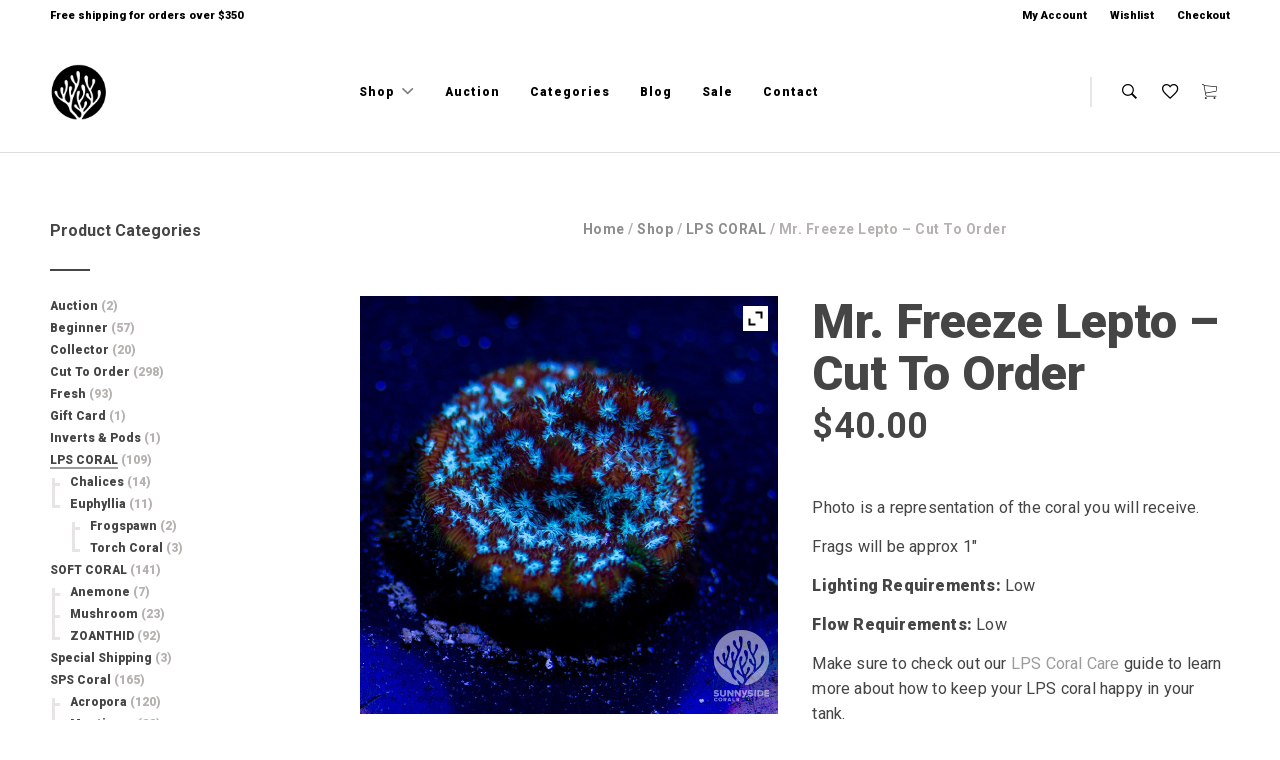

--- FILE ---
content_type: text/html; charset=UTF-8
request_url: https://sunnysidecorals.com/shop/mr-freeze-lepto-cut-to-order/
body_size: 40127
content:
<!DOCTYPE html>
<html lang="en-US" prefix="og: https://ogp.me/ns#" class="no-theme-caps">
<head>
<meta charset="UTF-8">
<meta name="viewport" content="width=device-width, initial-scale=1.0, maximum-scale=1.0">
<link rel="profile" href="http://gmpg.org/xfn/11">
<link rel="pingback" href="https://sunnysidecorals.com/xmlrpc.php">
				<script>document.documentElement.className = document.documentElement.className + ' yes-js js_active js'</script>
			
<!-- Google Tag Manager for WordPress by gtm4wp.com -->
<script data-cfasync="false" data-pagespeed-no-defer>
	var gtm4wp_datalayer_name = "dataLayer";
	var dataLayer = dataLayer || [];
	const gtm4wp_use_sku_instead = 1;
	const gtm4wp_currency = 'USD';
	const gtm4wp_product_per_impression = 0;
	const gtm4wp_clear_ecommerce = false;
	const gtm4wp_datalayer_max_timeout = 2000;
</script>
<!-- End Google Tag Manager for WordPress by gtm4wp.com -->
<!-- Search Engine Optimization by Rank Math - https://rankmath.com/ -->
<title>Mr. Freeze Lepto</title>
<meta name="description" content="Mr. Freeze Lepto aquacultured coral for sale. All frags will be 3/4&quot; to 1&quot;. Buy now with our 72 Hour Guarantee."/>
<meta name="robots" content="follow, index, max-snippet:-1, max-video-preview:-1, max-image-preview:large"/>
<link rel="canonical" href="https://sunnysidecorals.com/shop/mr-freeze-lepto-cut-to-order/" />
<meta property="og:locale" content="en_US" />
<meta property="og:type" content="product" />
<meta property="og:title" content="Mr. Freeze Lepto" />
<meta property="og:description" content="Mr. Freeze Lepto aquacultured coral for sale. All frags will be 3/4&quot; to 1&quot;. Buy now with our 72 Hour Guarantee." />
<meta property="og:url" content="https://sunnysidecorals.com/shop/mr-freeze-lepto-cut-to-order/" />
<meta property="og:site_name" content="Sunnyside Corals" />
<meta property="og:updated_time" content="2025-08-28T19:43:13-06:00" />
<meta property="og:image" content="https://sunnysidecorals.com/wp-content/uploads/2022/10/Mr.-Freeze-Lepto-1.jpg" />
<meta property="og:image:secure_url" content="https://sunnysidecorals.com/wp-content/uploads/2022/10/Mr.-Freeze-Lepto-1.jpg" />
<meta property="og:image:width" content="800" />
<meta property="og:image:height" content="800" />
<meta property="og:image:alt" content="Mr. Freeze Lepto - Cut To Order" />
<meta property="og:image:type" content="image/jpeg" />
<meta property="product:price:amount" content="40" />
<meta property="product:price:currency" content="USD" />
<meta name="twitter:card" content="summary_large_image" />
<meta name="twitter:title" content="Mr. Freeze Lepto" />
<meta name="twitter:description" content="Mr. Freeze Lepto aquacultured coral for sale. All frags will be 3/4&quot; to 1&quot;. Buy now with our 72 Hour Guarantee." />
<meta name="twitter:image" content="https://sunnysidecorals.com/wp-content/uploads/2022/10/Mr.-Freeze-Lepto-1.jpg" />
<meta name="twitter:label1" content="Price" />
<meta name="twitter:data1" content="&#036;40.00" />
<meta name="twitter:label2" content="Availability" />
<meta name="twitter:data2" content="Out of stock" />
<script type="application/ld+json" class="rank-math-schema">{"@context":"https://schema.org","@graph":[{"@type":"BreadcrumbList","@id":"https://sunnysidecorals.com/shop/mr-freeze-lepto-cut-to-order/#breadcrumb","itemListElement":[{"@type":"ListItem","position":"1","item":{"@id":"https://sunnysidecorals.com","name":"Home"}},{"@type":"ListItem","position":"2","item":{"@id":"https://sunnysidecorals.com/shop/","name":"Shop"}},{"@type":"ListItem","position":"3","item":{"@id":"https://sunnysidecorals.com/shop/mr-freeze-lepto-cut-to-order/","name":"Mr. Freeze Lepto &#8211; Cut To Order"}}]}]}</script>
<!-- /Rank Math WordPress SEO plugin -->

<link rel='dns-prefetch' href='//omnisnippet1.com' />
<link rel='dns-prefetch' href='//fonts.googleapis.com' />
<link rel='preconnect' href='https://fonts.gstatic.com' crossorigin />
<link rel="alternate" type="application/rss+xml" title="Sunnyside Corals &raquo; Feed" href="https://sunnysidecorals.com/feed/" />
<link rel="alternate" type="application/rss+xml" title="Sunnyside Corals &raquo; Comments Feed" href="https://sunnysidecorals.com/comments/feed/" />
<link rel="alternate" title="oEmbed (JSON)" type="application/json+oembed" href="https://sunnysidecorals.com/wp-json/oembed/1.0/embed?url=https%3A%2F%2Fsunnysidecorals.com%2Fshop%2Fmr-freeze-lepto-cut-to-order%2F" />
<link rel="alternate" title="oEmbed (XML)" type="text/xml+oembed" href="https://sunnysidecorals.com/wp-json/oembed/1.0/embed?url=https%3A%2F%2Fsunnysidecorals.com%2Fshop%2Fmr-freeze-lepto-cut-to-order%2F&#038;format=xml" />
<style id='wp-img-auto-sizes-contain-inline-css' type='text/css'>
img:is([sizes=auto i],[sizes^="auto," i]){contain-intrinsic-size:3000px 1500px}
/*# sourceURL=wp-img-auto-sizes-contain-inline-css */
</style>
<link rel='stylesheet' id='omnisend-woocommerce-checkout-block-checkout-newsletter-subscription-block-css' href='https://sunnysidecorals.com/wp-content/plugins/omnisend-connect/includes/blocks/build/omnisend-checkout-block.css?ver=0.1.1' type='text/css' media='all' />
<style id='wp-emoji-styles-inline-css' type='text/css'>

	img.wp-smiley, img.emoji {
		display: inline !important;
		border: none !important;
		box-shadow: none !important;
		height: 1em !important;
		width: 1em !important;
		margin: 0 0.07em !important;
		vertical-align: -0.1em !important;
		background: none !important;
		padding: 0 !important;
	}
/*# sourceURL=wp-emoji-styles-inline-css */
</style>
<link rel='stylesheet' id='wp-block-library-css' href='https://sunnysidecorals.com/wp-includes/css/dist/block-library/style.min.css?ver=6.9' type='text/css' media='all' />
<link rel='stylesheet' id='wps-selectize-css' href='https://sunnysidecorals.com/wp-content/plugins/woocommerce-product-search/css/selectize/selectize.min.css?ver=6.12.0' type='text/css' media='all' />
<link rel='stylesheet' id='wps-price-slider-css' href='https://sunnysidecorals.com/wp-content/plugins/woocommerce-product-search/css/price-slider.min.css?ver=6.12.0' type='text/css' media='all' />
<link rel='stylesheet' id='product-search-css' href='https://sunnysidecorals.com/wp-content/plugins/woocommerce-product-search/css/product-search.min.css?ver=6.12.0' type='text/css' media='all' />
<link rel='stylesheet' id='wc-blocks-style-css' href='https://sunnysidecorals.com/wp-content/plugins/woocommerce/assets/client/blocks/wc-blocks.css?ver=wc-10.1.3' type='text/css' media='all' />
<style id='global-styles-inline-css' type='text/css'>
:root{--wp--preset--aspect-ratio--square: 1;--wp--preset--aspect-ratio--4-3: 4/3;--wp--preset--aspect-ratio--3-4: 3/4;--wp--preset--aspect-ratio--3-2: 3/2;--wp--preset--aspect-ratio--2-3: 2/3;--wp--preset--aspect-ratio--16-9: 16/9;--wp--preset--aspect-ratio--9-16: 9/16;--wp--preset--color--black: #000000;--wp--preset--color--cyan-bluish-gray: #abb8c3;--wp--preset--color--white: #ffffff;--wp--preset--color--pale-pink: #f78da7;--wp--preset--color--vivid-red: #cf2e2e;--wp--preset--color--luminous-vivid-orange: #ff6900;--wp--preset--color--luminous-vivid-amber: #fcb900;--wp--preset--color--light-green-cyan: #7bdcb5;--wp--preset--color--vivid-green-cyan: #00d084;--wp--preset--color--pale-cyan-blue: #8ed1fc;--wp--preset--color--vivid-cyan-blue: #0693e3;--wp--preset--color--vivid-purple: #9b51e0;--wp--preset--gradient--vivid-cyan-blue-to-vivid-purple: linear-gradient(135deg,rgb(6,147,227) 0%,rgb(155,81,224) 100%);--wp--preset--gradient--light-green-cyan-to-vivid-green-cyan: linear-gradient(135deg,rgb(122,220,180) 0%,rgb(0,208,130) 100%);--wp--preset--gradient--luminous-vivid-amber-to-luminous-vivid-orange: linear-gradient(135deg,rgb(252,185,0) 0%,rgb(255,105,0) 100%);--wp--preset--gradient--luminous-vivid-orange-to-vivid-red: linear-gradient(135deg,rgb(255,105,0) 0%,rgb(207,46,46) 100%);--wp--preset--gradient--very-light-gray-to-cyan-bluish-gray: linear-gradient(135deg,rgb(238,238,238) 0%,rgb(169,184,195) 100%);--wp--preset--gradient--cool-to-warm-spectrum: linear-gradient(135deg,rgb(74,234,220) 0%,rgb(151,120,209) 20%,rgb(207,42,186) 40%,rgb(238,44,130) 60%,rgb(251,105,98) 80%,rgb(254,248,76) 100%);--wp--preset--gradient--blush-light-purple: linear-gradient(135deg,rgb(255,206,236) 0%,rgb(152,150,240) 100%);--wp--preset--gradient--blush-bordeaux: linear-gradient(135deg,rgb(254,205,165) 0%,rgb(254,45,45) 50%,rgb(107,0,62) 100%);--wp--preset--gradient--luminous-dusk: linear-gradient(135deg,rgb(255,203,112) 0%,rgb(199,81,192) 50%,rgb(65,88,208) 100%);--wp--preset--gradient--pale-ocean: linear-gradient(135deg,rgb(255,245,203) 0%,rgb(182,227,212) 50%,rgb(51,167,181) 100%);--wp--preset--gradient--electric-grass: linear-gradient(135deg,rgb(202,248,128) 0%,rgb(113,206,126) 100%);--wp--preset--gradient--midnight: linear-gradient(135deg,rgb(2,3,129) 0%,rgb(40,116,252) 100%);--wp--preset--font-size--small: 13px;--wp--preset--font-size--medium: 20px;--wp--preset--font-size--large: 36px;--wp--preset--font-size--x-large: 42px;--wp--preset--spacing--20: 0.44rem;--wp--preset--spacing--30: 0.67rem;--wp--preset--spacing--40: 1rem;--wp--preset--spacing--50: 1.5rem;--wp--preset--spacing--60: 2.25rem;--wp--preset--spacing--70: 3.38rem;--wp--preset--spacing--80: 5.06rem;--wp--preset--shadow--natural: 6px 6px 9px rgba(0, 0, 0, 0.2);--wp--preset--shadow--deep: 12px 12px 50px rgba(0, 0, 0, 0.4);--wp--preset--shadow--sharp: 6px 6px 0px rgba(0, 0, 0, 0.2);--wp--preset--shadow--outlined: 6px 6px 0px -3px rgb(255, 255, 255), 6px 6px rgb(0, 0, 0);--wp--preset--shadow--crisp: 6px 6px 0px rgb(0, 0, 0);}:where(.is-layout-flex){gap: 0.5em;}:where(.is-layout-grid){gap: 0.5em;}body .is-layout-flex{display: flex;}.is-layout-flex{flex-wrap: wrap;align-items: center;}.is-layout-flex > :is(*, div){margin: 0;}body .is-layout-grid{display: grid;}.is-layout-grid > :is(*, div){margin: 0;}:where(.wp-block-columns.is-layout-flex){gap: 2em;}:where(.wp-block-columns.is-layout-grid){gap: 2em;}:where(.wp-block-post-template.is-layout-flex){gap: 1.25em;}:where(.wp-block-post-template.is-layout-grid){gap: 1.25em;}.has-black-color{color: var(--wp--preset--color--black) !important;}.has-cyan-bluish-gray-color{color: var(--wp--preset--color--cyan-bluish-gray) !important;}.has-white-color{color: var(--wp--preset--color--white) !important;}.has-pale-pink-color{color: var(--wp--preset--color--pale-pink) !important;}.has-vivid-red-color{color: var(--wp--preset--color--vivid-red) !important;}.has-luminous-vivid-orange-color{color: var(--wp--preset--color--luminous-vivid-orange) !important;}.has-luminous-vivid-amber-color{color: var(--wp--preset--color--luminous-vivid-amber) !important;}.has-light-green-cyan-color{color: var(--wp--preset--color--light-green-cyan) !important;}.has-vivid-green-cyan-color{color: var(--wp--preset--color--vivid-green-cyan) !important;}.has-pale-cyan-blue-color{color: var(--wp--preset--color--pale-cyan-blue) !important;}.has-vivid-cyan-blue-color{color: var(--wp--preset--color--vivid-cyan-blue) !important;}.has-vivid-purple-color{color: var(--wp--preset--color--vivid-purple) !important;}.has-black-background-color{background-color: var(--wp--preset--color--black) !important;}.has-cyan-bluish-gray-background-color{background-color: var(--wp--preset--color--cyan-bluish-gray) !important;}.has-white-background-color{background-color: var(--wp--preset--color--white) !important;}.has-pale-pink-background-color{background-color: var(--wp--preset--color--pale-pink) !important;}.has-vivid-red-background-color{background-color: var(--wp--preset--color--vivid-red) !important;}.has-luminous-vivid-orange-background-color{background-color: var(--wp--preset--color--luminous-vivid-orange) !important;}.has-luminous-vivid-amber-background-color{background-color: var(--wp--preset--color--luminous-vivid-amber) !important;}.has-light-green-cyan-background-color{background-color: var(--wp--preset--color--light-green-cyan) !important;}.has-vivid-green-cyan-background-color{background-color: var(--wp--preset--color--vivid-green-cyan) !important;}.has-pale-cyan-blue-background-color{background-color: var(--wp--preset--color--pale-cyan-blue) !important;}.has-vivid-cyan-blue-background-color{background-color: var(--wp--preset--color--vivid-cyan-blue) !important;}.has-vivid-purple-background-color{background-color: var(--wp--preset--color--vivid-purple) !important;}.has-black-border-color{border-color: var(--wp--preset--color--black) !important;}.has-cyan-bluish-gray-border-color{border-color: var(--wp--preset--color--cyan-bluish-gray) !important;}.has-white-border-color{border-color: var(--wp--preset--color--white) !important;}.has-pale-pink-border-color{border-color: var(--wp--preset--color--pale-pink) !important;}.has-vivid-red-border-color{border-color: var(--wp--preset--color--vivid-red) !important;}.has-luminous-vivid-orange-border-color{border-color: var(--wp--preset--color--luminous-vivid-orange) !important;}.has-luminous-vivid-amber-border-color{border-color: var(--wp--preset--color--luminous-vivid-amber) !important;}.has-light-green-cyan-border-color{border-color: var(--wp--preset--color--light-green-cyan) !important;}.has-vivid-green-cyan-border-color{border-color: var(--wp--preset--color--vivid-green-cyan) !important;}.has-pale-cyan-blue-border-color{border-color: var(--wp--preset--color--pale-cyan-blue) !important;}.has-vivid-cyan-blue-border-color{border-color: var(--wp--preset--color--vivid-cyan-blue) !important;}.has-vivid-purple-border-color{border-color: var(--wp--preset--color--vivid-purple) !important;}.has-vivid-cyan-blue-to-vivid-purple-gradient-background{background: var(--wp--preset--gradient--vivid-cyan-blue-to-vivid-purple) !important;}.has-light-green-cyan-to-vivid-green-cyan-gradient-background{background: var(--wp--preset--gradient--light-green-cyan-to-vivid-green-cyan) !important;}.has-luminous-vivid-amber-to-luminous-vivid-orange-gradient-background{background: var(--wp--preset--gradient--luminous-vivid-amber-to-luminous-vivid-orange) !important;}.has-luminous-vivid-orange-to-vivid-red-gradient-background{background: var(--wp--preset--gradient--luminous-vivid-orange-to-vivid-red) !important;}.has-very-light-gray-to-cyan-bluish-gray-gradient-background{background: var(--wp--preset--gradient--very-light-gray-to-cyan-bluish-gray) !important;}.has-cool-to-warm-spectrum-gradient-background{background: var(--wp--preset--gradient--cool-to-warm-spectrum) !important;}.has-blush-light-purple-gradient-background{background: var(--wp--preset--gradient--blush-light-purple) !important;}.has-blush-bordeaux-gradient-background{background: var(--wp--preset--gradient--blush-bordeaux) !important;}.has-luminous-dusk-gradient-background{background: var(--wp--preset--gradient--luminous-dusk) !important;}.has-pale-ocean-gradient-background{background: var(--wp--preset--gradient--pale-ocean) !important;}.has-electric-grass-gradient-background{background: var(--wp--preset--gradient--electric-grass) !important;}.has-midnight-gradient-background{background: var(--wp--preset--gradient--midnight) !important;}.has-small-font-size{font-size: var(--wp--preset--font-size--small) !important;}.has-medium-font-size{font-size: var(--wp--preset--font-size--medium) !important;}.has-large-font-size{font-size: var(--wp--preset--font-size--large) !important;}.has-x-large-font-size{font-size: var(--wp--preset--font-size--x-large) !important;}
/*# sourceURL=global-styles-inline-css */
</style>

<style id='classic-theme-styles-inline-css' type='text/css'>
/*! This file is auto-generated */
.wp-block-button__link{color:#fff;background-color:#32373c;border-radius:9999px;box-shadow:none;text-decoration:none;padding:calc(.667em + 2px) calc(1.333em + 2px);font-size:1.125em}.wp-block-file__button{background:#32373c;color:#fff;text-decoration:none}
/*# sourceURL=/wp-includes/css/classic-themes.min.css */
</style>
<style id='woocommerce-inline-inline-css' type='text/css'>
.woocommerce form .form-row .required { visibility: visible; }
/*# sourceURL=woocommerce-inline-inline-css */
</style>
<link rel='stylesheet' id='jquery-selectBox-css' href='https://sunnysidecorals.com/wp-content/plugins/yith-woocommerce-wishlist/assets/css/jquery.selectBox.css?ver=1.2.0' type='text/css' media='all' />
<link rel='stylesheet' id='woocommerce_prettyPhoto_css-css' href='//sunnysidecorals.com/wp-content/plugins/woocommerce/assets/css/prettyPhoto.css?ver=3.1.6' type='text/css' media='all' />
<link rel='stylesheet' id='yith-wcwl-main-css' href='https://sunnysidecorals.com/wp-content/plugins/yith-woocommerce-wishlist/assets/css/style.css?ver=4.11.0' type='text/css' media='all' />
<style id='yith-wcwl-main-inline-css' type='text/css'>
 :root { --rounded-corners-radius: 16px; --color-add-to-cart-background: #333333; --color-add-to-cart-text: #FFFFFF; --color-add-to-cart-border: #333333; --color-add-to-cart-background-hover: #4F4F4F; --color-add-to-cart-text-hover: #FFFFFF; --color-add-to-cart-border-hover: #4F4F4F; --add-to-cart-rounded-corners-radius: 16px; --color-button-style-1-background: #333333; --color-button-style-1-text: #FFFFFF; --color-button-style-1-border: #333333; --color-button-style-1-background-hover: #4F4F4F; --color-button-style-1-text-hover: #FFFFFF; --color-button-style-1-border-hover: #4F4F4F; --color-button-style-2-background: #333333; --color-button-style-2-text: #FFFFFF; --color-button-style-2-border: #333333; --color-button-style-2-background-hover: #4F4F4F; --color-button-style-2-text-hover: #FFFFFF; --color-button-style-2-border-hover: #4F4F4F; --color-wishlist-table-background: #FFFFFF; --color-wishlist-table-text: #6d6c6c; --color-wishlist-table-border: #FFFFFF; --color-headers-background: #F4F4F4; --color-share-button-color: #FFFFFF; --color-share-button-color-hover: #FFFFFF; --color-fb-button-background: #39599E; --color-fb-button-background-hover: #595A5A; --color-tw-button-background: #45AFE2; --color-tw-button-background-hover: #595A5A; --color-pr-button-background: #AB2E31; --color-pr-button-background-hover: #595A5A; --color-em-button-background: #FBB102; --color-em-button-background-hover: #595A5A; --color-wa-button-background: #00A901; --color-wa-button-background-hover: #595A5A; --feedback-duration: 3s } 
 :root { --rounded-corners-radius: 16px; --color-add-to-cart-background: #333333; --color-add-to-cart-text: #FFFFFF; --color-add-to-cart-border: #333333; --color-add-to-cart-background-hover: #4F4F4F; --color-add-to-cart-text-hover: #FFFFFF; --color-add-to-cart-border-hover: #4F4F4F; --add-to-cart-rounded-corners-radius: 16px; --color-button-style-1-background: #333333; --color-button-style-1-text: #FFFFFF; --color-button-style-1-border: #333333; --color-button-style-1-background-hover: #4F4F4F; --color-button-style-1-text-hover: #FFFFFF; --color-button-style-1-border-hover: #4F4F4F; --color-button-style-2-background: #333333; --color-button-style-2-text: #FFFFFF; --color-button-style-2-border: #333333; --color-button-style-2-background-hover: #4F4F4F; --color-button-style-2-text-hover: #FFFFFF; --color-button-style-2-border-hover: #4F4F4F; --color-wishlist-table-background: #FFFFFF; --color-wishlist-table-text: #6d6c6c; --color-wishlist-table-border: #FFFFFF; --color-headers-background: #F4F4F4; --color-share-button-color: #FFFFFF; --color-share-button-color-hover: #FFFFFF; --color-fb-button-background: #39599E; --color-fb-button-background-hover: #595A5A; --color-tw-button-background: #45AFE2; --color-tw-button-background-hover: #595A5A; --color-pr-button-background: #AB2E31; --color-pr-button-background-hover: #595A5A; --color-em-button-background: #FBB102; --color-em-button-background-hover: #595A5A; --color-wa-button-background: #00A901; --color-wa-button-background-hover: #595A5A; --feedback-duration: 3s } 
/*# sourceURL=yith-wcwl-main-inline-css */
</style>
<link rel='stylesheet' id='brands-styles-css' href='https://sunnysidecorals.com/wp-content/plugins/woocommerce/assets/css/brands.css?ver=10.1.3' type='text/css' media='all' />
<link rel='stylesheet' id='bootstrap-css' href='https://sunnysidecorals.com/wp-content/themes/ux-shop/assets/css/vendor/bootstrap.min.css?ver=1.5.2' type='text/css' media='all' />
<link rel='stylesheet' id='shrk-style-css' href='https://sunnysidecorals.com/wp-content/themes/ux-shop/assets/css/shrk.min.css?ver=1.5.2' type='text/css' media='all' />
<link rel='stylesheet' id='ion-icons-css' href='https://sunnysidecorals.com/wp-content/themes/ux-shop/assets/css/vendor/ionicons.min.css?ver=1.5.2' type='text/css' media='all' />
<link rel='stylesheet' id='dashicons-css' href='https://sunnysidecorals.com/wp-includes/css/dashicons.min.css?ver=6.9' type='text/css' media='all' />
<style id='dashicons-inline-css' type='text/css'>
[data-font="Dashicons"]:before {font-family: 'Dashicons' !important;content: attr(data-icon) !important;speak: none !important;font-weight: normal !important;font-variant: normal !important;text-transform: none !important;line-height: 1 !important;font-style: normal !important;-webkit-font-smoothing: antialiased !important;-moz-osx-font-smoothing: grayscale !important;}
/*# sourceURL=dashicons-inline-css */
</style>
<link rel='stylesheet' id='auctions-for-woocommerce-css' href='https://sunnysidecorals.com/wp-content/plugins/auctions-for-woocommerce/public/css/auctions-for-woocommerce-public.css?ver=3.5' type='text/css' media='all' />
<link rel='stylesheet' id='ywzm-prettyPhoto-css' href='//sunnysidecorals.com/wp-content/plugins/woocommerce/assets/css/prettyPhoto.css?ver=2.1.1' type='text/css' media='all' />
<style id='ywzm-prettyPhoto-inline-css' type='text/css'>

                    div.pp_woocommerce a.pp_contract, div.pp_woocommerce a.pp_expand{
                        content: unset !important;
                        background-color: white;
                        width: 25px;
                        height: 25px;
                        margin-top: 5px;
						margin-left: 5px;
                    }

                    div.pp_woocommerce a.pp_contract, div.pp_woocommerce a.pp_expand:hover{
                        background-color: white;
                    }
                     div.pp_woocommerce a.pp_contract, div.pp_woocommerce a.pp_contract:hover{
                        background-color: white;
                    }

                    a.pp_expand:before, a.pp_contract:before{
                    content: unset !important;
                    }

                     a.pp_expand .expand-button-hidden svg, a.pp_contract .expand-button-hidden svg{
                       width: 25px;
                       height: 25px;
                       padding: 5px;
					}

					.expand-button-hidden path{
                       fill: black;
					}

                    
/*# sourceURL=ywzm-prettyPhoto-inline-css */
</style>
<link rel='stylesheet' id='ywzm-magnifier-css' href='https://sunnysidecorals.com/wp-content/plugins/yith-woocommerce-zoom-magnifier/assets/css/yith_magnifier.css?ver=2.1.1' type='text/css' media='all' />
<link rel='stylesheet' id='ywzm_frontend-css' href='https://sunnysidecorals.com/wp-content/plugins/yith-woocommerce-zoom-magnifier/assets/css/frontend.css?ver=2.1.1' type='text/css' media='all' />
<style id='ywzm_frontend-inline-css' type='text/css'>

                    #slider-prev, #slider-next {
                        background-color: white;
                        border: 2px solid black;
                        width:25px !important;
                        height:25px !important;
                    }

                    .yith_slider_arrow span{
                        width:25px !important;
                        height:25px !important;
                    }
                    
                    #slider-prev:hover, #slider-next:hover {
                        background-color: white;
                        border: 2px solid black;
                    }
                    
                   .thumbnails.slider path:hover {
                        fill:black;
                    }
                    
                    .thumbnails.slider path {
                        fill:black;
                        width:25px !important;
                        height:25px !important;
                    }

                    .thumbnails.slider svg {
                       width: 22px;
                       height: 22px;
                    }

                    
                    a.yith_expand {
                     position: absolute;
                     z-index: 1000;
                     background-color: white;
                     width: 25px;
                     height: 25px;
                     top: 10px;
                     bottom: initial;
                     left: initial;
                     right: 10px;
                     border-radius: 0%;
                    }

                    .expand-button-hidden svg{
                       width: 25px;
                       height: 25px;
					}

					.expand-button-hidden path{
                       fill: black;
					}
                    
/*# sourceURL=ywzm_frontend-inline-css */
</style>
<link rel='stylesheet' id='select2-css' href='https://sunnysidecorals.com/wp-content/themes/ux-shop/assets/css/vendor/select2-40.min.css' type='text/css' media='all' />
<link rel='stylesheet' id='parent-style-css' href='https://sunnysidecorals.com/wp-content/themes/ux-shop/style.css?ver=6.9' type='text/css' media='all' />
<link rel='stylesheet' id='child-style-css' href='https://sunnysidecorals.com/wp-content/themes/sunnyside-child-theme/style.css?ver=6.9' type='text/css' media='all' />
<link rel="preload" as="style" href="https://fonts.googleapis.com/css?family=Roboto:100,300,400,500,700,900,100italic,300italic,400italic,500italic,700italic,900italic&#038;display=swap&#038;ver=1763005429" /><link rel="stylesheet" href="https://fonts.googleapis.com/css?family=Roboto:100,300,400,500,700,900,100italic,300italic,400italic,500italic,700italic,900italic&#038;display=swap&#038;ver=1763005429" media="print" onload="this.media='all'"><noscript><link rel="stylesheet" href="https://fonts.googleapis.com/css?family=Roboto:100,300,400,500,700,900,100italic,300italic,400italic,500italic,700italic,900italic&#038;display=swap&#038;ver=1763005429" /></noscript><link rel='stylesheet' id='shrk-style-overrides-css' href='https://sunnysidecorals.com/wp-content/themes/ux-shop/assets/css/shrk-overrides.css?ver=6.9' type='text/css' media='all' />
<style id='shrk-style-overrides-inline-css' type='text/css'>
.color-primary-ext-fg, ul.sub-menu > .active > a,ul.sub-menu > .active > a:hover,div.sub-menu > .active > a,div.sub-menu > .active > a:hover,.top-bar .sub-menu > .active > a,.top-bar .sub-menu > .active > a:hover, .navbar .navbar-nav > li.current_page_item > a, .navbar .navbar-nav > li:hover > a, .color-link-ext-fg, a, a:visited, .dark a:hover, h1 b, h1 strong, h2 b, h2 strong, h3 b, h3 strong, h4 b, h4 strong, h5 b, h5 strong, h6 b, h6 strong, #scroll-to-top:hover, ul.sub-menu a:hover, ul.sub-menu a:visited:hover, div.sub-menu a:hover, div.sub-menu a:visited:hover, .top-bar .sub-menu a:hover, .top-bar .sub-menu a:visited:hover, header.site-header .header-icon > ul > li:hover > a > i, header.site-header .header-icon > ul > li:focus > a > i, header.site-header .header-icon > ul > li:active > a > i, header.site-header .header-icon > ul > li:hover > a > div > i, .site-navigation .megamenu > .sub-menu li.menu-item.current-menu-item a, .top-bar ul li:hover > a, .transparent-header .top-bar ul.sub-menu li:hover a:hover, .transparent-header .top-bar ul.sub-menu a:hover, .side-panel-menu .close-side-panel:hover, .side-panel-menu .close-side-panel:focus, .side-panel-menu .close-side-panel:active, .page-header ul.categories li a:hover, .page-header ul.nav li a:hover, .dark .page-header ul.categories li a:hover, .dark .page-header ul.nav li a:hover, .page-header ul.categories li .sub-menu a:hover, .page-header ul.categories li .sub-menu a:visited:hover, .page-header ul.nav li .sub-menu a:hover, .page-header ul.nav li .sub-menu a:visited:hover, .widget a:hover, .dark .widget a:hover, .comment-navigation a:hover, .dark .comment-navigation a:hover, .shrk-swiper-container .prev_swipe:hover i, .shrk-swiper-container .next_swipe:hover i, .txt-slab-wrapper strong, .yith-ajaxsearchform-container .autocomplete-suggestions .autocomplete-suggestion:hover, .yith-ajaxsearchform-container .autocomplete-suggestions .autocomplete-suggestion.autocomplete-selected, .woocommerce.single-product div.product .thumbnails #slider-prev:hover:before, .woocommerce.single-product div.product .thumbnails #slider-next:hover:before, .products-transparent .woocommerce.products-meta-bg li.product .product-meta .yith-wcqv-button:hover, .products-transparent .woocommerce.products-meta-bg li.product .product-meta .yith-wcqv-button:active, .products-transparent .woocommerce.products-meta-bg li.product .product-meta .yith-wcqv-button:focus, .woocommerce.products-transparent.products-meta-bg li.product .product-meta .yith-wcqv-button:hover, .woocommerce.products-transparent.products-meta-bg li.product .product-meta .yith-wcqv-button:active, .woocommerce.products-transparent.products-meta-bg li.product .product-meta .yith-wcqv-button:focus, .woocommerce table.shop_table a.yith-wcqv-button:hover:before, .searchwp-live-search-result a:hover, .dark .searchwp-live-search-result a:hover, .searchwp-live-search-result a:focus, ul.shrk-social-icons.inv-link-colors li a:hover, .dark ul.shrk-social-icons.inv-link-colors li a:hover, .xy-slider.products.inner-slide-open .shrk-swiper-container.inner .prev_swipe i, .xy-slider.products.inner-slide-open .shrk-swiper-container.inner .next_swipe i, .xy-slider.products.inner-slide-open .shrk-swiper-container.inner .swiper-product-count i, .wpb_wrapper .vc_tta-container .vc_general.vc_tta-style-theme-style .vc_tta-tabs-list a:hover, .wpb_wrapper .vc_tta-container .vc_general.vc_tta-style-theme-style .vc_tta-panel-heading a:hover, .dark .wpb_wrapper .vc_tta-container .vc_general.vc_tta-style-theme-style .vc_tta-tabs-list a:hover, .dark .wpb_wrapper .vc_tta-container .vc_general.vc_tta-style-theme-style .vc_tta-panel-heading a:hover, .wpb_wrapper .vc_tta-container .vc_general.vc_tta-style-theme-style.wpb_tour .wpb_prev_slide a:hover, .wpb_wrapper .vc_tta-container .vc_general.vc_tta-style-theme-style.wpb_tour .wpb_next_slide a:hover, .dark .wpb_wrapper .vc_tta-container .vc_general.vc_tta-style-theme-style.wpb_tour .wpb_prev_slide a:hover, .dark .wpb_wrapper .vc_tta-container .vc_general.vc_tta-style-theme-style.wpb_tour .wpb_next_slide a:hover, .vc_icon_element .vc_icon_element-color-theme-color .vc_icon_element-icon, .vc_icon_element .vc_icon_element-color-theme-color-secondary:hover .vc_icon_element-icon, article .entry-meta a:hover, article.attachment .image-navigation a:hover i, .main-content-bottom-holder a:hover, .woocommerce div.product div.images div.thumbnails .shrk-video-popup:hover, .woocommerce div.product form.cart .group_table td.label a:hover, .dark .woocommerce div.product form.cart .group_table td.label a:hover, .woocommerce ul.products li.product a.added_to_cart, .woocommerce ul.products li.product .add_to_cart_button:hover:before, .woocommerce ul.products li.product .product_type_variable:hover:before, .woocommerce ul.products li.product .yith-wcwl-add-to-wishlist a:before, .woocommerce .grid-list-controls a:hover, .woocommerce .star-rating, .woocommerce p.stars a.star-1:hover:after, .woocommerce p.stars a.star-1.active:after, .woocommerce p.stars a.star-2:hover:after, .woocommerce p.stars a.star-2.active:after, .woocommerce p.stars a.star-3:hover:after, .woocommerce p.stars a.star-3.active:after, .woocommerce p.stars a.star-4:hover:after, .woocommerce p.stars a.star-4.active:after, .woocommerce p.stars a.star-5:hover:after, .woocommerce p.stars a.star-5.active:after, .woocommerce.widget_shopping_cart .cart_list li a.remove:hover, .woocommerce .widget_shopping_cart .cart_list li a.remove:hover, .woocommerce-account .woocommerce-MyAccount-navigation a:hover, .dark .woocommerce-account .woocommerce-MyAccount-navigation a:hover, .woocommerce-account.dark .woocommerce-MyAccount-navigation a:hover, .woocommerce-account .woocommerce-MyAccount-content .woocommerce-Address .woocommerce-Address-title a.edit:hover, .dark .woocommerce-account .woocommerce-MyAccount-content .woocommerce-Address .woocommerce-Address-title a.edit:hover, .dokan-store .page-cover .dokan-store-tabs ul li a:hover, .dokan-store .page-cover .dokan-store-tabs ul li button:hover, .widget.dokan-category-menu #cat-drop-stack > ul li.parent-cat-wrap a.selected, .mfp-content .dokan-share-popup-wrapper .dokan-share-wrap .jssocials-share .jssocials-share-link:hover, .dokan-dashboard div.dokan-dashboard-content a:hover, .dark .dokan-dashboard div.dokan-dashboard-content a:hover, .dokan-dashboard div.dokan-dashboard-content ul.dokan_tabs li a:hover, .dark .dokan-dashboard div.dokan-dashboard-content ul.dokan_tabs li a:hover, .main-content .shrk-wcvendors-wrapper a.button:hover, .main-content .shrk-wcvendors-wrapper a.button:focus, .main-content .shrk-wcvendors-wrapper a.button:active, .main-content .shrk-wcvendors-wrapper a.button:active:hover, .woocommerce .product .wcvendors_sold_by_in_loop a:hover, .dark .woocommerce .product .wcvendors_sold_by_in_loop a:hover{color:#9b9b9b;}.color-primary-ext-bg, .side-panel-menu .nav .sub-menu a:active, .side-panel-menu .nav .sub-menu a:focus, .woocommerce ul.products li.product .add_to_cart_button.added,.woocommerce ul.products li.product .product_type_variable.added, .woocommerce ul.products li.product .yith-wcwl-add-to-wishlist .yith-wcwl-wishlistaddedbrowse a,.woocommerce ul.products li.product .yith-wcwl-add-to-wishlist .yith-wcwl-wishlistexistsbrowse a, .widget .mejs-mediaelement .mejs-time-rail .mejs-time-current, .widget .mejs-container .mejs-controls .mejs-time-rail .mejs-time-current, .hentry .mejs-mediaelement .mejs-time-rail .mejs-time-current, .hentry .mejs-container .mejs-controls .mejs-time-rail .mejs-time-current, .wp-block-button .wp-block-button__link, .dark .wp-block-button .wp-block-button__link, .wp-block-button .wp-block-button__link:hover, .is-style-outline.wp-block-button .wp-block-button__link:hover, .nav .menu-item span.new-label, header.site-header .header-icon .product-count, header.site-header .header-icon .icon-counter, .navbar .navbar-nav > .menu-item > a:before, .navbar .navbar-nav > .menu-item.featured > a, .side-panel-menu.left ul.nav a:hover, .side-panel-menu.left ul.nav a:focus, .side-panel-menu.left ul.nav a:active, .widget ul li.current-cat > a:after, .widget ol li.current-cat > a:after, .widget .tagcloud > a.current-tag, .widget_product_search input[type="submit"], .dark .widget_product_search input[type="submit"], .widget_product_search input[type="submit"]:hover, input[type="submit"], input[type="button"], button[type="submit"], .button, .btn-primary, .dark input[type="submit"], .dark input[type="button"], .dark button[type="submit"], .dark .button, .dark .btn-primary, input[type="submit"]:hover, input[type="button"]:hover, button[type="submit"]:hover, .button:hover, .btn-primary:hover, .shrk-swiper-container .swiper-pagination .swiper-pagination-bullet.swiper-pagination-bullet-active, .woocommerce .widget_wishlist_content .cart_list li .add_to_cart_button, .dark .woocommerce .widget_wishlist_content .cart_list li .add_to_cart_button, .woocommerce .widget_wishlist_content .cart_list li .add_to_cart_button:hover, .touch-device .woocommerce .widget_wishlist_content .cart_list li .add_to_cart_button.loading, .touch-device .woocommerce .widget_wishlist_content .cart_list li .add_to_cart_button.added, .woocommerce table.wishlist_table a.button, .dark .woocommerce table.wishlist_table a.button, .woocommerce table.wishlist_table a.button:hover, #lang_sel_footer .lang_sel_sel:after, span.dropcap, .xy-slider.products .button.to-product:before, .xy-slider.products .swiper-nav-wrapper .active-bar, .wpb_button.vc_btn3-color-theme-color,.vc_general.vc_btn3.vc_btn3-color-theme-color, .dark .wpb_button.vc_btn3-color-theme-color, .dark .vc_general.vc_btn3.vc_btn3-color-theme-color, .wpb_button.vc_btn3-color-theme-color:hover, .vc_general.vc_btn3.vc_btn3-color-theme-color:hover, .wpb_button.vc_btn3-color-theme-color-secondary:hover, .vc_general.vc_btn3.vc_btn3-color-theme-color-secondary:hover, .woocommerce .woocommerce-message .button:hover, .woocommerce .woocommerce-error .button:hover, .woocommerce .woocommerce-info .button:hover, .woocommerce .woocommerce-info, .woocommerce div.product.product-type-variable .single_variation_wrap .button, .woocommerce div.product .form-cart-wrapper .button, .dark .woocommerce div.product.product-type-variable .single_variation_wrap .button, .dark .woocommerce div.product .form-cart-wrapper .button, .woocommerce div.product.product-type-variable .single_variation_wrap .button:hover, .woocommerce div.product .form-cart-wrapper .button:hover, .woocommerce div.product.product-type-variable .single_variation_wrap .share-button:hover, .woocommerce div.product .form-cart-wrapper .share-button:hover, .woocommerce div.product.product-type-variable .single_variation_wrap .yith-wcwl-add-to-wishlist:hover, .woocommerce div.product .form-cart-wrapper .yith-wcwl-add-to-wishlist:hover, .woocommerce span.wc-new-badge, .woocommerce ul.products li.product .yith-wcwl-add-to-wishlist:hover a, .woocommerce ul.products li.product .yith-wcwl-add-to-wishlist .ajax-loading, .woocommerce.products-transparent ul.products li.product .yith-wcwl-add-to-wishlist:hover a, .woocommerce.woocommerce.products-transparent.products-meta-bg ul.products.list li.product .yith-wcwl-add-to-wishlist:hover a, .woocommerce.woocommerce.products-transparent.products-meta-bg ul.products.list li.product .yith-wcwl-add-to-wishlist .yith-wcwl-wishlistaddedbrowse a, .woocommerce.woocommerce.products-transparent.products-meta-bg ul.products.list li.product .yith-wcwl-add-to-wishlist .yith-wcwl-wishlistexistsbrowse a, .woocommerce ul.products.list li.product .yith-wcwl-add-to-wishlist:hover a, .woocommerce ul.products.list li.product .yith-wcwl-add-to-wishlist .yith-wcwl-wishlistaddedbrowse a, .woocommerce ul.products.list li.product .yith-wcwl-add-to-wishlist .yith-wcwl-wishlistexistsbrowse a, .woocommerce.woocommerce.products-transparent.products-meta-bg ul.products.list li.product .add_to_cart_button:hover, .woocommerce ul.products.list li.product .add_to_cart_button:hover, .woocommerce.woocommerce.products-transparent.products-meta-bg ul.products.list li.product .add_to_cart_button.loading, .woocommerce ul.products.list li.product .add_to_cart_button.loading, .woocommerce.woocommerce.products-transparent.products-meta-bg ul.products.list li.product .yith-wcqv-button:hover, .woocommerce ul.products.list li.product .yith-wcqv-button:hover, .woocommerce a.button, .woocommerce button.button, .woocommerce input.button, .woocommerce #respond input#submit, .dark .woocommerce a.button, .dark .woocommerce button.button, .dark .woocommerce input.button, .dark .woocommerce #respond input#submit, .woocommerce a.button:hover, .woocommerce button.button:hover, .woocommerce input.button:hover, .woocommerce #respond input#submit:hover, .woocommerce a.button.alt:hover, .woocommerce button.button.alt:hover, .woocommerce input.button.alt:hover, .woocommerce #respond input#submit.alt:hover, .woocommerce input.button[name="update_cart"]:hover, .woocommerce .shop_table.order_details tr.order-total, .woocommerce #order_review .shop_table tr.order-total, .woocommerce table.woocommerce-checkout-review-order-table tr.order-total, .woocommerce-account .woocommerce-MyAccount-navigation li.is-active > a:after, .woocommerce-account .woocommerce-MyAccount-content mark:after, .woocommerce-cart table.cart .coupon .button, .dark .woocommerce-cart table.cart .coupon .button, .woocommerce-cart table.cart .coupon .button:hover, .woocommerce-cart .wc-proceed-to-checkout a.checkout-button, .dark .woocommerce-cart .wc-proceed-to-checkout a.checkout-button, .woocommerce-cart .wc-proceed-to-checkout a.checkout-button:hover, header .cart-dropdown .button, .dark header .cart-dropdown .button, header .cart-dropdown .button:hover, .main-content input[type="submit"].dokan-btn,.main-content a.dokan-btn,.main-content .dokan-btn,.mfp-content input[type="submit"].dokan-btn,.mfp-content a.dokan-btn,.mfp-content .dokan-btn, .main-content input[type="submit"].dokan-btn:hover, .main-content a.dokan-btn:hover, .main-content .dokan-btn:hover, .mfp-content input[type="submit"].dokan-btn:hover, .mfp-content a.dokan-btn:hover, .mfp-content .dokan-btn:hover, .dokan-store .page-cover .dokan-store-tabs ul li a, .dokan-store .page-cover .dokan-store-tabs ul li button{background-color:#9b9b9b;}.color-primary-ext-border, blockquote, .side-panel-menu.left ul.nav .active a, .comments-area .bypostauthor .panel, .shrk-swiper-container .next_swipe.loading:after,.shrk-swiper-container .prev_swipe.loading:after, .search-form .wrap-search:after,.yith-ajaxsearchform-container > form .wrap-search:after, .woocommerce table.shop_table a.yith-wcqv-button:after, body .wcapf-before-update:after, .vc_separator.vc_sep_color_theme-color .vc_sep_holder .vc_sep_line, .woocommerce .blockUI.blockOverlay:before, .woocommerce ul.products li.product .add_to_cart_button:after, .woocommerce ul.products li.product .product_type_variable:after, .dokan-dashboard div.dokan-dashboard-content ul.dokan_tabs li.active a{border-color:#9b9b9b;}header.site-header .header-icon > ul > li:hover > a > svg, header.site-header .header-icon > ul > li:focus > a > svg, header.site-header .header-icon > ul > li:active > a > svg, header.site-header .header-icon > ul > li:hover > a > div > svg{fill:#9b9b9b;}.color-secondary-ext-fg, .side-panel-menu .nav .sub-menu a:active, .side-panel-menu .nav .sub-menu a:focus{color:#9b9b9b;}.color-secondary-ext-bg, .wp-block-button .wp-block-button__link:active, .wp-block-button .wp-block-button__link:focus, .wp-block-button .wp-block-button__link:active:hover, .wp-block-button .wp-block-button__link:focus:hover, .is-style-outline.wp-block-button .wp-block-button__link:active, .is-style-outline.wp-block-button .wp-block-button__link:focus, .is-style-outline.wp-block-button .wp-block-button__link:active:hover, .is-style-outline.wp-block-button .wp-block-button__link:focus:hover, .widget_product_search input[type="submit"]:active, .widget_product_search input[type="submit"]:focus, .widget_product_search input[type="submit"]:active:hover, .widget_product_search input[type="submit"]:focus:hover, input[type="submit"]:active, input[type="submit"]:focus, input[type="submit"]:active:hover, input[type="submit"]:focus:hover, input[type="button"]:active, input[type="button"]:focus, input[type="button"]:active:hover, input[type="button"]:focus:hover, button[type="submit"]:active, button[type="submit"]:focus, button[type="submit"]:active:hover, button[type="submit"]:focus:hover, .button:active, .button:focus, .button:active:hover, .button:focus:hover, .btn-primary:active, .btn-primary:focus, .btn-primary:active:hover, .btn-primary:focus:hover, .woocommerce .widget_wishlist_content .cart_list li .add_to_cart_button:active, .woocommerce .widget_wishlist_content .cart_list li .add_to_cart_button:focus, .woocommerce .widget_wishlist_content .cart_list li .add_to_cart_button:active:hover, .woocommerce .widget_wishlist_content .cart_list li .add_to_cart_button:focus:hover, .woocommerce table.wishlist_table a.button:active, .woocommerce table.wishlist_table a.button:focus, .woocommerce table.wishlist_table a.button:active:hover, .woocommerce table.wishlist_table a.button:focus:hover, .xy-slider.products .swiper-nav-wrapper .toggle-button, .wpb_button.vc_btn3-color-theme-color:active, .wpb_button.vc_btn3-color-theme-color:focus, .wpb_button.vc_btn3-color-theme-color:active:hover, .wpb_button.vc_btn3-color-theme-color:focus:hover, .vc_general.vc_btn3.vc_btn3-color-theme-color:active, .vc_general.vc_btn3.vc_btn3-color-theme-color:focus, .vc_general.vc_btn3.vc_btn3-color-theme-color:active:hover, .vc_general.vc_btn3.vc_btn3-color-theme-color:focus:hover, .wpb_button.vc_btn3-color-theme-color-secondary,.vc_general.vc_btn3.vc_btn3-color-theme-color-secondary, .dark .wpb_button.vc_btn3-color-theme-color-secondary, .dark .vc_general.vc_btn3.vc_btn3-color-theme-color-secondary, .wpb_button.vc_btn3-color-theme-color-secondary:active, .wpb_button.vc_btn3-color-theme-color-secondary:focus, .wpb_button.vc_btn3-color-theme-color-secondary:active:hover, .wpb_button.vc_btn3-color-theme-color-secondary:focus:hover, .vc_general.vc_btn3.vc_btn3-color-theme-color-secondary:active, .vc_general.vc_btn3.vc_btn3-color-theme-color-secondary:focus, .vc_general.vc_btn3.vc_btn3-color-theme-color-secondary:active:hover, .vc_general.vc_btn3.vc_btn3-color-theme-color-secondary:focus:hover, .woocommerce .woocommerce-message .button, .woocommerce .woocommerce-error .button, .woocommerce .woocommerce-info .button, .dark .woocommerce .woocommerce-message .button, .dark .woocommerce .woocommerce-error .button, .dark .woocommerce .woocommerce-info .button, .woocommerce .woocommerce-message .button:active, .woocommerce .woocommerce-message .button:focus, .woocommerce .woocommerce-message .button:active:hover, .woocommerce .woocommerce-message .button:focus:hover, .woocommerce .woocommerce-error .button:active, .woocommerce .woocommerce-error .button:focus, .woocommerce .woocommerce-error .button:active:hover, .woocommerce .woocommerce-error .button:focus:hover, .woocommerce .woocommerce-info .button:active, .woocommerce .woocommerce-info .button:focus, .woocommerce .woocommerce-info .button:active:hover, .woocommerce .woocommerce-info .button:focus:hover, .woocommerce div.product.product-type-variable .single_variation_wrap .button:active, .woocommerce div.product.product-type-variable .single_variation_wrap .button:focus, .woocommerce div.product.product-type-variable .single_variation_wrap .button:active:hover, .woocommerce div.product.product-type-variable .single_variation_wrap .button:focus:hover, .woocommerce div.product .form-cart-wrapper .button:active, .woocommerce div.product .form-cart-wrapper .button:focus, .woocommerce div.product .form-cart-wrapper .button:active:hover, .woocommerce div.product .form-cart-wrapper .button:focus:hover, .woocommerce div.product.product-type-variable .single_variation_wrap .share-button, .woocommerce div.product .form-cart-wrapper .share-button, .dark .woocommerce div.product.product-type-variable .single_variation_wrap .share-button, .dark .woocommerce div.product .form-cart-wrapper .share-button, .woocommerce div.product.product-type-variable .single_variation_wrap .share-button:active, .woocommerce div.product.product-type-variable .single_variation_wrap .share-button:focus, .woocommerce div.product.product-type-variable .single_variation_wrap .share-button:active:hover, .woocommerce div.product.product-type-variable .single_variation_wrap .share-button:focus:hover, .woocommerce div.product .form-cart-wrapper .share-button:active, .woocommerce div.product .form-cart-wrapper .share-button:focus, .woocommerce div.product .form-cart-wrapper .share-button:active:hover, .woocommerce div.product .form-cart-wrapper .share-button:focus:hover, .woocommerce div.product.product-type-variable .single_variation_wrap .yith-wcwl-add-to-wishlist, .woocommerce div.product .form-cart-wrapper .yith-wcwl-add-to-wishlist, .dark .woocommerce div.product.product-type-variable .single_variation_wrap .yith-wcwl-add-to-wishlist, .dark .woocommerce div.product .form-cart-wrapper .yith-wcwl-add-to-wishlist, .woocommerce div.product.product-type-variable .single_variation_wrap .yith-wcwl-add-to-wishlist:active, .woocommerce div.product.product-type-variable .single_variation_wrap .yith-wcwl-add-to-wishlist:focus, .woocommerce div.product.product-type-variable .single_variation_wrap .yith-wcwl-add-to-wishlist:active:hover, .woocommerce div.product.product-type-variable .single_variation_wrap .yith-wcwl-add-to-wishlist:focus:hover, .woocommerce div.product .form-cart-wrapper .yith-wcwl-add-to-wishlist:active, .woocommerce div.product .form-cart-wrapper .yith-wcwl-add-to-wishlist:focus, .woocommerce div.product .form-cart-wrapper .yith-wcwl-add-to-wishlist:active:hover, .woocommerce div.product .form-cart-wrapper .yith-wcwl-add-to-wishlist:focus:hover, .woocommerce a.button:active, .woocommerce a.button:focus, .woocommerce a.button:active:hover, .woocommerce a.button:focus:hover, .woocommerce button.button:active, .woocommerce button.button:focus, .woocommerce button.button:active:hover, .woocommerce button.button:focus:hover, .woocommerce input.button:active, .woocommerce input.button:focus, .woocommerce input.button:active:hover, .woocommerce input.button:focus:hover, .woocommerce #respond input#submit:active, .woocommerce #respond input#submit:focus, .woocommerce #respond input#submit:active:hover, .woocommerce #respond input#submit:focus:hover, .woocommerce a.button.alt, .woocommerce button.button.alt, .woocommerce input.button.alt, .woocommerce #respond input#submit.alt, .dark .woocommerce a.button.alt, .dark .woocommerce button.button.alt, .dark .woocommerce input.button.alt, .dark .woocommerce #respond input#submit.alt, .woocommerce a.button.alt:active, .woocommerce a.button.alt:focus, .woocommerce a.button.alt:active:hover, .woocommerce a.button.alt:focus:hover, .woocommerce button.button.alt:active, .woocommerce button.button.alt:focus, .woocommerce button.button.alt:active:hover, .woocommerce button.button.alt:focus:hover, .woocommerce input.button.alt:active, .woocommerce input.button.alt:focus, .woocommerce input.button.alt:active:hover, .woocommerce input.button.alt:focus:hover, .woocommerce #respond input#submit.alt:active, .woocommerce #respond input#submit.alt:focus, .woocommerce #respond input#submit.alt:active:hover, .woocommerce #respond input#submit.alt:focus:hover, .woocommerce input.button[name="update_cart"], .dark .woocommerce input.button[name="update_cart"], .woocommerce input.button[name="update_cart"]:active, .woocommerce input.button[name="update_cart"]:focus, .woocommerce input.button[name="update_cart"]:active:hover, .woocommerce input.button[name="update_cart"]:focus:hover, .woocommerce-cart table.cart .coupon .button:active, .woocommerce-cart table.cart .coupon .button:focus, .woocommerce-cart table.cart .coupon .button:active:hover, .woocommerce-cart table.cart .coupon .button:focus:hover, .woocommerce-cart .wc-proceed-to-checkout a.checkout-button:active, .woocommerce-cart .wc-proceed-to-checkout a.checkout-button:focus, .woocommerce-cart .wc-proceed-to-checkout a.checkout-button:active:hover, .woocommerce-cart .wc-proceed-to-checkout a.checkout-button:focus:hover, header .cart-dropdown .button:active, header .cart-dropdown .button:focus, header .cart-dropdown .button:active:hover, header .cart-dropdown .button:focus:hover{background-color:#9b9b9b;}.vc_separator.vc_sep_color_theme-color-secondary .vc_sep_holder .vc_sep_line{border-color:#9b9b9b;}body,.pswp__bg,.woocommerce .blockUI.blockOverlay:after{background-color:#ffffff;}header .menu-item.featured > a:hover,.transparent-header .site-header .site-navigation .navbar .navbar-nav > .menu-item.featured > a:hover,.site-header .site-navigation .navbar .navbar-nav > .menu-item.featured > a:hover,.side-panel-menu.left ul.nav .menu-item.featured-mobile > a:hover{}header .menu-item.featured > a:active,.transparent-header .site-header .site-navigation .navbar .navbar-nav > .menu-item.featured > a:active,.site-header .site-navigation .navbar .navbar-nav > .menu-item.featured > a:active,.side-panel-menu.left ul.nav .menu-item.featured-mobile > a:active{}header .menu-item.featured > a:focus,.transparent-header .site-header .site-navigation .navbar .navbar-nav > .menu-item.featured > a:focus,.site-header .site-navigation .navbar .navbar-nav > .menu-item.featured > a:focus,.side-panel-menu.left ul.nav .menu-item.featured-mobile > a:focus{}.top-bar{background-color:#ffffff;}.transparent-header .top-bar{background-color:rgba(255,255,255,0.5);}body, input, textarea, select, .select2-container, label, p.form-allowed-tags, .vc_custom_heading p, p.woocommerce-result-count, p.buttons, p.stock, #lang_sel_footer{font-family:Roboto;}body p{font-family:Roboto;}.page-cover header .page-title{font-family:Roboto;letter-spacing:5px;}.site-header{border-bottom:1px solid #dddddd;}.site-header.solid-color.head-sticky, .transparent-header .site-header.solid-color{border-bottom:1px solid #dddddd;}.navbar .navbar-nav > li > a{padding-right:15px;padding-left:15px;}.page-cover.has-cover-image .page-cover-bg{background-attachment:scroll;background-position:center center;background-size:cover;}.page-cover{padding-top:7em;padding-bottom:7em;}.page-cover .cover-overlay{background-color:#000000;}.products-transparent .woocommerce.products-meta-bg ul.products li.product .product-meta-wrapper .product-meta, .products-transparent .woocommerce.products-meta-bg ul.products li.product .product-meta-wrapper .yith-wcqv-button, .woocommerce.products-transparent.products-meta-bg ul.products li.product .product-meta-wrapper .product-meta,.woocommerce.products-transparent.products-meta-bg ul.products li.product .product-meta-wrapper .yith-wcqv-button{background-color:rgba(255,255,255,0.7);}.woocommerce ul.products li.product.product-category h3, .woocommerce ul.products li.product.product-category .woocommerce-loop-category__title{color:#000000;}.woocommerce div.product .form-cart-wrapper .button:hover, .woocommerce div.product.product-type-variable .single_variation_wrap .button:hover, .woocommerce div.product.product-type-variable .single_variation_wrap .button.disabled:hover, .woocommerce div.product .form-cart-wrapper .button.disabled:hover{}.woocommerce div.product .form-cart-wrapper .button:active, .woocommerce div.product.product-type-variable .single_variation_wrap .button:active, .woocommerce div.product.product-type-variable .single_variation_wrap .button.disabled:active, .woocommerce div.product .form-cart-wrapper .button.disabled:active{}.woocommerce div.product .form-cart-wrapper .button:focus, .woocommerce div.product.product-type-variable .single_variation_wrap .button:focus, .woocommerce div.product.product-type-variable .single_variation_wrap .button.disabled:focus, .woocommerce div.product .form-cart-wrapper .button.disabled:focus{}.woocommerce-cart .wc-proceed-to-checkout a.checkout-button:hover{}.woocommerce-cart .wc-proceed-to-checkout a.checkout-button:active{}.woocommerce-cart .wc-proceed-to-checkout a.checkout-button:focus{}.woocommerce #payment #place_order:hover, .woocommerce-page #payment #place_order:hover{}.woocommerce #payment #place_order:active, .woocommerce-page #payment #place_order:active{}.woocommerce #payment #place_order:focus, .woocommerce-page #payment #place_order:focus{}.woocommerce div.product .single-meta-wrapper{background-color:#FFFFFF;}
.container { max-width: 1900px; } .woocommerce .woocommerce-message-wrapper .woocommerce-message,.woocommerce .woocommerce-message-wrapper .woocommerce-error,.woocommerce .woocommerce-message-wrapper .woocommerce-info { max-width: 1845px; } ::selection { color: #fff; background-color: #9b9b9b; }::-moz-selection { color: #fff; background-color: #9b9b9b; }.theme-sep path { fill: #9b9b9b; }.navbar { height: 120px; }.transparent-header .page-cover.has-cover-image { padding-top: 152px; }.main-content { padding-top: 152px; }.transparent-header .main-content, .single-pagesections .main-content { padding-top: 0; }@media (max-width: 767px) { .transparent-header .page-cover.has-cover-image { padding-top: 120px; }.main-content { padding-top: 120px; }}.site-header.head-sticky .navbar { height: 70px; }.site-navigation .navbar-brand.image img.solid-logo { max-width: 58px; }@media (max-width: 767px) { .site-navigation .navbar-brand.image img.solid-logo { max-width: 58px; }}@media (max-width: 479px) { .site-navigation .navbar-brand.image img.solid-logo { max-width: 58px; }}.site-navigation .navbar-brand.image img.transp-logo { max-width: 50px; }@media (max-width: 767px) { .site-navigation .navbar-brand.image img.transp-logo { max-width: 50px; }}@media (max-width: 479px) { .site-navigation .navbar-brand.image img.transp-logo { max-width: 50px; }}.site-header .site-navigation .navbar .navbar-brand.image { width: 58px; }@media (max-width: 767px) { .site-header .site-navigation .navbar .navbar-brand.image { width: 58px; }}@media (max-width: 479px) { .site-header .site-navigation .navbar .navbar-brand.image { width: 58px; }}.side-panel-menu.left .navbar-brand img { max-width: 50px; }.site-header .site-navigation, .site-header.solid-color .site-navigation, .transparent-header .site-header.solid-color .site-navigation { background-color: rgba(255,255,255,1); }.site-header .site-navigation .navbar .navbar-brand,.site-header .site-navigation .navbar .navbar-nav > li > a, .site-header .site-navigation .navbar .navbar-nav .megamenu.fullwidth .sub-menu a,.site-header .site-navigation .navbar .navbar-nav .megamenu.fullwidth .sub-menu a:visited,.site-header.solid-color .site-navigation .navbar .navbar-brand,.site-header.solid-color .site-navigation .navbar .navbar-nav > li > a, .site-header.solid-color .site-navigation .navbar .navbar-nav .megamenu.fullwidth .sub-menu a,.site-header.solid-color .site-navigation .navbar .navbar-nav .megamenu.fullwidth .sub-menu a:visited,.transparent-header .site-header.solid-color .site-navigation .navbar .navbar-nav > li > a,.transparent-header .site-header.solid-color .site-navigation .navbar .navbar-nav .megamenu.fullwidth .sub-menu a,.transparent-header .site-header.solid-color .site-navigation .navbar .navbar-nav .megamenu.fullwidth .sub-menu a:visited,.site-header .site-navigation .megamenu > ul.sub-menu > li > a:hover { color: #000000; fill: #000000; } .site-navigation .megamenu > .sub-menu li.nolink > a:hover { color: #000000 !important; }.site-header .site-navigation .navbar .navbar-nav .megamenu .sub-menu a:hover,.site-header .site-navigation .navbar .navbar-nav .megamenu.fullwidth .sub-menu .current-menu-item > a,.site-header .site-navigation .navbar .navbar-nav .megamenu.fullwidth .sub-menu a:hover,.site-header.solid-color .site-navigation .navbar .navbar-nav .megamenu .sub-menu a:hover,.site-header.solid-color .site-navigation .navbar .navbar-nav .megamenu.fullwidth .sub-menu .current-menu-item > a,.site-header.solid-color .site-navigation .navbar .navbar-nav .megamenu.fullwidth .sub-menu a:hover,.transparent-header .site-header.solid-color .site-navigation .navbar .navbar-nav .megamenu .sub-menu a:hover,.transparent-header .site-header.solid-color .site-navigation .navbar .navbar-nav .megamenu.fullwidth .sub-menu .current-menu-item > a, .transparent-header .site-header.solid-color .site-navigation .navbar .navbar-nav .megamenu.fullwidth .sub-menu a:hover { color: #9b9b9b; }header.site-header .header-icon.navbar-sep:after {background-color: #000000}.transparent-header .site-header .site-navigation .navbar .navbar-nav > li > a { color: #FFFFFF; fill: #FFFFFF; }.transparent-header header.head-sticky .navbar .navbar-nav > li > a,.transparent-header header.head-sticky .navbar .navbar-brand { color: #000000; fill: #000000; }.top-bar, .top-bar a{ color: #000000; }.top-bar a:hover,.top-bar ul li:hover > a{ color: #b2b2b2; }.transparent-header .top-bar, .transparent-header .top-bar a{ color: #FFFFFF; }.transparent-header .top-bar a:hover,.transparent-header .top-bar ul li:hover > a{ color: #FFFFFF; }.woocommerce ul.products.list li.product .product-meta-wrapper .product-meta,.woocommerce.products-transparent ul.products.list li.product .product-meta-wrapper .product-meta,.woocommerce.products-transparent.products-meta-bg ul.products.list li.product .product-meta-wrapper .product-meta{ background-color: rgba(255,255,255,0); }.woocommerce ul.products li.product.product-category h3,.woocommerce ul.products li.product.product-category .woocommerce-loop-category__title{ background-color: rgba(255,255,255,0.9); }@media (min-width: 1201px) { .woocommerce ul.products li.product, .woocommerce-page ul.products li.product,.woocommerce .related ul.products li.product, .woocommerce .related ul li.product, .woocommerce .upsells.products ul.products li.product, .woocommerce .upsells.products ul li.product, .woocommerce-page .related ul.products li.product, .woocommerce-page .related ul li.product, .woocommerce-page .upsells.products ul.products li.product, .woocommerce-page .upsells.products ul li.product {width: 25%}.woocommerce ul.products li.product:nth-child(1n), .woocommerce-page ul.products li.product:nth-child(1n),.woocommerce .related ul.products li.product:nth-child(1n), .woocommerce .related ul li.product:nth-child(1n), .woocommerce .upsells.products ul.products li.product:nth-child(1n), .woocommerce .upsells.products ul li.product:nth-child(1n), .woocommerce-page .related ul.products li.product:nth-child(1n), .woocommerce-page .related ul li.product:nth-child(1n), .woocommerce-page .upsells.products ul.products li.product:nth-child(1n), .woocommerce-page .upsells.products ul li.product:nth-child(1n) {clear: none;}.woocommerce ul.products li.product:nth-child(4n+1), .woocommerce-page ul.products li.product:nth-child(4n+1),.woocommerce .related ul.products li.product:nth-child(4n+1), .woocommerce .related ul li.product:nth-child(4n+1), .woocommerce .upsells.products ul.products li.product:nth-child(4n+1), .woocommerce .upsells.products ul li.product:nth-child(4n+1), .woocommerce-page .related ul.products li.product:nth-child(4n+1), .woocommerce-page .related ul li.product:nth-child(4n+1), .woocommerce-page .upsells.products ul.products li.product:nth-child(4n+1), .woocommerce-page .upsells.products ul li.product:nth-child(4n+1) {clear: left;}}@media (max-width: 1200px) { .woocommerce ul.products li.product, .woocommerce-page ul.products li.product,.woocommerce .related ul.products li.product, .woocommerce .related ul li.product, .woocommerce .upsells.products ul.products li.product, .woocommerce .upsells.products ul li.product, .woocommerce-page .related ul.products li.product, .woocommerce-page .related ul li.product, .woocommerce-page .upsells.products ul.products li.product, .woocommerce-page .upsells.products ul li.product {width: 25%}.woocommerce ul.products li.product:nth-child(1n), .woocommerce-page ul.products li.product:nth-child(1n),.woocommerce .related ul.products li.product:nth-child(1n), .woocommerce .related ul li.product:nth-child(1n), .woocommerce .upsells.products ul.products li.product:nth-child(1n), .woocommerce .upsells.products ul li.product:nth-child(1n), .woocommerce-page .related ul.products li.product:nth-child(1n), .woocommerce-page .related ul li.product:nth-child(1n), .woocommerce-page .upsells.products ul.products li.product:nth-child(1n), .woocommerce-page .upsells.products ul li.product:nth-child(1n) {clear: none;}.woocommerce ul.products li.product:nth-child(4n+1), .woocommerce-page ul.products li.product:nth-child(4n+1),.woocommerce .related ul.products li.product:nth-child(4n+1), .woocommerce .related ul li.product:nth-child(4n+1), .woocommerce .upsells.products ul.products li.product:nth-child(4n+1), .woocommerce .upsells.products ul li.product:nth-child(4n+1), .woocommerce-page .related ul.products li.product:nth-child(4n+1), .woocommerce-page .related ul li.product:nth-child(4n+1), .woocommerce-page .upsells.products ul.products li.product:nth-child(4n+1), .woocommerce-page .upsells.products ul li.product:nth-child(4n+1) {clear: left;}}@media (max-width: 992px) { .woocommerce ul.products li.product, .woocommerce-page ul.products li.product,.woocommerce .related ul.products li.product, .woocommerce .related ul li.product, .woocommerce .upsells.products ul.products li.product, .woocommerce .upsells.products ul li.product, .woocommerce-page .related ul.products li.product, .woocommerce-page .related ul li.product, .woocommerce-page .upsells.products ul.products li.product, .woocommerce-page .upsells.products ul li.product {width: 33.33%}.woocommerce ul.products li.product:nth-child(1n), .woocommerce-page ul.products li.product:nth-child(1n),.woocommerce .related ul.products li.product:nth-child(1n), .woocommerce .related ul li.product:nth-child(1n), .woocommerce .upsells.products ul.products li.product:nth-child(1n), .woocommerce .upsells.products ul li.product:nth-child(1n), .woocommerce-page .related ul.products li.product:nth-child(1n), .woocommerce-page .related ul li.product:nth-child(1n), .woocommerce-page .upsells.products ul.products li.product:nth-child(1n), .woocommerce-page .upsells.products ul li.product:nth-child(1n) {clear: none;}.woocommerce ul.products li.product:nth-child(3n+1), .woocommerce-page ul.products li.product:nth-child(3n+1),.woocommerce .related ul.products li.product:nth-child(3n+1), .woocommerce .related ul li.product:nth-child(3n+1), .woocommerce .upsells.products ul.products li.product:nth-child(3n+1), .woocommerce .upsells.products ul li.product:nth-child(3n+1), .woocommerce-page .related ul.products li.product:nth-child(3n+1), .woocommerce-page .related ul li.product:nth-child(3n+1), .woocommerce-page .upsells.products ul.products li.product:nth-child(3n+1), .woocommerce-page .upsells.products ul li.product:nth-child(3n+1) {clear: left;}}@media (max-width: 768px) { .woocommerce ul.products li.product, .woocommerce-page ul.products li.product,.woocommerce .related ul.products li.product, .woocommerce .related ul li.product, .woocommerce .upsells.products ul.products li.product, .woocommerce .upsells.products ul li.product, .woocommerce-page .related ul.products li.product, .woocommerce-page .related ul li.product, .woocommerce-page .upsells.products ul.products li.product, .woocommerce-page .upsells.products ul li.product {width: 50%}.woocommerce ul.products li.product:nth-child(1n), .woocommerce-page ul.products li.product:nth-child(1n),.woocommerce .related ul.products li.product:nth-child(1n), .woocommerce .related ul li.product:nth-child(1n), .woocommerce .upsells.products ul.products li.product:nth-child(1n), .woocommerce .upsells.products ul li.product:nth-child(1n), .woocommerce-page .related ul.products li.product:nth-child(1n), .woocommerce-page .related ul li.product:nth-child(1n), .woocommerce-page .upsells.products ul.products li.product:nth-child(1n), .woocommerce-page .upsells.products ul li.product:nth-child(1n) {clear: none;}.woocommerce ul.products li.product:nth-child(2n+1), .woocommerce-page ul.products li.product:nth-child(2n+1),.woocommerce .related ul.products li.product:nth-child(2n+1), .woocommerce .related ul li.product:nth-child(2n+1), .woocommerce .upsells.products ul.products li.product:nth-child(2n+1), .woocommerce .upsells.products ul li.product:nth-child(2n+1), .woocommerce-page .related ul.products li.product:nth-child(2n+1), .woocommerce-page .related ul li.product:nth-child(2n+1), .woocommerce-page .upsells.products ul.products li.product:nth-child(2n+1), .woocommerce-page .upsells.products ul li.product:nth-child(2n+1) {clear: left;}}@media (max-width: 480px) { .woocommerce ul.products li.product, .woocommerce-page ul.products li.product,.woocommerce .related ul.products li.product, .woocommerce .related ul li.product, .woocommerce .upsells.products ul.products li.product, .woocommerce .upsells.products ul li.product, .woocommerce-page .related ul.products li.product, .woocommerce-page .related ul li.product, .woocommerce-page .upsells.products ul.products li.product, .woocommerce-page .upsells.products ul li.product {width: 100%}.woocommerce ul.products li.product:nth-child(1n), .woocommerce-page ul.products li.product:nth-child(1n),.woocommerce .related ul.products li.product:nth-child(1n), .woocommerce .related ul li.product:nth-child(1n), .woocommerce .upsells.products ul.products li.product:nth-child(1n), .woocommerce .upsells.products ul li.product:nth-child(1n), .woocommerce-page .related ul.products li.product:nth-child(1n), .woocommerce-page .related ul li.product:nth-child(1n), .woocommerce-page .upsells.products ul.products li.product:nth-child(1n), .woocommerce-page .upsells.products ul li.product:nth-child(1n) {clear: none;}.woocommerce ul.products li.product:nth-child(1n+1), .woocommerce-page ul.products li.product:nth-child(1n+1),.woocommerce .related ul.products li.product:nth-child(1n+1), .woocommerce .related ul li.product:nth-child(1n+1), .woocommerce .upsells.products ul.products li.product:nth-child(1n+1), .woocommerce .upsells.products ul li.product:nth-child(1n+1), .woocommerce-page .related ul.products li.product:nth-child(1n+1), .woocommerce-page .related ul li.product:nth-child(1n+1), .woocommerce-page .upsells.products ul.products li.product:nth-child(1n+1), .woocommerce-page .upsells.products ul li.product:nth-child(1n+1) {clear: left;}}.dark .widget a, .dark .widget a:visited{color: #9b9b9b;}.woocommerce ul#shipping_method li input[type=radio]:checked+label:before {    background-color: #b5b1af;}.woocommerce ul#shipping_method li input[type=radio]+label:before {    background-color: #fff;    border: 2px solid #b5b1af;}.woocommerce-MyAccount-navigation-link--auctions-endpoint{    display: none;}
#footer-1 .vc_column-inner {    padding-left: 80px;    padding-right: 80px;}  
/*# sourceURL=shrk-style-overrides-inline-css */
</style>
<script type="text/javascript" src="https://sunnysidecorals.com/wp-includes/js/jquery/jquery.min.js?ver=3.7.1" id="jquery-core-js"></script>
<script type="text/javascript" src="https://sunnysidecorals.com/wp-includes/js/jquery/jquery-migrate.min.js?ver=3.4.1" id="jquery-migrate-js"></script>
<script type="text/javascript" src="https://sunnysidecorals.com/wp-content/plugins/dvl-pagesections/assets/js/pagesections.min.js?ver=6.9" id="shrk-pagesections-js"></script>
<script type="text/javascript" src="https://sunnysidecorals.com/wp-content/plugins/woocommerce/assets/js/jquery-blockui/jquery.blockUI.min.js?ver=2.7.0-wc.10.1.3" id="jquery-blockui-js" data-wp-strategy="defer"></script>
<script type="text/javascript" id="wc-add-to-cart-js-extra">
/* <![CDATA[ */
var wc_add_to_cart_params = {"ajax_url":"/wp-admin/admin-ajax.php","wc_ajax_url":"/?wc-ajax=%%endpoint%%","i18n_view_cart":"View cart","cart_url":"https://sunnysidecorals.com/cart/","is_cart":"","cart_redirect_after_add":"no"};
//# sourceURL=wc-add-to-cart-js-extra
/* ]]> */
</script>
<script type="text/javascript" src="https://sunnysidecorals.com/wp-content/plugins/woocommerce/assets/js/frontend/add-to-cart.min.js?ver=10.1.3" id="wc-add-to-cart-js" data-wp-strategy="defer"></script>
<script type="text/javascript" id="wc-single-product-js-extra">
/* <![CDATA[ */
var wc_single_product_params = {"i18n_required_rating_text":"Please select a rating","i18n_rating_options":["1 of 5 stars","2 of 5 stars","3 of 5 stars","4 of 5 stars","5 of 5 stars"],"i18n_product_gallery_trigger_text":"View full-screen image gallery","review_rating_required":"yes","flexslider":{"rtl":false,"animation":"slide","smoothHeight":true,"directionNav":false,"controlNav":"thumbnails","slideshow":false,"animationSpeed":500,"animationLoop":false,"allowOneSlide":false},"zoom_enabled":"","zoom_options":[],"photoswipe_enabled":"","photoswipe_options":{"shareEl":false,"closeOnScroll":false,"history":false,"hideAnimationDuration":0,"showAnimationDuration":0},"flexslider_enabled":""};
//# sourceURL=wc-single-product-js-extra
/* ]]> */
</script>
<script type="text/javascript" src="https://sunnysidecorals.com/wp-content/plugins/woocommerce/assets/js/frontend/single-product.min.js?ver=10.1.3" id="wc-single-product-js" defer="defer" data-wp-strategy="defer"></script>
<script type="text/javascript" src="https://sunnysidecorals.com/wp-content/plugins/woocommerce/assets/js/js-cookie/js.cookie.min.js?ver=2.1.4-wc.10.1.3" id="js-cookie-js" defer="defer" data-wp-strategy="defer"></script>
<script type="text/javascript" id="woocommerce-js-extra">
/* <![CDATA[ */
var woocommerce_params = {"ajax_url":"/wp-admin/admin-ajax.php","wc_ajax_url":"/?wc-ajax=%%endpoint%%","i18n_password_show":"Show password","i18n_password_hide":"Hide password"};
//# sourceURL=woocommerce-js-extra
/* ]]> */
</script>
<script type="text/javascript" src="https://sunnysidecorals.com/wp-content/plugins/woocommerce/assets/js/frontend/woocommerce.min.js?ver=10.1.3" id="woocommerce-js" defer="defer" data-wp-strategy="defer"></script>
<script type="text/javascript" src="https://sunnysidecorals.com/wp-content/plugins/js_composer/assets/js/vendors/woocommerce-add-to-cart.js?ver=6.6.0" id="vc_woocommerce-add-to-cart-js-js"></script>
<script type="text/javascript" src="https://sunnysidecorals.com/wp-includes/js/jquery/ui/effect.min.js?ver=1.13.3" id="jquery-effects-core-js"></script>
<script type="text/javascript" id="shrk-theme-js-js-extra">
/* <![CDATA[ */
var shrk = {"ajax":{"ajaxurl":"https://sunnysidecorals.com/wp-admin/admin-ajax.php","nonce":"486e983284"},"ajax_errors":{"general_error":"Error loading the selected element."},"wp":[],"theme_options":{"theme_dir_url":"https://sunnysidecorals.com/wp-content/themes/ux-shop","main_theme_color":"#9b9b9b","woo_related_as_slider":"1","woo_related_slider_visible_slides":"4","woo_shop_columns_grid":[{"opr":"min","width":"1201","cols":"4"},{"opr":"max","width":"1200","cols":"4"},{"opr":"max","width":"992","cols":"3"},{"opr":"max","width":"768","cols":"2"},{"opr":"max","width":"480","cols":"1"}],"woo_notices_hide_timeout":"10","autocollapse_menu":"1"},"text_strings":{"new_label":"New"}};
//# sourceURL=shrk-theme-js-js-extra
/* ]]> */
</script>
<script type="text/javascript" src="https://sunnysidecorals.com/wp-content/themes/ux-shop/assets/js/app.min.js?ver=1.5.2" id="shrk-theme-js-js"></script>
<script type="text/javascript" src="https://sunnysidecorals.com/wp-content/plugins/auctions-for-woocommerce/public/js/jquery.plugin.min.js?ver=3.5" id="jquery-plugin-js"></script>
<script type="text/javascript" src="https://sunnysidecorals.com/wp-content/plugins/auctions-for-woocommerce/public/js/jquery.countdown.min.js?ver=3.5" id="auctions-for-woocommerce-countdown-js"></script>
<script type="text/javascript" id="auctions-for-woocommerce-countdown-language-js-extra">
/* <![CDATA[ */
var wc_auctions_language_data = {"labels":{"Years":"Years","Months":"Months","Weeks":"Weeks","Days":"Days","Hours":"Hours","Minutes":"Minutes","Seconds":"Seconds"},"labels1":{"Year":"Year","Month":"Month","Week":"Week","Day":"Day","Hour":"Hour","Minute":"Minute","Second":"Second"},"compactLabels":{"y":"y","m":"m","w":"w","d":"d"}};
//# sourceURL=auctions-for-woocommerce-countdown-language-js-extra
/* ]]> */
</script>
<script type="text/javascript" src="https://sunnysidecorals.com/wp-content/plugins/auctions-for-woocommerce/public/js/jquery.countdown.language.js?ver=3.5" id="auctions-for-woocommerce-countdown-language-js"></script>
<script type="text/javascript" id="autoNumeric-js-extra">
/* <![CDATA[ */
var autoNumericdata = {"currencySymbolPlacement":"p","digitGroupSeparator":",","decimalCharacter":".","currencySymbol":"$","decimalPlacesOverride":"2"};
//# sourceURL=autoNumeric-js-extra
/* ]]> */
</script>
<script type="text/javascript" src="https://sunnysidecorals.com/wp-content/plugins/auctions-for-woocommerce/public/js/autoNumeric.min.js?ver=2.0.13" id="autoNumeric-js"></script>
<script type="text/javascript" id="auctions-for-woocommerce-frontend-js-extra">
/* <![CDATA[ */
var afw_data = {"ajax_nonce":"1983fd4958","ajaxurl":"/shop/mr-freeze-lepto-cut-to-order/?afw-ajax","najax":"1","last_activity":"1769276003","focus":"yes","finished":"Auction has finished!","gtm_offset":"-7","started":"Auction has started! Please refresh your page.","no_need":"No need to bid. Your bid is winning! ","compact_counter":"no","outbid_message":"\u003Cdiv class=\"woocommerce-message-wrapper\"\u003E\n\t\u003Cul class=\"woocommerce-error\" role=\"alert\"\u003E\n\t\t\t\t\t\u003Cli\u003E\n\t\t\t\tYou've been outbid!\t\t\t\t\u003Cspan class=\"close\"\u003E\u003C/span\u003E\n\t\t\t\u003C/li\u003E\n\t\t\t\u003C/ul\u003E\n\u003C/div\u003E\n","live_notifications":"no","interval":"3"};
//# sourceURL=auctions-for-woocommerce-frontend-js-extra
/* ]]> */
</script>
<script type="text/javascript" src="https://sunnysidecorals.com/wp-content/plugins/auctions-for-woocommerce/public/js/auctions-for-woocommerce-public.js?ver=3.5" id="auctions-for-woocommerce-frontend-js"></script>
<script type="text/javascript" src="https://sunnysidecorals.com/wp-content/plugins/woocommerce/assets/js/photoswipe/photoswipe.min.js?ver=4.1.1-wc.10.1.3" id="photoswipe-js" data-wp-strategy="defer"></script>
<script type="text/javascript" src="https://sunnysidecorals.com/wp-content/themes/ux-shop/includes/modules/photoswipe/js/photoswipe-shrk.min.js?ver=1.5.2" id="shrk-photoswipe-js"></script>
<script type="text/javascript" src="https://sunnysidecorals.com/wp-content/plugins/js_composer/assets/js/dist/js_composer_front.min.js?ver=6.6.0" id="wpb_composer_front_js-js"></script>
<script type="text/javascript" src="https://sunnysidecorals.com/wp-content/themes/ux-shop/includes/modules/swiper/js/swiper.min.js?ver=1.5.2" id="shrk-swiper-js"></script>
<script type="text/javascript" src="https://sunnysidecorals.com/wp-content/plugins/woocommerce/assets/js/select2/select2.full.min.js?ver=4.0.3-wc.10.1.3" id="select2-js" defer="defer" data-wp-strategy="defer"></script>
<link rel="https://api.w.org/" href="https://sunnysidecorals.com/wp-json/" /><link rel="alternate" title="JSON" type="application/json" href="https://sunnysidecorals.com/wp-json/wp/v2/product/20178" /><link rel="EditURI" type="application/rsd+xml" title="RSD" href="https://sunnysidecorals.com/xmlrpc.php?rsd" />
<meta name="generator" content="WordPress 6.9" />
<link rel='shortlink' href='https://sunnysidecorals.com/?p=20178' />
<meta name="generator" content="Redux 4.5.9" />				<meta name="omnisend-site-verification" content="64f15128e47d91ee65426a3c"/>
				
<!-- Google Tag Manager for WordPress by gtm4wp.com -->
<!-- GTM Container placement set to automatic -->
<script data-cfasync="false" data-pagespeed-no-defer>
	var dataLayer_content = {"pagePostType":"product","pagePostType2":"single-product","pagePostAuthor":"Spencer Martin","customerTotalOrders":0,"customerTotalOrderValue":0,"customerFirstName":"","customerLastName":"","customerBillingFirstName":"","customerBillingLastName":"","customerBillingCompany":"","customerBillingAddress1":"","customerBillingAddress2":"","customerBillingCity":"","customerBillingState":"","customerBillingPostcode":"","customerBillingCountry":"","customerBillingEmail":"","customerBillingEmailHash":"","customerBillingPhone":"","customerShippingFirstName":"","customerShippingLastName":"","customerShippingCompany":"","customerShippingAddress1":"","customerShippingAddress2":"","customerShippingCity":"","customerShippingState":"","customerShippingPostcode":"","customerShippingCountry":"","cartContent":{"totals":{"applied_coupons":[],"discount_total":0,"subtotal":0,"total":0},"items":[]},"productRatingCounts":[],"productAverageRating":0,"productReviewCount":0,"productType":"simple","productIsVariable":0};
	dataLayer.push( dataLayer_content );
</script>
<script data-cfasync="false" data-pagespeed-no-defer>
(function(w,d,s,l,i){w[l]=w[l]||[];w[l].push({'gtm.start':
new Date().getTime(),event:'gtm.js'});var f=d.getElementsByTagName(s)[0],
j=d.createElement(s),dl=l!='dataLayer'?'&l='+l:'';j.async=true;j.src=
'//www.googletagmanager.com/gtm.js?id='+i+dl;f.parentNode.insertBefore(j,f);
})(window,document,'script','dataLayer','GTM-MB8DHG9');
</script>
<!-- End Google Tag Manager for WordPress by gtm4wp.com --><meta name="theme-color" content="#9b9b9b">	<noscript><style>.woocommerce-product-gallery{ opacity: 1 !important; }</style></noscript>
	<meta name="generator" content="Powered by WPBakery Page Builder - drag and drop page builder for WordPress."/>
<link rel="icon" href="https://sunnysidecorals.com/wp-content/uploads/2020/07/Sunnyside_logo_v3_mark-100x100.png" sizes="32x32" />
<link rel="icon" href="https://sunnysidecorals.com/wp-content/uploads/2020/07/Sunnyside_logo_v3_mark-300x300.png" sizes="192x192" />
<link rel="apple-touch-icon" href="https://sunnysidecorals.com/wp-content/uploads/2020/07/Sunnyside_logo_v3_mark-300x300.png" />
<meta name="msapplication-TileImage" content="https://sunnysidecorals.com/wp-content/uploads/2020/07/Sunnyside_logo_v3_mark-300x300.png" />
		<style type="text/css" id="wp-custom-css">
			.woocommerce ul.products li.product a.button.yith-wcqv-button {
    display: none;
}
div.pp_woocommerce a.yith_expand{
	display: none !important;
}

/*fix search bar on mobile nav */
header.site-header .header-icon.header-search{
	display: table-cell !important;
}
@media (max-width: 720px){
header.site-header .header-icon.header-search .search-dropdown form{
		min-width: 0;
	}
}

.woocommerce ul.products li.product .product-meta-wrapper a.button.yith-wcqv-button {
	display: block;
}

p {
  font-size: 18px;

  font-weight: normal;
}

/*Auction single page*/
.woocommerce div.product form.cart div.quantity {
	margin-top: 0;
}
.auction_form.cart .quantity input, .auction_form.cart .bid_button{
	height: 62px;
}

.woocommerce-page.post-type-archive-product .products .product.outofstock .price::after,
.woocommerce-page.tax-product_cat .products .product.outofstock .price::after{
	content: 'Out of stock';
	color: #b81c23;
	display: block;
	font-size: .92em;
	font-weight: 900;
	margin-top: 0.5rem;
}

/*YITH*/
#yith-quick-view-modal .yith-wcqv-wrapper, #yith-quick-view-modal.open .yith-wcqv-wrapper {
	transform: translateY(-50%);
}

.yith-quick-view-content .images {
	height: 100%;
	width: 50%!important;
}

.single_add_to_cart_button {
	line-height: 1!important;
}
		</style>
		<style id="shrk_theme_options-dynamic-css" title="dynamic-css" class="redux-options-output">.color-primary-ext-fg, ul.sub-menu > .active > a,ul.sub-menu > .active > a:hover,div.sub-menu > .active > a,div.sub-menu > .active > a:hover,.top-bar .sub-menu > .active > a,.top-bar .sub-menu > .active > a:hover, .navbar .navbar-nav > li.current_page_item > a, .navbar .navbar-nav > li:hover > a, .color-link-ext-fg, a, a:visited, .dark a:hover, h1 b, h1 strong, h2 b, h2 strong, h3 b, h3 strong, h4 b, h4 strong, h5 b, h5 strong, h6 b, h6 strong, #scroll-to-top:hover, ul.sub-menu a:hover, ul.sub-menu a:visited:hover, div.sub-menu a:hover, div.sub-menu a:visited:hover, .top-bar .sub-menu a:hover, .top-bar .sub-menu a:visited:hover, header.site-header .header-icon > ul > li:hover > a > i, header.site-header .header-icon > ul > li:focus > a > i, header.site-header .header-icon > ul > li:active > a > i, header.site-header .header-icon > ul > li:hover > a > div > i, .site-navigation .megamenu > .sub-menu li.menu-item.current-menu-item a, .top-bar ul li:hover > a, .transparent-header .top-bar ul.sub-menu li:hover a:hover, .transparent-header .top-bar ul.sub-menu a:hover, .side-panel-menu .close-side-panel:hover, .side-panel-menu .close-side-panel:focus, .side-panel-menu .close-side-panel:active, .page-header ul.categories li a:hover, .page-header ul.nav li a:hover, .dark .page-header ul.categories li a:hover, .dark .page-header ul.nav li a:hover, .page-header ul.categories li .sub-menu a:hover, .page-header ul.categories li .sub-menu a:visited:hover, .page-header ul.nav li .sub-menu a:hover, .page-header ul.nav li .sub-menu a:visited:hover, .widget a:hover, .dark .widget a:hover, .comment-navigation a:hover, .dark .comment-navigation a:hover, .shrk-swiper-container .prev_swipe:hover i, .shrk-swiper-container .next_swipe:hover i, .txt-slab-wrapper strong, .yith-ajaxsearchform-container .autocomplete-suggestions .autocomplete-suggestion:hover, .yith-ajaxsearchform-container .autocomplete-suggestions .autocomplete-suggestion.autocomplete-selected, .woocommerce.single-product div.product .thumbnails #slider-prev:hover:before, .woocommerce.single-product div.product .thumbnails #slider-next:hover:before, .products-transparent .woocommerce.products-meta-bg li.product .product-meta .yith-wcqv-button:hover, .products-transparent .woocommerce.products-meta-bg li.product .product-meta .yith-wcqv-button:active, .products-transparent .woocommerce.products-meta-bg li.product .product-meta .yith-wcqv-button:focus, .woocommerce.products-transparent.products-meta-bg li.product .product-meta .yith-wcqv-button:hover, .woocommerce.products-transparent.products-meta-bg li.product .product-meta .yith-wcqv-button:active, .woocommerce.products-transparent.products-meta-bg li.product .product-meta .yith-wcqv-button:focus, .woocommerce table.shop_table a.yith-wcqv-button:hover:before, .searchwp-live-search-result a:hover, .dark .searchwp-live-search-result a:hover, .searchwp-live-search-result a:focus, ul.shrk-social-icons.inv-link-colors li a:hover, .dark ul.shrk-social-icons.inv-link-colors li a:hover, .xy-slider.products.inner-slide-open .shrk-swiper-container.inner .prev_swipe i, .xy-slider.products.inner-slide-open .shrk-swiper-container.inner .next_swipe i, .xy-slider.products.inner-slide-open .shrk-swiper-container.inner .swiper-product-count i, .wpb_wrapper .vc_tta-container .vc_general.vc_tta-style-theme-style .vc_tta-tabs-list a:hover, .wpb_wrapper .vc_tta-container .vc_general.vc_tta-style-theme-style .vc_tta-panel-heading a:hover, .dark .wpb_wrapper .vc_tta-container .vc_general.vc_tta-style-theme-style .vc_tta-tabs-list a:hover, .dark .wpb_wrapper .vc_tta-container .vc_general.vc_tta-style-theme-style .vc_tta-panel-heading a:hover, .wpb_wrapper .vc_tta-container .vc_general.vc_tta-style-theme-style.wpb_tour .wpb_prev_slide a:hover, .wpb_wrapper .vc_tta-container .vc_general.vc_tta-style-theme-style.wpb_tour .wpb_next_slide a:hover, .dark .wpb_wrapper .vc_tta-container .vc_general.vc_tta-style-theme-style.wpb_tour .wpb_prev_slide a:hover, .dark .wpb_wrapper .vc_tta-container .vc_general.vc_tta-style-theme-style.wpb_tour .wpb_next_slide a:hover, .vc_icon_element .vc_icon_element-color-theme-color .vc_icon_element-icon, .vc_icon_element .vc_icon_element-color-theme-color-secondary:hover .vc_icon_element-icon, article .entry-meta a:hover, article.attachment .image-navigation a:hover i, .main-content-bottom-holder a:hover, .woocommerce div.product div.images div.thumbnails .shrk-video-popup:hover, .woocommerce div.product form.cart .group_table td.label a:hover, .dark .woocommerce div.product form.cart .group_table td.label a:hover, .woocommerce ul.products li.product a.added_to_cart, .woocommerce ul.products li.product .add_to_cart_button:hover:before, .woocommerce ul.products li.product .product_type_variable:hover:before, .woocommerce ul.products li.product .yith-wcwl-add-to-wishlist a:before, .woocommerce .grid-list-controls a:hover, .woocommerce .star-rating, .woocommerce p.stars a.star-1:hover:after, .woocommerce p.stars a.star-1.active:after, .woocommerce p.stars a.star-2:hover:after, .woocommerce p.stars a.star-2.active:after, .woocommerce p.stars a.star-3:hover:after, .woocommerce p.stars a.star-3.active:after, .woocommerce p.stars a.star-4:hover:after, .woocommerce p.stars a.star-4.active:after, .woocommerce p.stars a.star-5:hover:after, .woocommerce p.stars a.star-5.active:after, .woocommerce.widget_shopping_cart .cart_list li a.remove:hover, .woocommerce .widget_shopping_cart .cart_list li a.remove:hover, .woocommerce-account .woocommerce-MyAccount-navigation a:hover, .dark .woocommerce-account .woocommerce-MyAccount-navigation a:hover, .woocommerce-account.dark .woocommerce-MyAccount-navigation a:hover, .woocommerce-account .woocommerce-MyAccount-content .woocommerce-Address .woocommerce-Address-title a.edit:hover, .dark .woocommerce-account .woocommerce-MyAccount-content .woocommerce-Address .woocommerce-Address-title a.edit:hover, .dokan-store .page-cover .dokan-store-tabs ul li a:hover, .dokan-store .page-cover .dokan-store-tabs ul li button:hover, .widget.dokan-category-menu #cat-drop-stack > ul li.parent-cat-wrap a.selected, .mfp-content .dokan-share-popup-wrapper .dokan-share-wrap .jssocials-share .jssocials-share-link:hover, .dokan-dashboard div.dokan-dashboard-content a:hover, .dark .dokan-dashboard div.dokan-dashboard-content a:hover, .dokan-dashboard div.dokan-dashboard-content ul.dokan_tabs li a:hover, .dark .dokan-dashboard div.dokan-dashboard-content ul.dokan_tabs li a:hover, .main-content .shrk-wcvendors-wrapper a.button:hover, .main-content .shrk-wcvendors-wrapper a.button:focus, .main-content .shrk-wcvendors-wrapper a.button:active, .main-content .shrk-wcvendors-wrapper a.button:active:hover, .woocommerce .product .wcvendors_sold_by_in_loop a:hover, .dark .woocommerce .product .wcvendors_sold_by_in_loop a:hover{color:#9b9b9b;}.color-primary-ext-bg, .side-panel-menu .nav .sub-menu a:active, .side-panel-menu .nav .sub-menu a:focus, .woocommerce ul.products li.product .add_to_cart_button.added,.woocommerce ul.products li.product .product_type_variable.added, .woocommerce ul.products li.product .yith-wcwl-add-to-wishlist .yith-wcwl-wishlistaddedbrowse a,.woocommerce ul.products li.product .yith-wcwl-add-to-wishlist .yith-wcwl-wishlistexistsbrowse a, .widget .mejs-mediaelement .mejs-time-rail .mejs-time-current, .widget .mejs-container .mejs-controls .mejs-time-rail .mejs-time-current, .hentry .mejs-mediaelement .mejs-time-rail .mejs-time-current, .hentry .mejs-container .mejs-controls .mejs-time-rail .mejs-time-current, .wp-block-button .wp-block-button__link, .dark .wp-block-button .wp-block-button__link, .wp-block-button .wp-block-button__link:hover, .is-style-outline.wp-block-button .wp-block-button__link:hover, .nav .menu-item span.new-label, header.site-header .header-icon .product-count, header.site-header .header-icon .icon-counter, .navbar .navbar-nav > .menu-item > a:before, .navbar .navbar-nav > .menu-item.featured > a, .side-panel-menu.left ul.nav a:hover, .side-panel-menu.left ul.nav a:focus, .side-panel-menu.left ul.nav a:active, .widget ul li.current-cat > a:after, .widget ol li.current-cat > a:after, .widget .tagcloud > a.current-tag, .widget_product_search input[type="submit"], .dark .widget_product_search input[type="submit"], .widget_product_search input[type="submit"]:hover, input[type="submit"], input[type="button"], button[type="submit"], .button, .btn-primary, .dark input[type="submit"], .dark input[type="button"], .dark button[type="submit"], .dark .button, .dark .btn-primary, input[type="submit"]:hover, input[type="button"]:hover, button[type="submit"]:hover, .button:hover, .btn-primary:hover, .shrk-swiper-container .swiper-pagination .swiper-pagination-bullet.swiper-pagination-bullet-active, .woocommerce .widget_wishlist_content .cart_list li .add_to_cart_button, .dark .woocommerce .widget_wishlist_content .cart_list li .add_to_cart_button, .woocommerce .widget_wishlist_content .cart_list li .add_to_cart_button:hover, .touch-device .woocommerce .widget_wishlist_content .cart_list li .add_to_cart_button.loading, .touch-device .woocommerce .widget_wishlist_content .cart_list li .add_to_cart_button.added, .woocommerce table.wishlist_table a.button, .dark .woocommerce table.wishlist_table a.button, .woocommerce table.wishlist_table a.button:hover, #lang_sel_footer .lang_sel_sel:after, span.dropcap, .xy-slider.products .button.to-product:before, .xy-slider.products .swiper-nav-wrapper .active-bar, .wpb_button.vc_btn3-color-theme-color,.vc_general.vc_btn3.vc_btn3-color-theme-color, .dark .wpb_button.vc_btn3-color-theme-color, .dark .vc_general.vc_btn3.vc_btn3-color-theme-color, .wpb_button.vc_btn3-color-theme-color:hover, .vc_general.vc_btn3.vc_btn3-color-theme-color:hover, .wpb_button.vc_btn3-color-theme-color-secondary:hover, .vc_general.vc_btn3.vc_btn3-color-theme-color-secondary:hover, .woocommerce .woocommerce-message .button:hover, .woocommerce .woocommerce-error .button:hover, .woocommerce .woocommerce-info .button:hover, .woocommerce .woocommerce-info, .woocommerce div.product.product-type-variable .single_variation_wrap .button, .woocommerce div.product .form-cart-wrapper .button, .dark .woocommerce div.product.product-type-variable .single_variation_wrap .button, .dark .woocommerce div.product .form-cart-wrapper .button, .woocommerce div.product.product-type-variable .single_variation_wrap .button:hover, .woocommerce div.product .form-cart-wrapper .button:hover, .woocommerce div.product.product-type-variable .single_variation_wrap .share-button:hover, .woocommerce div.product .form-cart-wrapper .share-button:hover, .woocommerce div.product.product-type-variable .single_variation_wrap .yith-wcwl-add-to-wishlist:hover, .woocommerce div.product .form-cart-wrapper .yith-wcwl-add-to-wishlist:hover, .woocommerce span.wc-new-badge, .woocommerce ul.products li.product .yith-wcwl-add-to-wishlist:hover a, .woocommerce ul.products li.product .yith-wcwl-add-to-wishlist .ajax-loading, .woocommerce.products-transparent ul.products li.product .yith-wcwl-add-to-wishlist:hover a, .woocommerce.woocommerce.products-transparent.products-meta-bg ul.products.list li.product .yith-wcwl-add-to-wishlist:hover a, .woocommerce.woocommerce.products-transparent.products-meta-bg ul.products.list li.product .yith-wcwl-add-to-wishlist .yith-wcwl-wishlistaddedbrowse a, .woocommerce.woocommerce.products-transparent.products-meta-bg ul.products.list li.product .yith-wcwl-add-to-wishlist .yith-wcwl-wishlistexistsbrowse a, .woocommerce ul.products.list li.product .yith-wcwl-add-to-wishlist:hover a, .woocommerce ul.products.list li.product .yith-wcwl-add-to-wishlist .yith-wcwl-wishlistaddedbrowse a, .woocommerce ul.products.list li.product .yith-wcwl-add-to-wishlist .yith-wcwl-wishlistexistsbrowse a, .woocommerce.woocommerce.products-transparent.products-meta-bg ul.products.list li.product .add_to_cart_button:hover, .woocommerce ul.products.list li.product .add_to_cart_button:hover, .woocommerce.woocommerce.products-transparent.products-meta-bg ul.products.list li.product .add_to_cart_button.loading, .woocommerce ul.products.list li.product .add_to_cart_button.loading, .woocommerce.woocommerce.products-transparent.products-meta-bg ul.products.list li.product .yith-wcqv-button:hover, .woocommerce ul.products.list li.product .yith-wcqv-button:hover, .woocommerce a.button, .woocommerce button.button, .woocommerce input.button, .woocommerce #respond input#submit, .dark .woocommerce a.button, .dark .woocommerce button.button, .dark .woocommerce input.button, .dark .woocommerce #respond input#submit, .woocommerce a.button:hover, .woocommerce button.button:hover, .woocommerce input.button:hover, .woocommerce #respond input#submit:hover, .woocommerce a.button.alt:hover, .woocommerce button.button.alt:hover, .woocommerce input.button.alt:hover, .woocommerce #respond input#submit.alt:hover, .woocommerce input.button[name="update_cart"]:hover, .woocommerce .shop_table.order_details tr.order-total, .woocommerce #order_review .shop_table tr.order-total, .woocommerce table.woocommerce-checkout-review-order-table tr.order-total, .woocommerce-account .woocommerce-MyAccount-navigation li.is-active > a:after, .woocommerce-account .woocommerce-MyAccount-content mark:after, .woocommerce-cart table.cart .coupon .button, .dark .woocommerce-cart table.cart .coupon .button, .woocommerce-cart table.cart .coupon .button:hover, .woocommerce-cart .wc-proceed-to-checkout a.checkout-button, .dark .woocommerce-cart .wc-proceed-to-checkout a.checkout-button, .woocommerce-cart .wc-proceed-to-checkout a.checkout-button:hover, header .cart-dropdown .button, .dark header .cart-dropdown .button, header .cart-dropdown .button:hover, .main-content input[type="submit"].dokan-btn,.main-content a.dokan-btn,.main-content .dokan-btn,.mfp-content input[type="submit"].dokan-btn,.mfp-content a.dokan-btn,.mfp-content .dokan-btn, .main-content input[type="submit"].dokan-btn:hover, .main-content a.dokan-btn:hover, .main-content .dokan-btn:hover, .mfp-content input[type="submit"].dokan-btn:hover, .mfp-content a.dokan-btn:hover, .mfp-content .dokan-btn:hover, .dokan-store .page-cover .dokan-store-tabs ul li a, .dokan-store .page-cover .dokan-store-tabs ul li button{background-color:#9b9b9b;}.color-primary-ext-border, blockquote, .side-panel-menu.left ul.nav .active a, .comments-area .bypostauthor .panel, .shrk-swiper-container .next_swipe.loading:after,.shrk-swiper-container .prev_swipe.loading:after, .search-form .wrap-search:after,.yith-ajaxsearchform-container > form .wrap-search:after, .woocommerce table.shop_table a.yith-wcqv-button:after, body .wcapf-before-update:after, .vc_separator.vc_sep_color_theme-color .vc_sep_holder .vc_sep_line, .woocommerce .blockUI.blockOverlay:before, .woocommerce ul.products li.product .add_to_cart_button:after, .woocommerce ul.products li.product .product_type_variable:after, .dokan-dashboard div.dokan-dashboard-content ul.dokan_tabs li.active a{border-color:#9b9b9b;}header.site-header .header-icon > ul > li:hover > a > svg, header.site-header .header-icon > ul > li:focus > a > svg, header.site-header .header-icon > ul > li:active > a > svg, header.site-header .header-icon > ul > li:hover > a > div > svg{fill:#9b9b9b;}.color-secondary-ext-fg, .side-panel-menu .nav .sub-menu a:active, .side-panel-menu .nav .sub-menu a:focus{color:#9b9b9b;}.color-secondary-ext-bg, .wp-block-button .wp-block-button__link:active, .wp-block-button .wp-block-button__link:focus, .wp-block-button .wp-block-button__link:active:hover, .wp-block-button .wp-block-button__link:focus:hover, .is-style-outline.wp-block-button .wp-block-button__link:active, .is-style-outline.wp-block-button .wp-block-button__link:focus, .is-style-outline.wp-block-button .wp-block-button__link:active:hover, .is-style-outline.wp-block-button .wp-block-button__link:focus:hover, .widget_product_search input[type="submit"]:active, .widget_product_search input[type="submit"]:focus, .widget_product_search input[type="submit"]:active:hover, .widget_product_search input[type="submit"]:focus:hover, input[type="submit"]:active, input[type="submit"]:focus, input[type="submit"]:active:hover, input[type="submit"]:focus:hover, input[type="button"]:active, input[type="button"]:focus, input[type="button"]:active:hover, input[type="button"]:focus:hover, button[type="submit"]:active, button[type="submit"]:focus, button[type="submit"]:active:hover, button[type="submit"]:focus:hover, .button:active, .button:focus, .button:active:hover, .button:focus:hover, .btn-primary:active, .btn-primary:focus, .btn-primary:active:hover, .btn-primary:focus:hover, .woocommerce .widget_wishlist_content .cart_list li .add_to_cart_button:active, .woocommerce .widget_wishlist_content .cart_list li .add_to_cart_button:focus, .woocommerce .widget_wishlist_content .cart_list li .add_to_cart_button:active:hover, .woocommerce .widget_wishlist_content .cart_list li .add_to_cart_button:focus:hover, .woocommerce table.wishlist_table a.button:active, .woocommerce table.wishlist_table a.button:focus, .woocommerce table.wishlist_table a.button:active:hover, .woocommerce table.wishlist_table a.button:focus:hover, .xy-slider.products .swiper-nav-wrapper .toggle-button, .wpb_button.vc_btn3-color-theme-color:active, .wpb_button.vc_btn3-color-theme-color:focus, .wpb_button.vc_btn3-color-theme-color:active:hover, .wpb_button.vc_btn3-color-theme-color:focus:hover, .vc_general.vc_btn3.vc_btn3-color-theme-color:active, .vc_general.vc_btn3.vc_btn3-color-theme-color:focus, .vc_general.vc_btn3.vc_btn3-color-theme-color:active:hover, .vc_general.vc_btn3.vc_btn3-color-theme-color:focus:hover, .wpb_button.vc_btn3-color-theme-color-secondary,.vc_general.vc_btn3.vc_btn3-color-theme-color-secondary, .dark .wpb_button.vc_btn3-color-theme-color-secondary, .dark .vc_general.vc_btn3.vc_btn3-color-theme-color-secondary, .wpb_button.vc_btn3-color-theme-color-secondary:active, .wpb_button.vc_btn3-color-theme-color-secondary:focus, .wpb_button.vc_btn3-color-theme-color-secondary:active:hover, .wpb_button.vc_btn3-color-theme-color-secondary:focus:hover, .vc_general.vc_btn3.vc_btn3-color-theme-color-secondary:active, .vc_general.vc_btn3.vc_btn3-color-theme-color-secondary:focus, .vc_general.vc_btn3.vc_btn3-color-theme-color-secondary:active:hover, .vc_general.vc_btn3.vc_btn3-color-theme-color-secondary:focus:hover, .woocommerce .woocommerce-message .button, .woocommerce .woocommerce-error .button, .woocommerce .woocommerce-info .button, .dark .woocommerce .woocommerce-message .button, .dark .woocommerce .woocommerce-error .button, .dark .woocommerce .woocommerce-info .button, .woocommerce .woocommerce-message .button:active, .woocommerce .woocommerce-message .button:focus, .woocommerce .woocommerce-message .button:active:hover, .woocommerce .woocommerce-message .button:focus:hover, .woocommerce .woocommerce-error .button:active, .woocommerce .woocommerce-error .button:focus, .woocommerce .woocommerce-error .button:active:hover, .woocommerce .woocommerce-error .button:focus:hover, .woocommerce .woocommerce-info .button:active, .woocommerce .woocommerce-info .button:focus, .woocommerce .woocommerce-info .button:active:hover, .woocommerce .woocommerce-info .button:focus:hover, .woocommerce div.product.product-type-variable .single_variation_wrap .button:active, .woocommerce div.product.product-type-variable .single_variation_wrap .button:focus, .woocommerce div.product.product-type-variable .single_variation_wrap .button:active:hover, .woocommerce div.product.product-type-variable .single_variation_wrap .button:focus:hover, .woocommerce div.product .form-cart-wrapper .button:active, .woocommerce div.product .form-cart-wrapper .button:focus, .woocommerce div.product .form-cart-wrapper .button:active:hover, .woocommerce div.product .form-cart-wrapper .button:focus:hover, .woocommerce div.product.product-type-variable .single_variation_wrap .share-button, .woocommerce div.product .form-cart-wrapper .share-button, .dark .woocommerce div.product.product-type-variable .single_variation_wrap .share-button, .dark .woocommerce div.product .form-cart-wrapper .share-button, .woocommerce div.product.product-type-variable .single_variation_wrap .share-button:active, .woocommerce div.product.product-type-variable .single_variation_wrap .share-button:focus, .woocommerce div.product.product-type-variable .single_variation_wrap .share-button:active:hover, .woocommerce div.product.product-type-variable .single_variation_wrap .share-button:focus:hover, .woocommerce div.product .form-cart-wrapper .share-button:active, .woocommerce div.product .form-cart-wrapper .share-button:focus, .woocommerce div.product .form-cart-wrapper .share-button:active:hover, .woocommerce div.product .form-cart-wrapper .share-button:focus:hover, .woocommerce div.product.product-type-variable .single_variation_wrap .yith-wcwl-add-to-wishlist, .woocommerce div.product .form-cart-wrapper .yith-wcwl-add-to-wishlist, .dark .woocommerce div.product.product-type-variable .single_variation_wrap .yith-wcwl-add-to-wishlist, .dark .woocommerce div.product .form-cart-wrapper .yith-wcwl-add-to-wishlist, .woocommerce div.product.product-type-variable .single_variation_wrap .yith-wcwl-add-to-wishlist:active, .woocommerce div.product.product-type-variable .single_variation_wrap .yith-wcwl-add-to-wishlist:focus, .woocommerce div.product.product-type-variable .single_variation_wrap .yith-wcwl-add-to-wishlist:active:hover, .woocommerce div.product.product-type-variable .single_variation_wrap .yith-wcwl-add-to-wishlist:focus:hover, .woocommerce div.product .form-cart-wrapper .yith-wcwl-add-to-wishlist:active, .woocommerce div.product .form-cart-wrapper .yith-wcwl-add-to-wishlist:focus, .woocommerce div.product .form-cart-wrapper .yith-wcwl-add-to-wishlist:active:hover, .woocommerce div.product .form-cart-wrapper .yith-wcwl-add-to-wishlist:focus:hover, .woocommerce a.button:active, .woocommerce a.button:focus, .woocommerce a.button:active:hover, .woocommerce a.button:focus:hover, .woocommerce button.button:active, .woocommerce button.button:focus, .woocommerce button.button:active:hover, .woocommerce button.button:focus:hover, .woocommerce input.button:active, .woocommerce input.button:focus, .woocommerce input.button:active:hover, .woocommerce input.button:focus:hover, .woocommerce #respond input#submit:active, .woocommerce #respond input#submit:focus, .woocommerce #respond input#submit:active:hover, .woocommerce #respond input#submit:focus:hover, .woocommerce a.button.alt, .woocommerce button.button.alt, .woocommerce input.button.alt, .woocommerce #respond input#submit.alt, .dark .woocommerce a.button.alt, .dark .woocommerce button.button.alt, .dark .woocommerce input.button.alt, .dark .woocommerce #respond input#submit.alt, .woocommerce a.button.alt:active, .woocommerce a.button.alt:focus, .woocommerce a.button.alt:active:hover, .woocommerce a.button.alt:focus:hover, .woocommerce button.button.alt:active, .woocommerce button.button.alt:focus, .woocommerce button.button.alt:active:hover, .woocommerce button.button.alt:focus:hover, .woocommerce input.button.alt:active, .woocommerce input.button.alt:focus, .woocommerce input.button.alt:active:hover, .woocommerce input.button.alt:focus:hover, .woocommerce #respond input#submit.alt:active, .woocommerce #respond input#submit.alt:focus, .woocommerce #respond input#submit.alt:active:hover, .woocommerce #respond input#submit.alt:focus:hover, .woocommerce input.button[name="update_cart"], .dark .woocommerce input.button[name="update_cart"], .woocommerce input.button[name="update_cart"]:active, .woocommerce input.button[name="update_cart"]:focus, .woocommerce input.button[name="update_cart"]:active:hover, .woocommerce input.button[name="update_cart"]:focus:hover, .woocommerce-cart table.cart .coupon .button:active, .woocommerce-cart table.cart .coupon .button:focus, .woocommerce-cart table.cart .coupon .button:active:hover, .woocommerce-cart table.cart .coupon .button:focus:hover, .woocommerce-cart .wc-proceed-to-checkout a.checkout-button:active, .woocommerce-cart .wc-proceed-to-checkout a.checkout-button:focus, .woocommerce-cart .wc-proceed-to-checkout a.checkout-button:active:hover, .woocommerce-cart .wc-proceed-to-checkout a.checkout-button:focus:hover, header .cart-dropdown .button:active, header .cart-dropdown .button:focus, header .cart-dropdown .button:active:hover, header .cart-dropdown .button:focus:hover{background-color:#9b9b9b;}.vc_separator.vc_sep_color_theme-color-secondary .vc_sep_holder .vc_sep_line{border-color:#9b9b9b;}body,.pswp__bg,.woocommerce .blockUI.blockOverlay:after{background-color:#ffffff;}header .menu-item.featured > a:hover,
				.transparent-header .site-header .site-navigation .navbar .navbar-nav > .menu-item.featured > a:hover,
				.site-header .site-navigation .navbar .navbar-nav > .menu-item.featured > a:hover,
				.side-panel-menu.left ul.nav .menu-item.featured-mobile > a:hover{}header .menu-item.featured > a:active,
				.transparent-header .site-header .site-navigation .navbar .navbar-nav > .menu-item.featured > a:active,
				.site-header .site-navigation .navbar .navbar-nav > .menu-item.featured > a:active,
				.side-panel-menu.left ul.nav .menu-item.featured-mobile > a:active{}header .menu-item.featured > a:focus,
				.transparent-header .site-header .site-navigation .navbar .navbar-nav > .menu-item.featured > a:focus,
				.site-header .site-navigation .navbar .navbar-nav > .menu-item.featured > a:focus,
				.side-panel-menu.left ul.nav .menu-item.featured-mobile > a:focus{}.top-bar{background-color:#ffffff;}.transparent-header .top-bar{background-color:rgba(255,255,255,0.5);}body, input, textarea, select, .select2-container, label, p.form-allowed-tags, .vc_custom_heading p, p.woocommerce-result-count, p.buttons, p.stock, #lang_sel_footer{font-family:Roboto;}body p{font-family:Roboto;}.page-cover header .page-title{font-family:Roboto;letter-spacing:5px;}.site-header{border-bottom:1px solid #dddddd;}.site-header.solid-color.head-sticky, .transparent-header .site-header.solid-color{border-bottom:1px solid #dddddd;}.navbar .navbar-nav > li > a{padding-right:15px;padding-left:15px;}.page-cover.has-cover-image .page-cover-bg{background-attachment:scroll;background-position:center center;background-size:cover;}.page-cover{padding-top:7em;padding-bottom:7em;}.page-cover .cover-overlay{background-color:#000000;}
					.products-transparent .woocommerce.products-meta-bg ul.products li.product .product-meta-wrapper .product-meta, 
					.products-transparent .woocommerce.products-meta-bg ul.products li.product .product-meta-wrapper .yith-wcqv-button, 
					.woocommerce.products-transparent.products-meta-bg ul.products li.product .product-meta-wrapper .product-meta,
					.woocommerce.products-transparent.products-meta-bg ul.products li.product .product-meta-wrapper .yith-wcqv-button{background-color:rgba(255,255,255,0.7);}.woocommerce ul.products li.product.product-category h3, .woocommerce ul.products li.product.product-category .woocommerce-loop-category__title{color:#000000;}.woocommerce div.product .form-cart-wrapper .button:hover, .woocommerce div.product.product-type-variable .single_variation_wrap .button:hover, .woocommerce div.product.product-type-variable .single_variation_wrap .button.disabled:hover, .woocommerce div.product .form-cart-wrapper .button.disabled:hover{}.woocommerce div.product .form-cart-wrapper .button:active, .woocommerce div.product.product-type-variable .single_variation_wrap .button:active, .woocommerce div.product.product-type-variable .single_variation_wrap .button.disabled:active, .woocommerce div.product .form-cart-wrapper .button.disabled:active{}.woocommerce div.product .form-cart-wrapper .button:focus, .woocommerce div.product.product-type-variable .single_variation_wrap .button:focus, .woocommerce div.product.product-type-variable .single_variation_wrap .button.disabled:focus, .woocommerce div.product .form-cart-wrapper .button.disabled:focus{}.woocommerce-cart .wc-proceed-to-checkout a.checkout-button:hover{}.woocommerce-cart .wc-proceed-to-checkout a.checkout-button:active{}.woocommerce-cart .wc-proceed-to-checkout a.checkout-button:focus{}.woocommerce #payment #place_order:hover, .woocommerce-page #payment #place_order:hover{}.woocommerce #payment #place_order:active, .woocommerce-page #payment #place_order:active{}.woocommerce #payment #place_order:focus, .woocommerce-page #payment #place_order:focus{}.woocommerce div.product .single-meta-wrapper{background-color:#FFFFFF;}</style><style type="text/css" data-type="vc_shortcodes-custom-css"></style><noscript><style> .wpb_animate_when_almost_visible { opacity: 1; }</style></noscript><link rel='stylesheet' id='wc-square-cart-checkout-block-css' href='https://sunnysidecorals.com/wp-content/plugins/woocommerce-square/build/assets/frontend/wc-square-cart-checkout-blocks.css?ver=4.9.7' type='text/css' media='all' />
<link rel='stylesheet' id='js_composer_front-css' href='https://sunnysidecorals.com/wp-content/plugins/js_composer/assets/css/js_composer.min.css?ver=6.6.0' type='text/css' media='all' />
<link rel='stylesheet' id='nf-display-css' href='https://sunnysidecorals.com/wp-content/plugins/ninja-forms/assets/css/display-structure.css?ver=6.9' type='text/css' media='all' />
</head>

<body class="wp-singular product-template-default single single-product postid-20178 wp-custom-logo wp-theme-ux-shop wp-child-theme-sunnyside-child-theme theme-ux-shop woocommerce woocommerce-page woocommerce-no-js yith-wishlist-enabled group-blog full-layout left-sidebar head-type-sticky woo-cart-auto auto_show_cart visibility-sections_content has-no-sections wpb-js-composer js-comp-ver-6.6.0 vc_responsive products-meta-bg products-style-a wc-cat-style-b badges-style-a shrk-wc-quantity-buttons widget-left-media">

<!-- GTM Container placement set to automatic -->
<!-- Google Tag Manager (noscript) -->
				<noscript><iframe src="https://www.googletagmanager.com/ns.html?id=GTM-MB8DHG9" height="0" width="0" style="display:none;visibility:hidden" aria-hidden="true"></iframe></noscript>
<!-- End Google Tag Manager (noscript) -->

		<header class="site-header ">
					<div class="top-bar hidden-xs ">
			<div class="container">
				<div class="row">
					<div class="infolinks">Free shipping for orders over $350</div>
					<div class="nav navbar-right">
						<div class="menu-topbar_menu-container"><ul id="topbar-menu" class=""><li id="menu-item-8602" class="menu-item menu-item-type-post_type menu-item-object-page no-megamenu autowidth menu-item-8602"><a href="https://sunnysidecorals.com/my-account/">My Account</a></li>
<li id="menu-item-37642" class="menu-item menu-item-type-post_type menu-item-object-page no-megamenu autowidth menu-item-37642"><a href="https://sunnysidecorals.com/wishlist/">Wishlist</a></li>
<li id="menu-item-8603" class="menu-item menu-item-type-post_type menu-item-object-page no-megamenu autowidth menu-item-8603"><a href="https://sunnysidecorals.com/checkout/">Checkout</a></li>
</ul></div>					</div>
				</div>
			</div>
		</div>
					<nav id="primary-navigation" class="site-navigation header-style-1">
				<div class="container">
					<div class="row">
						<div class="site-navigation-inner col-12">
							<div class="navbar">
								<div class="navbar-header">
									<!-- Your site title as branding in the menu -->
									<a class="navbar-brand image" href="https://sunnysidecorals.com/" title="Sunnyside Corals" rel="home">
																				<img class='main-logo solid-logo' src='https://sunnysidecorals.com/wp-content/uploads/2020/07/cropped-cropped-Sunnyside_logo_v3_mark.png' alt='Sunnyside Corals' />
																				<img class='main-logo transp-logo' src='https://sunnysidecorals.com/wp-content/uploads/2020/11/logomark.png' alt='Sunnyside Corals' />
																													</a>
								</div>
								<div class="navbar-collapse navbar-responsive-collapse hidden-xs"><ul id="main-menu" class="nav navbar-nav navbar-center"><li id="menu-item-2834" class="menu-item menu-item-type-post_type menu-item-object-page menu-item-has-children current_page_parent no-megamenu autowidth menu-item-2834 dropdown"><a href="https://sunnysidecorals.com/shop/" data-toggle="dropdown" data-target="#" class="dropdown-toggle">Shop <span class="caret"></span></a>
<ul class="sub-menu container ">
	<li id="menu-item-12500" class="menu-item menu-item-type-taxonomy menu-item-object-product_cat current-product-ancestor current-menu-parent current-product-parent no-megamenu autowidth menu-item-12500"><a href="https://sunnysidecorals.com/product-category/cut-to-order-coral/">Cut to Order</a></li>
	<li id="menu-item-12504" class="menu-item menu-item-type-taxonomy menu-item-object-product_cat no-megamenu autowidth menu-item-12504"><a href="https://sunnysidecorals.com/product-category/wysiwyg-coral/">WYSIWYG</a></li>
	<li id="menu-item-12502" class="menu-item menu-item-type-taxonomy menu-item-object-product_cat no-megamenu autowidth menu-item-12502"><a href="https://sunnysidecorals.com/product-category/sps-corals/">SPS Coral</a></li>
	<li id="menu-item-16743" class="menu-item menu-item-type-custom menu-item-object-custom no-megamenu autowidth menu-item-16743"><a href="https://sunnysidecorals.com/product-category/lps-coral/">LPS Coral</a></li>
	<li id="menu-item-12501" class="menu-item menu-item-type-taxonomy menu-item-object-product_cat no-megamenu autowidth menu-item-12501"><a href="https://sunnysidecorals.com/product-category/soft-coral/">Soft Coral</a></li>
	<li id="menu-item-8053" class="menu-item menu-item-type-custom menu-item-object-custom no-megamenu autowidth menu-item-8053"><a href="https://sunnysidecorals.com/product-category/saltwater-inverts/">Inverts &#038; Pods</a></li>
	<li id="menu-item-22413" class="menu-item menu-item-type-custom menu-item-object-custom no-megamenu autowidth menu-item-22413"><a href="https://sunnysidecorals.com/product-category/swag/">Swag</a></li>
	<li id="menu-item-8054" class="menu-item menu-item-type-custom menu-item-object-custom no-megamenu autowidth menu-item-8054"><a href="https://sunnysidecorals.com/shop/sunnyside-corals-gift-card/">Gift Card</a></li>
</ul>
</li>
<li id="menu-item-6357" class="menu-item menu-item-type-custom menu-item-object-custom no-megamenu autowidth menu-item-6357"><a href="https://sunnysidecorals.com/coral-auctions/">Auction</a></li>
<li id="menu-item-4083" class="menu-item menu-item-type-post_type menu-item-object-page no-megamenu autowidth menu-item-4083"><a href="https://sunnysidecorals.com/categories/">Categories</a></li>
<li id="menu-item-26624" class="menu-item menu-item-type-custom menu-item-object-custom no-megamenu autowidth menu-item-26624"><a href="https://sunnysidecorals.com/blog/">Blog</a></li>
<li id="menu-item-5190" class="menu-item menu-item-type-custom menu-item-object-custom no-megamenu autowidth menu-item-5190"><a href="https://sunnysidecorals.com/sale/">Sale</a></li>
<li id="menu-item-2778" class="menu-item menu-item-type-post_type menu-item-object-page no-megamenu autowidth menu-item-2778"><a href="https://sunnysidecorals.com/contact-us/">Contact</a></li>
</ul></div>								<div class="navbar-width-fix"></div>
									<div class="navbar-sep header-icon"></div>
		<div class="header-icon menu-mobile">
		<ul class="navbar-nav nav">
			<li class="">
				<a href="#" class="navbar-toggle">
					<i class="ion-android-menu ion"></i>
					<svg xmlns="http://www.w3.org/2000/svg" width="512" height="512" viewBox="0 0 512 512">
						<rect x="23.5" y="75.5" width="466.4" height="40"></rect>
						<rect x="23.5" y="231" width="466.4" height="40"></rect>
						<rect x="23.5" y="386.5" width="466.4" height="40"></rect>
					</svg>
				</a>
			</li>
		</ul>
	</div>
	  <div class="header-icon header-search">
    <ul class="navbar-nav nav">
      <li class="">
        <a href="#" class="header-search-button">
          <i class="ion-ios-search-strong ion"></i>
        </a>
        <div class="search-dropdown sub-menu container">
          <style type="text/css">div.product-search-form form.product-search-form.show-submit-button button{ white-space: nowrap; }</style><div id="product-search-0" class="product-search floating"><div class="product-search-form"><form id="product-search-form-0" class="product-search-form " action="https://sunnysidecorals.com/" method="get"><label class="screen-reader-text" for="product-search-field-0">Search</label><input id="product-search-field-0" name="s" type="text" class="product-search-field" placeholder="Search" autocomplete="off"/><input type="hidden" name="post_type" value="product"/><input type="hidden" name="wps-title" value="1"/><input type="hidden" name="wps-excerpt" value="1"/><input type="hidden" name="wps-content" value="1"/><input type="hidden" name="wps-categories" value="1"/><input type="hidden" name="wps-attributes" value="1"/><input type="hidden" name="wps-tags" value="1"/><input type="hidden" name="wps-sku" value="1"/><input type="hidden" name="ixwps" value="1"/><span title="Clear" aria-label="Clear" class="product-search-field-clear" style="display:none"></span><noscript><button type="submit">Search</button></noscript></form></div><div id="product-search-results-0" class="product-search-results"><div id="product-search-results-content-0" class="product-search-results-content" style=""></div></div></div>        </div>
      </li>
    </ul>
  </div>
	<div class="header-icon header-wishlist">
		<ul class="navbar-nav nav">
			<li class="">
				<a href="https://sunnysidecorals.com/wishlist/" class="header-wishlist-button">
					<i class="ion-android-favorite-outline ion"></i>
					<span class="product-count"></span>
				</a>
			</li>
		</ul>
	</div>
		<div class="header-cart header-icon">
		<ul class="navbar-nav nav">
			<li class="woo-cart-menu-item woocommerce">
				<a href="https://sunnysidecorals.com/cart/" class="woo-cart">
					<div class="cart-icon   ">
						<i class="default-icon ion ion-ios-cart-outline"></i>
												<span class="product-count">0</span>
					</div>
				</a>
				
								<div class="cart-dropdown">
					<div class="cart-inner">
													<span class="empty">No products in the cart.</span>
											</div>
				</div>
							</li>
		</ul>
	</div>	
								</div><!-- .navbar -->
						</div>
					</div>
				</div><!-- .container -->
			</nav><!-- .site-navigation -->
		</header>

		
<div id="main-content" class="main-content">  
	

	
<div class="container container-main-content">
	<div class="row">
		<div class="main-content-inner col-12 col-lg-9 pull-right">            
<nav class="woocommerce-breadcrumb" aria-label="Breadcrumb"><a href="https://sunnysidecorals.com">Home</a>&nbsp;&#47;&nbsp;<a href="https://sunnysidecorals.com/shop/">Shop</a>&nbsp;&#47;&nbsp;<a href="https://sunnysidecorals.com/product-category/lps-coral/">LPS CORAL</a>&nbsp;&#47;&nbsp;Mr. Freeze Lepto &#8211; Cut To Order</nav>
					
			<div class="woocommerce-notices-wrapper"></div><div id="product-20178" class="one-image product type-product post-20178 status-publish first outofstock product_cat-cut-to-order-coral product_cat-lps-coral has-post-thumbnail taxable shipping-taxable purchasable product-type-simple">

	<div class="single-product-main clearfix "><input type="hidden" id="yith_wczm_traffic_light" value="free">

<div class="images
">

	<div class="woocommerce-product-gallery__image "><a href="https://sunnysidecorals.com/wp-content/uploads/2022/10/Mr.-Freeze-Lepto-1.jpg" itemprop="image" class="yith_magnifier_zoom woocommerce-main-image" title="Mr.-Freeze-Lepto"><img width="800" height="800" src="https://sunnysidecorals.com/wp-content/uploads/2022/10/Mr.-Freeze-Lepto-1.jpg" class="attachment-shop_single size-shop_single wp-post-image" alt="Mr. Freeze Lepto - Cut To Order" decoding="async" fetchpriority="high" srcset="https://sunnysidecorals.com/wp-content/uploads/2022/10/Mr.-Freeze-Lepto-1.jpg 800w, https://sunnysidecorals.com/wp-content/uploads/2022/10/Mr.-Freeze-Lepto-1-300x300.jpg 300w, https://sunnysidecorals.com/wp-content/uploads/2022/10/Mr.-Freeze-Lepto-1-150x150.jpg 150w, https://sunnysidecorals.com/wp-content/uploads/2022/10/Mr.-Freeze-Lepto-1-768x768.jpg 768w, https://sunnysidecorals.com/wp-content/uploads/2022/10/Mr.-Freeze-Lepto-1-32x32.jpg 32w, https://sunnysidecorals.com/wp-content/uploads/2022/10/Mr.-Freeze-Lepto-1-750x750.jpg 750w, https://sunnysidecorals.com/wp-content/uploads/2022/10/Mr.-Freeze-Lepto-1-100x100.jpg 100w, https://sunnysidecorals.com/wp-content/uploads/2022/10/Mr.-Freeze-Lepto-1-60x60.jpg 60w, https://sunnysidecorals.com/wp-content/uploads/2022/10/Mr.-Freeze-Lepto-1-90x90.jpg 90w" sizes="(max-width: 800px) 100vw, 800px" /></a></div>
	<div class="expand-button-hidden" style="display: none;">
	<svg width="19px" height="19px" viewBox="0 0 19 19" version="1.1" xmlns="http://www.w3.org/2000/svg" xmlns:xlink="http://www.w3.org/1999/xlink">
		<defs>
			<rect id="path-1" x="0" y="0" width="30" height="30"></rect>
		</defs>
		<g id="Page-1" stroke="none" stroke-width="1" fill="none" fill-rule="evenodd">
			<g id="Product-page---example-1" transform="translate(-940.000000, -1014.000000)">
				<g id="arrow-/-expand" transform="translate(934.500000, 1008.500000)">
					<mask id="mask-2" fill="white">
						<use xlink:href="#path-1"></use>
					</mask>
					<g id="arrow-/-expand-(Background/Mask)"></g>
					<path d="M21.25,8.75 L15,8.75 L15,6.25 L23.75,6.25 L23.740468,15.0000006 L21.25,15.0000006 L21.25,8.75 Z M8.75,21.25 L15,21.25 L15,23.75 L6.25,23.75 L6.25953334,14.9999988 L8.75,14.9999988 L8.75,21.25 Z" fill="#000000" mask="url(#mask-2)"></path>
				</g>
			</g>
		</g>
	</svg>
	</div>

	<div class="zoom-button-hidden" style="display: none;">
		<svg width="22px" height="22px" viewBox="0 0 22 22" version="1.1" xmlns="http://www.w3.org/2000/svg" xmlns:xlink="http://www.w3.org/1999/xlink">
			<defs>
				<rect id="path-1" x="0" y="0" width="30" height="30"></rect>
			</defs>
			<g id="Page-1" stroke="none" stroke-width="1" fill="none" fill-rule="evenodd">
				<g id="Product-page---example-1" transform="translate(-990.000000, -1013.000000)">
					<g id="edit-/-search" transform="translate(986.000000, 1010.000000)">
						<mask id="mask-2" fill="white">
							<use xlink:href="#path-1"></use>
						</mask>
						<g id="edit-/-search-(Background/Mask)"></g>
						<path d="M17.9704714,15.5960917 C20.0578816,12.6670864 19.7876957,8.57448101 17.1599138,5.94669908 C14.2309815,3.01776677 9.4822444,3.01776707 6.55331239,5.94669908 C3.62438008,8.87563139 3.62438008,13.6243683 6.55331239,16.5533006 C9.18109432,19.1810825 13.2736993,19.4512688 16.2027049,17.3638582 L23.3470976,24.5082521 L25.1148653,22.7404845 L17.9704714,15.5960917 C19.3620782,13.6434215 19.3620782,13.6434215 17.9704714,15.5960917 Z M15.3921473,7.71446586 C17.3447686,9.6670872 17.3447686,12.8329128 15.3921473,14.7855341 C13.4395258,16.7381556 10.273701,16.7381555 8.32107961,14.7855341 C6.36845812,12.8329127 6.36845812,9.66708735 8.32107961,7.71446586 C10.273701,5.76184452 13.4395258,5.76184437 15.3921473,7.71446586 C16.6938949,9.01621342 16.6938949,9.01621342 15.3921473,7.71446586 Z" fill="#000000" mask="url(#mask-2)"></path>
					</g>
				</g>
			</g>
		</svg>

	</div>


	
</div>


<script type="text/javascript" charset="utf-8">

	var yith_magnifier_options = {
		enableSlider: false,

		

		
		showTitle: false,
		zoomWidth: 'auto',
		zoomHeight: 'auto',
		position: 'inside',
		softFocus: false,
		adjustY: 0,
		disableRightClick: false,
		phoneBehavior: 'inside',
		zoom_wrap_additional_css: '',
		lensOpacity: '0.5',
		loadingLabel: 'Loading...',
	};

</script>

	<div class="summary entry-summary">
		<h1 class="product_title entry-title">Mr. Freeze Lepto &#8211; Cut To Order</h1><p class="price"><span class="woocommerce-Price-amount amount"><bdi><span class="woocommerce-Price-currencySymbol">&#36;</span>40.00</bdi></span></p>
<div class="woocommerce-product-details__short-description">
	<p>Photo is a representation of the coral you will receive.</p>
<p>Frags will be approx 1″</p>
<p><strong>Lighting Requirements:</strong> Low</p>
<p><strong>Flow Requirements:</strong> Low</p>
<p><span data-sheets-value="{&quot;1&quot;:2,&quot;2&quot;:&quot;Make sure to check out our LPS Coral Care guide to learn more about how to keep your LPS coral happy in your tank.&quot;}" data-sheets-userformat="{&quot;2&quot;:513,&quot;3&quot;:{&quot;1&quot;:0},&quot;12&quot;:0}">Make sure to check out our <a href="https://sunnysidecorals.com/categories/lps-coral/">LPS Coral Care</a> guide to learn more about how to keep your LPS coral happy in your tank.</span></p>
<p><span style="font-weight: 400;">This is a cut to order item. We typically have healthy frags that are ready to be shipped. However, if we do not currently have a frag available we will contact you and let you know. If we do need to cut a frag for you, please be aware that we will need to allow the frag to heal for at least a week before shipment. </span></p>
</div>
<p class="stock out-of-stock">Out of stock</p>
	</div>

	</div><div class="single-meta-wrapper"><div class="product_meta">

	
	
		<span class="sku_wrapper">SKU: <span class="sku">12192022-389</span></span>

	
	<span class="posted_in">Categories: <a href="https://sunnysidecorals.com/product-category/cut-to-order-coral/" rel="tag">Cut To Order</a>, <a href="https://sunnysidecorals.com/product-category/lps-coral/" rel="tag">LPS CORAL</a></span>
	
	
</div>
</div>
	<section class="related products">

					<h2>Related products</h2>
				
<ul class="products  columns-4">

			
					<li class="one-image product type-product post-3298 status-publish first instock product_cat-beginner-corals product_cat-cut-to-order-coral product_cat-lps-coral has-post-thumbnail sale taxable shipping-taxable purchasable product-type-simple">
	<a href="https://sunnysidecorals.com/shop/kryptonite-candy-cane-cto/" class="woocommerce-LoopProduct-link woocommerce-loop-product__link"><div class="product-thumb-wrapper">
	<span class="onsale">Sale!</span>
		<div class="product-images-hover one-image ">
		<img src="https://sunnysidecorals.com/wp-content/uploads/2025/06/SSC_Product_Template-6-1_0084_IMG_4910.jpg" srcset="https://sunnysidecorals.com/wp-content/uploads/2025/06/SSC_Product_Template-6-1_0084_IMG_4910.jpg 800w, https://sunnysidecorals.com/wp-content/uploads/2025/06/SSC_Product_Template-6-1_0084_IMG_4910-300x300.jpg 300w, https://sunnysidecorals.com/wp-content/uploads/2025/06/SSC_Product_Template-6-1_0084_IMG_4910-150x150.jpg 150w, https://sunnysidecorals.com/wp-content/uploads/2025/06/SSC_Product_Template-6-1_0084_IMG_4910-768x768.jpg 768w, https://sunnysidecorals.com/wp-content/uploads/2025/06/SSC_Product_Template-6-1_0084_IMG_4910-32x32.jpg 32w, https://sunnysidecorals.com/wp-content/uploads/2025/06/SSC_Product_Template-6-1_0084_IMG_4910-750x750.jpg 750w, https://sunnysidecorals.com/wp-content/uploads/2025/06/SSC_Product_Template-6-1_0084_IMG_4910-100x100.jpg 100w, https://sunnysidecorals.com/wp-content/uploads/2025/06/SSC_Product_Template-6-1_0084_IMG_4910-60x60.jpg 60w, https://sunnysidecorals.com/wp-content/uploads/2025/06/SSC_Product_Template-6-1_0084_IMG_4910-90x90.jpg 90w" sizes="(max-width: 800px) 100vw, 800px" class="img-a" alt="">	</div>
	</div></a><div class="product-meta-wrapper"><div class="product-meta"><a href="https://sunnysidecorals.com/shop/kryptonite-candy-cane-cto/" class="woocommerce-LoopProduct-link woocommerce-loop-product__link">
<h2 class="woocommerce-loop-product__title">Kryptonite Candy Cane &#8211; Cut To Order</h2>
	<span class="price"><del aria-hidden="true"><span class="woocommerce-Price-amount amount"><bdi><span class="woocommerce-Price-currencySymbol">&#36;</span>25.00</bdi></span></del> <span class="screen-reader-text">Original price was: &#036;25.00.</span><ins aria-hidden="true"><span class="woocommerce-Price-amount amount"><bdi><span class="woocommerce-Price-currencySymbol">&#36;</span>19.99</bdi></span></ins><span class="screen-reader-text">Current price is: &#036;19.99.</span></span>
</a><a href="/shop/mr-freeze-lepto-cut-to-order/?add-to-cart=3298" data-quantity="1" class="button product_type_simple add_to_cart_button ajax_add_to_cart ion-ios-cart-outline" data-product_id="3298" data-product_sku="12192022-45" aria-label="Add to cart: &ldquo;Kryptonite Candy Cane - Cut To Order&rdquo;" rel="nofollow" data-success_message="&ldquo;Kryptonite Candy Cane - Cut To Order&rdquo; has been added to your cart" role="button"><span class="btn-text">Add to cart</span><div class="tooltip">Add to cart</div></a></div></div><span class="gtm4wp_productdata" style="display:none; visibility:hidden;" data-gtm4wp_product_data="{&quot;internal_id&quot;:3298,&quot;item_id&quot;:&quot;12192022-45&quot;,&quot;item_name&quot;:&quot;Kryptonite Candy Cane - Cut To Order&quot;,&quot;sku&quot;:&quot;12192022-45&quot;,&quot;price&quot;:19.989999999999998436805981327779591083526611328125,&quot;stocklevel&quot;:null,&quot;stockstatus&quot;:&quot;instock&quot;,&quot;google_business_vertical&quot;:&quot;retail&quot;,&quot;item_category&quot;:&quot;Beginner&quot;,&quot;id&quot;:&quot;12192022-45&quot;,&quot;productlink&quot;:&quot;https:\/\/sunnysidecorals.com\/shop\/kryptonite-candy-cane-cto\/&quot;,&quot;item_list_name&quot;:&quot;Related Products&quot;,&quot;index&quot;:1,&quot;product_type&quot;:&quot;simple&quot;,&quot;item_brand&quot;:&quot;&quot;}"></span>
<div class="yith-wcwl-add-to-wishlist add-to-wishlist-3298">
			<div class="tooltip">
		 	<span class="yith-wcwl-add-button show">Add to Wishlist</span>
			<span class="yith-wcwl-wishlistaddedbrowse hide">Product added!</span>
			<span class="yith-wcwl-wishlistexistsbrowse hide">The product is already in the wishlist!</span>
		</div>
	    <div class="yith-wcwl-add-button show" style="display:block">

	        
<a href="/shop/mr-freeze-lepto-cut-to-order/?add_to_wishlist=3298" rel="nofollow" data-product-id="3298" data-product-type="simple" class="add_to_wishlist single_add_to_wishlist">

	<div class="action-label">Add to Wishlist</div>
</a>
<div class="ajax-loading" style="visibility:hidden"></div>
	    </div>

	    <div class="yith-wcwl-wishlistaddedbrowse hide" style="display:none">
	        <a href="https://sunnysidecorals.com/wishlist/">
		        <div class="action-label">
			        <span class="feedback">Product added!</span>
		            Browse Wishlist		        </div>
	        </a>
	    </div>

	    <div class="yith-wcwl-wishlistexistsbrowse hide" style="display:none">
		        <a href="https://sunnysidecorals.com/wishlist/">
			        <div class="action-label">
				        <span class="feedback">The product is already in the wishlist!</span>
		    	        Browse Wishlist			        </div>
	        	</a>
	    </div>

	    <div style="clear:both"></div>
	    <div class="yith-wcwl-wishlistaddresponse"></div>
	
</div>

<div class="clear"></div><div class="page-cover-data hidden" data-page-cover=""></div></li>

			
					<li class="one-image product type-product post-3280 status-publish instock product_cat-beginner-corals product_cat-cut-to-order-coral product_cat-lps-coral has-post-thumbnail sale taxable shipping-taxable purchasable product-type-simple">
	<a href="https://sunnysidecorals.com/shop/green-and-purple-blasto-cto/" class="woocommerce-LoopProduct-link woocommerce-loop-product__link"><div class="product-thumb-wrapper">
	<span class="onsale">Sale!</span>
		<div class="product-images-hover one-image ">
		<img src="https://sunnysidecorals.com/wp-content/uploads/2020/07/purple-and-green-blasto.jpg" srcset="https://sunnysidecorals.com/wp-content/uploads/2020/07/purple-and-green-blasto.jpg 2048w, https://sunnysidecorals.com/wp-content/uploads/2020/07/purple-and-green-blasto-300x300.jpg 300w, https://sunnysidecorals.com/wp-content/uploads/2020/07/purple-and-green-blasto-1024x1024.jpg 1024w, https://sunnysidecorals.com/wp-content/uploads/2020/07/purple-and-green-blasto-150x150.jpg 150w, https://sunnysidecorals.com/wp-content/uploads/2020/07/purple-and-green-blasto-768x768.jpg 768w, https://sunnysidecorals.com/wp-content/uploads/2020/07/purple-and-green-blasto-1536x1536.jpg 1536w, https://sunnysidecorals.com/wp-content/uploads/2020/07/purple-and-green-blasto-32x32.jpg 32w, https://sunnysidecorals.com/wp-content/uploads/2020/07/purple-and-green-blasto-1920x1920.jpg 1920w, https://sunnysidecorals.com/wp-content/uploads/2020/07/purple-and-green-blasto-750x750.jpg 750w, https://sunnysidecorals.com/wp-content/uploads/2020/07/purple-and-green-blasto-100x100.jpg 100w" sizes="(max-width: 2048px) 100vw, 2048px" class="img-a" alt="">	</div>
	</div></a><div class="product-meta-wrapper"><div class="product-meta"><a href="https://sunnysidecorals.com/shop/green-and-purple-blasto-cto/" class="woocommerce-LoopProduct-link woocommerce-loop-product__link">
<h2 class="woocommerce-loop-product__title">Green and Purple Blastomussa Merletti &#8211; Cut To Order</h2>
	<span class="price"><del aria-hidden="true"><span class="woocommerce-Price-amount amount"><bdi><span class="woocommerce-Price-currencySymbol">&#36;</span>55.00</bdi></span></del> <span class="screen-reader-text">Original price was: &#036;55.00.</span><ins aria-hidden="true"><span class="woocommerce-Price-amount amount"><bdi><span class="woocommerce-Price-currencySymbol">&#36;</span>19.99</bdi></span></ins><span class="screen-reader-text">Current price is: &#036;19.99.</span></span>
</a><a href="/shop/mr-freeze-lepto-cut-to-order/?add-to-cart=3280" data-quantity="1" class="button product_type_simple add_to_cart_button ajax_add_to_cart ion-ios-cart-outline" data-product_id="3280" data-product_sku="12192022-36" aria-label="Add to cart: &ldquo;Green and Purple Blastomussa Merletti - Cut To Order&rdquo;" rel="nofollow" data-success_message="&ldquo;Green and Purple Blastomussa Merletti - Cut To Order&rdquo; has been added to your cart" role="button"><span class="btn-text">Add to cart</span><div class="tooltip">Add to cart</div></a></div></div><span class="gtm4wp_productdata" style="display:none; visibility:hidden;" data-gtm4wp_product_data="{&quot;internal_id&quot;:3280,&quot;item_id&quot;:&quot;12192022-36&quot;,&quot;item_name&quot;:&quot;Green and Purple Blastomussa Merletti - Cut To Order&quot;,&quot;sku&quot;:&quot;12192022-36&quot;,&quot;price&quot;:19.989999999999998436805981327779591083526611328125,&quot;stocklevel&quot;:null,&quot;stockstatus&quot;:&quot;instock&quot;,&quot;google_business_vertical&quot;:&quot;retail&quot;,&quot;item_category&quot;:&quot;Cut To Order&quot;,&quot;id&quot;:&quot;12192022-36&quot;,&quot;productlink&quot;:&quot;https:\/\/sunnysidecorals.com\/shop\/green-and-purple-blasto-cto\/&quot;,&quot;item_list_name&quot;:&quot;Related Products&quot;,&quot;index&quot;:2,&quot;product_type&quot;:&quot;simple&quot;,&quot;item_brand&quot;:&quot;&quot;}"></span>
<div class="yith-wcwl-add-to-wishlist add-to-wishlist-3280">
			<div class="tooltip">
		 	<span class="yith-wcwl-add-button show">Add to Wishlist</span>
			<span class="yith-wcwl-wishlistaddedbrowse hide">Product added!</span>
			<span class="yith-wcwl-wishlistexistsbrowse hide">The product is already in the wishlist!</span>
		</div>
	    <div class="yith-wcwl-add-button show" style="display:block">

	        
<a href="/shop/mr-freeze-lepto-cut-to-order/?add_to_wishlist=3280" rel="nofollow" data-product-id="3280" data-product-type="simple" class="add_to_wishlist single_add_to_wishlist">

	<div class="action-label">Add to Wishlist</div>
</a>
<div class="ajax-loading" style="visibility:hidden"></div>
	    </div>

	    <div class="yith-wcwl-wishlistaddedbrowse hide" style="display:none">
	        <a href="https://sunnysidecorals.com/wishlist/">
		        <div class="action-label">
			        <span class="feedback">Product added!</span>
		            Browse Wishlist		        </div>
	        </a>
	    </div>

	    <div class="yith-wcwl-wishlistexistsbrowse hide" style="display:none">
		        <a href="https://sunnysidecorals.com/wishlist/">
			        <div class="action-label">
				        <span class="feedback">The product is already in the wishlist!</span>
		    	        Browse Wishlist			        </div>
	        	</a>
	    </div>

	    <div style="clear:both"></div>
	    <div class="yith-wcwl-wishlistaddresponse"></div>
	
</div>

<div class="clear"></div><div class="page-cover-data hidden" data-page-cover=""></div></li>

			
					<li class="one-image product type-product post-3288 status-publish outofstock product_cat-cut-to-order-coral product_cat-lps-coral has-post-thumbnail taxable shipping-taxable purchasable product-type-simple">
	<a href="https://sunnysidecorals.com/shop/japanese-watermelon-micro-cto/" class="woocommerce-LoopProduct-link woocommerce-loop-product__link"><div class="product-thumb-wrapper">	<div class="product-images-hover one-image ">
		<img src="https://sunnysidecorals.com/wp-content/uploads/2020/08/Japanese_Watermelon_Micromussa-300x300.jpg" srcset="https://sunnysidecorals.com/wp-content/uploads/2020/08/Japanese_Watermelon_Micromussa-300x300.jpg 300w, https://sunnysidecorals.com/wp-content/uploads/2020/08/Japanese_Watermelon_Micromussa-100x100.jpg 100w, https://sunnysidecorals.com/wp-content/uploads/2020/08/Japanese_Watermelon_Micromussa-150x150.jpg 150w, https://sunnysidecorals.com/wp-content/uploads/2020/08/Japanese_Watermelon_Micromussa-32x32.jpg 32w, https://sunnysidecorals.com/wp-content/uploads/2020/08/Japanese_Watermelon_Micromussa-1200x1200.jpg 1200w" sizes="(max-width: 300px) 100vw, 300px" class="img-a" alt="Japanese Watermelon Micromussa">	</div>
	</div></a><div class="product-meta-wrapper"><div class="product-meta"><a href="https://sunnysidecorals.com/shop/japanese-watermelon-micro-cto/" class="woocommerce-LoopProduct-link woocommerce-loop-product__link">
<h2 class="woocommerce-loop-product__title">Japanese Watermelon Micromussa &#8211; Cut To Order</h2>
	<span class="price"><span class="woocommerce-Price-amount amount"><bdi><span class="woocommerce-Price-currencySymbol">&#36;</span>30.00</bdi></span></span>
</a><a href="https://sunnysidecorals.com/shop/japanese-watermelon-micro-cto/" data-quantity="1" class="button product_type_simple hide ion-ios-cart-outline" data-product_id="3288" data-product_sku="12192022-41" aria-label="Read more about &ldquo;Japanese Watermelon Micromussa - Cut To Order&rdquo;" rel="nofollow" data-success_message=""><span class="btn-text">Read more</span><div class="tooltip">Read more</div></a></div></div><span class="gtm4wp_productdata" style="display:none; visibility:hidden;" data-gtm4wp_product_data="{&quot;internal_id&quot;:3288,&quot;item_id&quot;:&quot;12192022-41&quot;,&quot;item_name&quot;:&quot;Japanese Watermelon Micromussa - Cut To Order&quot;,&quot;sku&quot;:&quot;12192022-41&quot;,&quot;price&quot;:30,&quot;stocklevel&quot;:null,&quot;stockstatus&quot;:&quot;outofstock&quot;,&quot;google_business_vertical&quot;:&quot;retail&quot;,&quot;item_category&quot;:&quot;Cut To Order&quot;,&quot;id&quot;:&quot;12192022-41&quot;,&quot;productlink&quot;:&quot;https:\/\/sunnysidecorals.com\/shop\/japanese-watermelon-micro-cto\/&quot;,&quot;item_list_name&quot;:&quot;Related Products&quot;,&quot;index&quot;:3,&quot;product_type&quot;:&quot;simple&quot;,&quot;item_brand&quot;:&quot;&quot;}"></span>
<div class="yith-wcwl-add-to-wishlist add-to-wishlist-3288">
			<div class="tooltip">
		 	<span class="yith-wcwl-add-button show">Add to Wishlist</span>
			<span class="yith-wcwl-wishlistaddedbrowse hide">Product added!</span>
			<span class="yith-wcwl-wishlistexistsbrowse hide">The product is already in the wishlist!</span>
		</div>
	    <div class="yith-wcwl-add-button show" style="display:block">

	        
<a href="/shop/mr-freeze-lepto-cut-to-order/?add_to_wishlist=3288" rel="nofollow" data-product-id="3288" data-product-type="simple" class="add_to_wishlist single_add_to_wishlist">

	<div class="action-label">Add to Wishlist</div>
</a>
<div class="ajax-loading" style="visibility:hidden"></div>
	    </div>

	    <div class="yith-wcwl-wishlistaddedbrowse hide" style="display:none">
	        <a href="https://sunnysidecorals.com/wishlist/">
		        <div class="action-label">
			        <span class="feedback">Product added!</span>
		            Browse Wishlist		        </div>
	        </a>
	    </div>

	    <div class="yith-wcwl-wishlistexistsbrowse hide" style="display:none">
		        <a href="https://sunnysidecorals.com/wishlist/">
			        <div class="action-label">
				        <span class="feedback">The product is already in the wishlist!</span>
		    	        Browse Wishlist			        </div>
	        	</a>
	    </div>

	    <div style="clear:both"></div>
	    <div class="yith-wcwl-wishlistaddresponse"></div>
	
</div>

<div class="clear"></div><div class="page-cover-data hidden" data-page-cover=""></div></li>

			
					<li class="product type-product post-3283 status-publish last instock product_cat-collector product_cat-cut-to-order-coral product_cat-lps-coral has-post-thumbnail sale taxable shipping-taxable purchasable product-type-simple">
	<a href="https://sunnysidecorals.com/shop/gumdrop-echinata-cto/" class="woocommerce-LoopProduct-link woocommerce-loop-product__link"><div class="product-thumb-wrapper">
	<span class="onsale">Sale!</span>
		<div class="product-images-hover ">
		<img src="https://sunnysidecorals.com/wp-content/uploads/2020/07/GumDrop-300x300.jpg" srcset="https://sunnysidecorals.com/wp-content/uploads/2020/07/GumDrop-300x300.jpg 300w, https://sunnysidecorals.com/wp-content/uploads/2020/07/GumDrop-100x100.jpg 100w, https://sunnysidecorals.com/wp-content/uploads/2020/07/GumDrop-750x750.jpg 750w, https://sunnysidecorals.com/wp-content/uploads/2020/07/GumDrop-150x150.jpg 150w, https://sunnysidecorals.com/wp-content/uploads/2020/07/GumDrop-768x768.jpg 768w, https://sunnysidecorals.com/wp-content/uploads/2020/07/GumDrop-32x32.jpg 32w, https://sunnysidecorals.com/wp-content/uploads/2020/07/GumDrop.jpg 800w" sizes="(max-width: 300px) 100vw, 300px" class="img-a" alt=""><img src="" srcset="" sizes="" class="img-b" alt="">	</div>
	</div></a><div class="product-meta-wrapper"><div class="product-meta"><a href="https://sunnysidecorals.com/shop/gumdrop-echinata-cto/" class="woocommerce-LoopProduct-link woocommerce-loop-product__link">
<h2 class="woocommerce-loop-product__title">BigR Gumdrop Echinata &#8211; Cut To Order</h2>
	<span class="price"><del aria-hidden="true"><span class="woocommerce-Price-amount amount"><bdi><span class="woocommerce-Price-currencySymbol">&#36;</span>100.00</bdi></span></del> <span class="screen-reader-text">Original price was: &#036;100.00.</span><ins aria-hidden="true"><span class="woocommerce-Price-amount amount"><bdi><span class="woocommerce-Price-currencySymbol">&#36;</span>24.99</bdi></span></ins><span class="screen-reader-text">Current price is: &#036;24.99.</span></span>
</a><a href="/shop/mr-freeze-lepto-cut-to-order/?add-to-cart=3283" data-quantity="1" class="button product_type_simple add_to_cart_button ajax_add_to_cart ion-ios-cart-outline" data-product_id="3283" data-product_sku="12192022-38" aria-label="Add to cart: &ldquo;BigR Gumdrop Echinata - Cut To Order&rdquo;" rel="nofollow" data-success_message="&ldquo;BigR Gumdrop Echinata - Cut To Order&rdquo; has been added to your cart" role="button"><span class="btn-text">Add to cart</span><div class="tooltip">Add to cart</div></a></div></div><span class="gtm4wp_productdata" style="display:none; visibility:hidden;" data-gtm4wp_product_data="{&quot;internal_id&quot;:3283,&quot;item_id&quot;:&quot;12192022-38&quot;,&quot;item_name&quot;:&quot;BigR Gumdrop Echinata - Cut To Order&quot;,&quot;sku&quot;:&quot;12192022-38&quot;,&quot;price&quot;:24.989999999999998436805981327779591083526611328125,&quot;stocklevel&quot;:null,&quot;stockstatus&quot;:&quot;instock&quot;,&quot;google_business_vertical&quot;:&quot;retail&quot;,&quot;item_category&quot;:&quot;Collector&quot;,&quot;id&quot;:&quot;12192022-38&quot;,&quot;productlink&quot;:&quot;https:\/\/sunnysidecorals.com\/shop\/gumdrop-echinata-cto\/&quot;,&quot;item_list_name&quot;:&quot;Related Products&quot;,&quot;index&quot;:4,&quot;product_type&quot;:&quot;simple&quot;,&quot;item_brand&quot;:&quot;&quot;}"></span>
<div class="yith-wcwl-add-to-wishlist add-to-wishlist-3283">
			<div class="tooltip">
		 	<span class="yith-wcwl-add-button show">Add to Wishlist</span>
			<span class="yith-wcwl-wishlistaddedbrowse hide">Product added!</span>
			<span class="yith-wcwl-wishlistexistsbrowse hide">The product is already in the wishlist!</span>
		</div>
	    <div class="yith-wcwl-add-button show" style="display:block">

	        
<a href="/shop/mr-freeze-lepto-cut-to-order/?add_to_wishlist=3283" rel="nofollow" data-product-id="3283" data-product-type="simple" class="add_to_wishlist single_add_to_wishlist">

	<div class="action-label">Add to Wishlist</div>
</a>
<div class="ajax-loading" style="visibility:hidden"></div>
	    </div>

	    <div class="yith-wcwl-wishlistaddedbrowse hide" style="display:none">
	        <a href="https://sunnysidecorals.com/wishlist/">
		        <div class="action-label">
			        <span class="feedback">Product added!</span>
		            Browse Wishlist		        </div>
	        </a>
	    </div>

	    <div class="yith-wcwl-wishlistexistsbrowse hide" style="display:none">
		        <a href="https://sunnysidecorals.com/wishlist/">
			        <div class="action-label">
				        <span class="feedback">The product is already in the wishlist!</span>
		    	        Browse Wishlist			        </div>
	        	</a>
	    </div>

	    <div style="clear:both"></div>
	    <div class="yith-wcwl-wishlistaddresponse"></div>
	
</div>

<div class="clear"></div><div class="page-cover-data hidden" data-page-cover=""></div></li>

			
					<li class="product type-product post-3311 status-publish first instock product_cat-cut-to-order-coral product_cat-lps-coral has-post-thumbnail sale taxable shipping-taxable purchasable product-type-simple">
	<a href="https://sunnysidecorals.com/shop/pumpkin-patch-echinata-cto/" class="woocommerce-LoopProduct-link woocommerce-loop-product__link"><div class="product-thumb-wrapper">
	<span class="onsale">Sale!</span>
		<div class="product-images-hover ">
		<img src="https://sunnysidecorals.com/wp-content/uploads/2022/01/Pumpkin-Patch-Echinata-1-300x300.jpg" srcset="https://sunnysidecorals.com/wp-content/uploads/2022/01/Pumpkin-Patch-Echinata-1-300x300.jpg 300w, https://sunnysidecorals.com/wp-content/uploads/2022/01/Pumpkin-Patch-Echinata-1-150x150.jpg 150w, https://sunnysidecorals.com/wp-content/uploads/2022/01/Pumpkin-Patch-Echinata-1-768x768.jpg 768w, https://sunnysidecorals.com/wp-content/uploads/2022/01/Pumpkin-Patch-Echinata-1-32x32.jpg 32w, https://sunnysidecorals.com/wp-content/uploads/2022/01/Pumpkin-Patch-Echinata-1-750x750.jpg 750w, https://sunnysidecorals.com/wp-content/uploads/2022/01/Pumpkin-Patch-Echinata-1-100x100.jpg 100w, https://sunnysidecorals.com/wp-content/uploads/2022/01/Pumpkin-Patch-Echinata-1-60x60.jpg 60w, https://sunnysidecorals.com/wp-content/uploads/2022/01/Pumpkin-Patch-Echinata-1-90x90.jpg 90w, https://sunnysidecorals.com/wp-content/uploads/2022/01/Pumpkin-Patch-Echinata-1.jpg 800w" sizes="(max-width: 300px) 100vw, 300px" class="img-a" alt="Pumpkin Patch Echinata"><img src="" srcset="" sizes="" class="img-b" alt="">	</div>
	</div></a><div class="product-meta-wrapper"><div class="product-meta"><a href="https://sunnysidecorals.com/shop/pumpkin-patch-echinata-cto/" class="woocommerce-LoopProduct-link woocommerce-loop-product__link">
<h2 class="woocommerce-loop-product__title">Pumpkin Patch Echinata &#8211; Cut To Order</h2>
	<span class="price"><del aria-hidden="true"><span class="woocommerce-Price-amount amount"><bdi><span class="woocommerce-Price-currencySymbol">&#36;</span>75.00</bdi></span></del> <span class="screen-reader-text">Original price was: &#036;75.00.</span><ins aria-hidden="true"><span class="woocommerce-Price-amount amount"><bdi><span class="woocommerce-Price-currencySymbol">&#36;</span>24.99</bdi></span></ins><span class="screen-reader-text">Current price is: &#036;24.99.</span></span>
</a><a href="/shop/mr-freeze-lepto-cut-to-order/?add-to-cart=3311" data-quantity="1" class="button product_type_simple add_to_cart_button ajax_add_to_cart ion-ios-cart-outline" data-product_id="3311" data-product_sku="12192022-51" aria-label="Add to cart: &ldquo;Pumpkin Patch Echinata - Cut To Order&rdquo;" rel="nofollow" data-success_message="&ldquo;Pumpkin Patch Echinata - Cut To Order&rdquo; has been added to your cart" role="button"><span class="btn-text">Add to cart</span><div class="tooltip">Add to cart</div></a></div></div><span class="gtm4wp_productdata" style="display:none; visibility:hidden;" data-gtm4wp_product_data="{&quot;internal_id&quot;:3311,&quot;item_id&quot;:&quot;12192022-51&quot;,&quot;item_name&quot;:&quot;Pumpkin Patch Echinata - Cut To Order&quot;,&quot;sku&quot;:&quot;12192022-51&quot;,&quot;price&quot;:24.989999999999998436805981327779591083526611328125,&quot;stocklevel&quot;:null,&quot;stockstatus&quot;:&quot;instock&quot;,&quot;google_business_vertical&quot;:&quot;retail&quot;,&quot;item_category&quot;:&quot;Cut To Order&quot;,&quot;id&quot;:&quot;12192022-51&quot;,&quot;productlink&quot;:&quot;https:\/\/sunnysidecorals.com\/shop\/pumpkin-patch-echinata-cto\/&quot;,&quot;item_list_name&quot;:&quot;Related Products&quot;,&quot;index&quot;:5,&quot;product_type&quot;:&quot;simple&quot;,&quot;item_brand&quot;:&quot;&quot;}"></span>
<div class="yith-wcwl-add-to-wishlist add-to-wishlist-3311">
			<div class="tooltip">
		 	<span class="yith-wcwl-add-button show">Add to Wishlist</span>
			<span class="yith-wcwl-wishlistaddedbrowse hide">Product added!</span>
			<span class="yith-wcwl-wishlistexistsbrowse hide">The product is already in the wishlist!</span>
		</div>
	    <div class="yith-wcwl-add-button show" style="display:block">

	        
<a href="/shop/mr-freeze-lepto-cut-to-order/?add_to_wishlist=3311" rel="nofollow" data-product-id="3311" data-product-type="simple" class="add_to_wishlist single_add_to_wishlist">

	<div class="action-label">Add to Wishlist</div>
</a>
<div class="ajax-loading" style="visibility:hidden"></div>
	    </div>

	    <div class="yith-wcwl-wishlistaddedbrowse hide" style="display:none">
	        <a href="https://sunnysidecorals.com/wishlist/">
		        <div class="action-label">
			        <span class="feedback">Product added!</span>
		            Browse Wishlist		        </div>
	        </a>
	    </div>

	    <div class="yith-wcwl-wishlistexistsbrowse hide" style="display:none">
		        <a href="https://sunnysidecorals.com/wishlist/">
			        <div class="action-label">
				        <span class="feedback">The product is already in the wishlist!</span>
		    	        Browse Wishlist			        </div>
	        	</a>
	    </div>

	    <div style="clear:both"></div>
	    <div class="yith-wcwl-wishlistaddresponse"></div>
	
</div>

<div class="clear"></div><div class="page-cover-data hidden" data-page-cover=""></div></li>

			
					<li class="product type-product post-6231 status-publish instock product_cat-lps-coral product_cat-cut-to-order-coral has-post-thumbnail sale taxable shipping-taxable purchasable product-type-simple">
	<a href="https://sunnysidecorals.com/shop/baby-blue-leptastrea-cto/" class="woocommerce-LoopProduct-link woocommerce-loop-product__link"><div class="product-thumb-wrapper">
	<span class="onsale">Sale!</span>
		<div class="product-images-hover ">
		<img src="https://sunnysidecorals.com/wp-content/uploads/2021/11/Baby-Blue-Leptastrea-300x300.jpg" srcset="https://sunnysidecorals.com/wp-content/uploads/2021/11/Baby-Blue-Leptastrea-300x300.jpg 300w, https://sunnysidecorals.com/wp-content/uploads/2021/11/Baby-Blue-Leptastrea-100x100.jpg 100w, https://sunnysidecorals.com/wp-content/uploads/2021/11/Baby-Blue-Leptastrea-750x750.jpg 750w, https://sunnysidecorals.com/wp-content/uploads/2021/11/Baby-Blue-Leptastrea-150x150.jpg 150w, https://sunnysidecorals.com/wp-content/uploads/2021/11/Baby-Blue-Leptastrea-768x768.jpg 768w, https://sunnysidecorals.com/wp-content/uploads/2021/11/Baby-Blue-Leptastrea-32x32.jpg 32w, https://sunnysidecorals.com/wp-content/uploads/2021/11/Baby-Blue-Leptastrea-60x60.jpg 60w, https://sunnysidecorals.com/wp-content/uploads/2021/11/Baby-Blue-Leptastrea-90x90.jpg 90w, https://sunnysidecorals.com/wp-content/uploads/2021/11/Baby-Blue-Leptastrea.jpg 800w" sizes="(max-width: 300px) 100vw, 300px" class="img-a" alt="Baby Blue Leptastrea"><img src="" srcset="" sizes="" class="img-b" alt="">	</div>
	</div></a><div class="product-meta-wrapper"><div class="product-meta"><a href="https://sunnysidecorals.com/shop/baby-blue-leptastrea-cto/" class="woocommerce-LoopProduct-link woocommerce-loop-product__link">
<h2 class="woocommerce-loop-product__title">Baby Blue Leptastrea &#8211; Cut To Order</h2>
	<span class="price"><del aria-hidden="true"><span class="woocommerce-Price-amount amount"><bdi><span class="woocommerce-Price-currencySymbol">&#36;</span>50.00</bdi></span></del> <span class="screen-reader-text">Original price was: &#036;50.00.</span><ins aria-hidden="true"><span class="woocommerce-Price-amount amount"><bdi><span class="woocommerce-Price-currencySymbol">&#36;</span>19.99</bdi></span></ins><span class="screen-reader-text">Current price is: &#036;19.99.</span></span>
</a><a href="/shop/mr-freeze-lepto-cut-to-order/?add-to-cart=6231" data-quantity="1" class="button product_type_simple add_to_cart_button ajax_add_to_cart ion-ios-cart-outline" data-product_id="6231" data-product_sku="12192022-141" aria-label="Add to cart: &ldquo;Baby Blue Leptastrea - Cut To Order&rdquo;" rel="nofollow" data-success_message="&ldquo;Baby Blue Leptastrea - Cut To Order&rdquo; has been added to your cart" role="button"><span class="btn-text">Add to cart</span><div class="tooltip">Add to cart</div></a></div></div><span class="gtm4wp_productdata" style="display:none; visibility:hidden;" data-gtm4wp_product_data="{&quot;internal_id&quot;:6231,&quot;item_id&quot;:&quot;12192022-141&quot;,&quot;item_name&quot;:&quot;Baby Blue Leptastrea - Cut To Order&quot;,&quot;sku&quot;:&quot;12192022-141&quot;,&quot;price&quot;:19.989999999999998436805981327779591083526611328125,&quot;stocklevel&quot;:null,&quot;stockstatus&quot;:&quot;instock&quot;,&quot;google_business_vertical&quot;:&quot;retail&quot;,&quot;item_category&quot;:&quot;LPS CORAL&quot;,&quot;id&quot;:&quot;12192022-141&quot;,&quot;productlink&quot;:&quot;https:\/\/sunnysidecorals.com\/shop\/baby-blue-leptastrea-cto\/&quot;,&quot;item_list_name&quot;:&quot;Related Products&quot;,&quot;index&quot;:6,&quot;product_type&quot;:&quot;simple&quot;,&quot;item_brand&quot;:&quot;&quot;}"></span>
<div class="yith-wcwl-add-to-wishlist add-to-wishlist-6231">
			<div class="tooltip">
		 	<span class="yith-wcwl-add-button show">Add to Wishlist</span>
			<span class="yith-wcwl-wishlistaddedbrowse hide">Product added!</span>
			<span class="yith-wcwl-wishlistexistsbrowse hide">The product is already in the wishlist!</span>
		</div>
	    <div class="yith-wcwl-add-button show" style="display:block">

	        
<a href="/shop/mr-freeze-lepto-cut-to-order/?add_to_wishlist=6231" rel="nofollow" data-product-id="6231" data-product-type="simple" class="add_to_wishlist single_add_to_wishlist">

	<div class="action-label">Add to Wishlist</div>
</a>
<div class="ajax-loading" style="visibility:hidden"></div>
	    </div>

	    <div class="yith-wcwl-wishlistaddedbrowse hide" style="display:none">
	        <a href="https://sunnysidecorals.com/wishlist/">
		        <div class="action-label">
			        <span class="feedback">Product added!</span>
		            Browse Wishlist		        </div>
	        </a>
	    </div>

	    <div class="yith-wcwl-wishlistexistsbrowse hide" style="display:none">
		        <a href="https://sunnysidecorals.com/wishlist/">
			        <div class="action-label">
				        <span class="feedback">The product is already in the wishlist!</span>
		    	        Browse Wishlist			        </div>
	        	</a>
	    </div>

	    <div style="clear:both"></div>
	    <div class="yith-wcwl-wishlistaddresponse"></div>
	
</div>

<div class="clear"></div><div class="page-cover-data hidden" data-page-cover=""></div></li>

			
					<li class="one-image product type-product post-3310 status-publish outofstock product_cat-cut-to-order-coral product_cat-beginner-corals product_cat-lps-coral has-post-thumbnail taxable shipping-taxable purchasable product-type-simple">
	<a href="https://sunnysidecorals.com/shop/prism-favia-cto/" class="woocommerce-LoopProduct-link woocommerce-loop-product__link"><div class="product-thumb-wrapper">	<div class="product-images-hover one-image ">
		<img src="https://sunnysidecorals.com/wp-content/uploads/2020/07/Reverse-Prism-Favia-300x300.jpg" srcset="https://sunnysidecorals.com/wp-content/uploads/2020/07/Reverse-Prism-Favia-300x300.jpg 300w, https://sunnysidecorals.com/wp-content/uploads/2020/07/Reverse-Prism-Favia-100x100.jpg 100w, https://sunnysidecorals.com/wp-content/uploads/2020/07/Reverse-Prism-Favia-150x150.jpg 150w, https://sunnysidecorals.com/wp-content/uploads/2020/07/Reverse-Prism-Favia-32x32.jpg 32w, https://sunnysidecorals.com/wp-content/uploads/2020/07/Reverse-Prism-Favia-1200x1200.jpg 1200w" sizes="(max-width: 300px) 100vw, 300px" class="img-a" alt="Dragon Soul Prism Favia Coral">	</div>
	</div></a><div class="product-meta-wrapper"><div class="product-meta"><a href="https://sunnysidecorals.com/shop/prism-favia-cto/" class="woocommerce-LoopProduct-link woocommerce-loop-product__link">
<h2 class="woocommerce-loop-product__title">Dragon Soul Prism Favia &#8211; Cut To Order</h2>
	<span class="price"><span class="woocommerce-Price-amount amount"><bdi><span class="woocommerce-Price-currencySymbol">&#36;</span>35.00</bdi></span></span>
</a><a href="https://sunnysidecorals.com/shop/prism-favia-cto/" data-quantity="1" class="button product_type_simple hide ion-ios-cart-outline" data-product_id="3310" data-product_sku="12192022-50" aria-label="Read more about &ldquo;Dragon Soul Prism Favia - Cut To Order&rdquo;" rel="nofollow" data-success_message=""><span class="btn-text">Read more</span><div class="tooltip">Read more</div></a></div></div><span class="gtm4wp_productdata" style="display:none; visibility:hidden;" data-gtm4wp_product_data="{&quot;internal_id&quot;:3310,&quot;item_id&quot;:&quot;12192022-50&quot;,&quot;item_name&quot;:&quot;Dragon Soul Prism Favia - Cut To Order&quot;,&quot;sku&quot;:&quot;12192022-50&quot;,&quot;price&quot;:35,&quot;stocklevel&quot;:null,&quot;stockstatus&quot;:&quot;outofstock&quot;,&quot;google_business_vertical&quot;:&quot;retail&quot;,&quot;item_category&quot;:&quot;Cut To Order&quot;,&quot;id&quot;:&quot;12192022-50&quot;,&quot;productlink&quot;:&quot;https:\/\/sunnysidecorals.com\/shop\/prism-favia-cto\/&quot;,&quot;item_list_name&quot;:&quot;Related Products&quot;,&quot;index&quot;:7,&quot;product_type&quot;:&quot;simple&quot;,&quot;item_brand&quot;:&quot;&quot;}"></span>
<div class="yith-wcwl-add-to-wishlist add-to-wishlist-3310">
			<div class="tooltip">
		 	<span class="yith-wcwl-add-button show">Add to Wishlist</span>
			<span class="yith-wcwl-wishlistaddedbrowse hide">Product added!</span>
			<span class="yith-wcwl-wishlistexistsbrowse hide">The product is already in the wishlist!</span>
		</div>
	    <div class="yith-wcwl-add-button show" style="display:block">

	        
<a href="/shop/mr-freeze-lepto-cut-to-order/?add_to_wishlist=3310" rel="nofollow" data-product-id="3310" data-product-type="simple" class="add_to_wishlist single_add_to_wishlist">

	<div class="action-label">Add to Wishlist</div>
</a>
<div class="ajax-loading" style="visibility:hidden"></div>
	    </div>

	    <div class="yith-wcwl-wishlistaddedbrowse hide" style="display:none">
	        <a href="https://sunnysidecorals.com/wishlist/">
		        <div class="action-label">
			        <span class="feedback">Product added!</span>
		            Browse Wishlist		        </div>
	        </a>
	    </div>

	    <div class="yith-wcwl-wishlistexistsbrowse hide" style="display:none">
		        <a href="https://sunnysidecorals.com/wishlist/">
			        <div class="action-label">
				        <span class="feedback">The product is already in the wishlist!</span>
		    	        Browse Wishlist			        </div>
	        	</a>
	    </div>

	    <div style="clear:both"></div>
	    <div class="yith-wcwl-wishlistaddresponse"></div>
	
</div>

<div class="clear"></div><div class="page-cover-data hidden" data-page-cover=""></div></li>

			
					<li class="one-image product type-product post-3272 status-publish last outofstock product_cat-cut-to-order-coral product_cat-lps-coral has-post-thumbnail taxable shipping-taxable purchasable product-type-simple">
	<a href="https://sunnysidecorals.com/shop/tropic-thunder-favia-cto/" class="woocommerce-LoopProduct-link woocommerce-loop-product__link"><div class="product-thumb-wrapper">	<div class="product-images-hover one-image ">
		<img src="https://sunnysidecorals.com/wp-content/uploads/2020/11/tropical-thunder-300x300.jpg" srcset="https://sunnysidecorals.com/wp-content/uploads/2020/11/tropical-thunder-300x300.jpg 300w, https://sunnysidecorals.com/wp-content/uploads/2020/11/tropical-thunder-100x100.jpg 100w, https://sunnysidecorals.com/wp-content/uploads/2020/11/tropical-thunder-750x750.jpg 750w, https://sunnysidecorals.com/wp-content/uploads/2020/11/tropical-thunder-150x150.jpg 150w, https://sunnysidecorals.com/wp-content/uploads/2020/11/tropical-thunder-768x768.jpg 768w, https://sunnysidecorals.com/wp-content/uploads/2020/11/tropical-thunder-32x32.jpg 32w, https://sunnysidecorals.com/wp-content/uploads/2020/11/tropical-thunder.jpg 800w" sizes="(max-width: 300px) 100vw, 300px" class="img-a" alt="CB Tropic Thunder Favia Coral">	</div>
	</div></a><div class="product-meta-wrapper"><div class="product-meta"><a href="https://sunnysidecorals.com/shop/tropic-thunder-favia-cto/" class="woocommerce-LoopProduct-link woocommerce-loop-product__link">
<h2 class="woocommerce-loop-product__title">CB Tropic Thunder Favia &#8211; Cut To Order</h2>
	<span class="price"><span class="woocommerce-Price-amount amount"><bdi><span class="woocommerce-Price-currencySymbol">&#36;</span>85.00</bdi></span></span>
</a><a href="https://sunnysidecorals.com/shop/tropic-thunder-favia-cto/" data-quantity="1" class="button product_type_simple hide ion-ios-cart-outline" data-product_id="3272" data-product_sku="12192022-31" aria-label="Read more about &ldquo;CB Tropic Thunder Favia - Cut To Order&rdquo;" rel="nofollow" data-success_message=""><span class="btn-text">Read more</span><div class="tooltip">Read more</div></a></div></div><span class="gtm4wp_productdata" style="display:none; visibility:hidden;" data-gtm4wp_product_data="{&quot;internal_id&quot;:3272,&quot;item_id&quot;:&quot;12192022-31&quot;,&quot;item_name&quot;:&quot;CB Tropic Thunder Favia - Cut To Order&quot;,&quot;sku&quot;:&quot;12192022-31&quot;,&quot;price&quot;:85,&quot;stocklevel&quot;:null,&quot;stockstatus&quot;:&quot;outofstock&quot;,&quot;google_business_vertical&quot;:&quot;retail&quot;,&quot;item_category&quot;:&quot;Cut To Order&quot;,&quot;id&quot;:&quot;12192022-31&quot;,&quot;productlink&quot;:&quot;https:\/\/sunnysidecorals.com\/shop\/tropic-thunder-favia-cto\/&quot;,&quot;item_list_name&quot;:&quot;Related Products&quot;,&quot;index&quot;:8,&quot;product_type&quot;:&quot;simple&quot;,&quot;item_brand&quot;:&quot;&quot;}"></span>
<div class="yith-wcwl-add-to-wishlist add-to-wishlist-3272">
			<div class="tooltip">
		 	<span class="yith-wcwl-add-button show">Add to Wishlist</span>
			<span class="yith-wcwl-wishlistaddedbrowse hide">Product added!</span>
			<span class="yith-wcwl-wishlistexistsbrowse hide">The product is already in the wishlist!</span>
		</div>
	    <div class="yith-wcwl-add-button show" style="display:block">

	        
<a href="/shop/mr-freeze-lepto-cut-to-order/?add_to_wishlist=3272" rel="nofollow" data-product-id="3272" data-product-type="simple" class="add_to_wishlist single_add_to_wishlist">

	<div class="action-label">Add to Wishlist</div>
</a>
<div class="ajax-loading" style="visibility:hidden"></div>
	    </div>

	    <div class="yith-wcwl-wishlistaddedbrowse hide" style="display:none">
	        <a href="https://sunnysidecorals.com/wishlist/">
		        <div class="action-label">
			        <span class="feedback">Product added!</span>
		            Browse Wishlist		        </div>
	        </a>
	    </div>

	    <div class="yith-wcwl-wishlistexistsbrowse hide" style="display:none">
		        <a href="https://sunnysidecorals.com/wishlist/">
			        <div class="action-label">
				        <span class="feedback">The product is already in the wishlist!</span>
		    	        Browse Wishlist			        </div>
	        	</a>
	    </div>

	    <div style="clear:both"></div>
	    <div class="yith-wcwl-wishlistaddresponse"></div>
	
</div>

<div class="clear"></div><div class="page-cover-data hidden" data-page-cover=""></div></li>

			
		</ul>

	</section>
	</div>

<script type='text/javascript'> 

                        omnisend_product = {"title":"Mr. Freeze Lepto - Cut To Order","status":null,"description":"","currency":"USD","tags":[],"images":[],"variants":{"20178":{"variantID":"20178","title":"Mr. Freeze Lepto - Cut To Order","sku":"12192022-389","status":null,"price":4000,"imageID":"20079","imageUrl":"https:\/\/sunnysidecorals.com\/wp-content\/uploads\/2022\/10\/Mr.-Freeze-Lepto-1.jpg"}},"productID":"20178","productUrl":"https:\/\/sunnysidecorals.com\/shop\/mr-freeze-lepto-cut-to-order\/","categoryIDs":null,"createdAt":null,"updatedAt":null,"published":true} 

                    </script> 

		
	
				</div><!-- close .main-content-inner -->
	
	<div class="shop-sidebar sidebar col-12 col-lg-3">

		<div class="sidebar-padder">

									
				<aside id="woocommerce_product_categories-1" class="widget woocommerce widget_product_categories"><h3 class="widget-title">Product Categories</h3><ul class="product-categories"><li class="cat-item cat-item-232"><a href="https://sunnysidecorals.com/product-category/auction/">Auction</a> <span class="count">(2)</span></li>
<li class="cat-item cat-item-60"><a href="https://sunnysidecorals.com/product-category/beginner-corals/">Beginner</a> <span class="count">(57)</span></li>
<li class="cat-item cat-item-89"><a href="https://sunnysidecorals.com/product-category/collector/">Collector</a> <span class="count">(20)</span></li>
<li class="cat-item cat-item-118"><a href="https://sunnysidecorals.com/product-category/cut-to-order-coral/">Cut To Order</a> <span class="count">(298)</span></li>
<li class="cat-item cat-item-90"><a href="https://sunnysidecorals.com/product-category/fresh/">Fresh</a> <span class="count">(93)</span></li>
<li class="cat-item cat-item-103"><a href="https://sunnysidecorals.com/product-category/mwb_wgm_giftcard/">Gift Card</a> <span class="count">(1)</span></li>
<li class="cat-item cat-item-114"><a href="https://sunnysidecorals.com/product-category/saltwater-inverts/">Inverts &amp; Pods</a> <span class="count">(1)</span></li>
<li class="cat-item cat-item-41 current-cat cat-parent"><a href="https://sunnysidecorals.com/product-category/lps-coral/">LPS CORAL</a> <span class="count">(109)</span><ul class='children'>
<li class="cat-item cat-item-48"><a href="https://sunnysidecorals.com/product-category/lps-coral/chalices/">Chalices</a> <span class="count">(14)</span></li>
<li class="cat-item cat-item-64 cat-parent"><a href="https://sunnysidecorals.com/product-category/lps-coral/euphyllia/">Euphyllia</a> <span class="count">(11)</span>	<ul class='children'>
<li class="cat-item cat-item-233"><a href="https://sunnysidecorals.com/product-category/lps-coral/euphyllia/frogspawn-coral/">Frogspawn</a> <span class="count">(2)</span></li>
<li class="cat-item cat-item-234"><a href="https://sunnysidecorals.com/product-category/lps-coral/euphyllia/torch-coral/">Torch Coral</a> <span class="count">(3)</span></li>
	</ul>
</li>
</ul>
</li>
<li class="cat-item cat-item-42 cat-parent"><a href="https://sunnysidecorals.com/product-category/soft-coral/">SOFT CORAL</a> <span class="count">(141)</span><ul class='children'>
<li class="cat-item cat-item-69"><a href="https://sunnysidecorals.com/product-category/soft-coral/anemone/">Anemone</a> <span class="count">(7)</span></li>
<li class="cat-item cat-item-68"><a href="https://sunnysidecorals.com/product-category/soft-coral/mushroom/">Mushroom</a> <span class="count">(23)</span></li>
<li class="cat-item cat-item-49"><a href="https://sunnysidecorals.com/product-category/soft-coral/zoas-palys/">ZOANTHID</a> <span class="count">(92)</span></li>
</ul>
</li>
<li class="cat-item cat-item-105"><a href="https://sunnysidecorals.com/product-category/special-shipping/">Special Shipping</a> <span class="count">(3)</span></li>
<li class="cat-item cat-item-32 cat-parent"><a href="https://sunnysidecorals.com/product-category/sps-corals/">SPS Coral</a> <span class="count">(165)</span><ul class='children'>
<li class="cat-item cat-item-57"><a href="https://sunnysidecorals.com/product-category/sps-corals/acropora/">Acropora</a> <span class="count">(120)</span></li>
<li class="cat-item cat-item-58"><a href="https://sunnysidecorals.com/product-category/sps-corals/montipora/">Montipora</a> <span class="count">(28)</span></li>
</ul>
</li>
<li class="cat-item cat-item-206 cat-parent"><a href="https://sunnysidecorals.com/product-category/swag/">SWAG</a> <span class="count">(7)</span><ul class='children'>
<li class="cat-item cat-item-214"><a href="https://sunnysidecorals.com/product-category/swag/apparel/">Apparel</a> <span class="count">(7)</span></li>
</ul>
</li>
<li class="cat-item cat-item-123"><a href="https://sunnysidecorals.com/product-category/wysiwyg-coral/">WYSIWYG</a> <span class="count">(118)</span></li>
</ul></aside><aside id="woocommerce_product_search_widget-2" class="widget widget_woocommerce_product_search_widget"><div id="product-search-1" class="product-search "><div class="product-search-form"><form id="product-search-form-1" class="product-search-form " action="https://sunnysidecorals.com/" method="get"><label class="screen-reader-text" for="product-search-field-1">Search</label><input id="product-search-field-1" name="s" type="text" class="product-search-field" placeholder="Search" autocomplete="off"/><input type="hidden" name="post_type" value="product"/><input type="hidden" name="wps-title" value="1"/><input type="hidden" name="wps-excerpt" value="1"/><input type="hidden" name="wps-content" value="1"/><input type="hidden" name="wps-categories" value="1"/><input type="hidden" name="wps-attributes" value="1"/><input type="hidden" name="wps-tags" value="1"/><input type="hidden" name="wps-sku" value="1"/><input type="hidden" name="orderby" value="date-DESC"/><input type="hidden" name="ixwps" value="1"/><span title="Clear" aria-label="Clear" class="product-search-field-clear" style="display:none"></span><noscript><button type="submit">Search</button></noscript></form></div><div id="product-search-results-1" class="product-search-results"><div id="product-search-results-content-1" class="product-search-results-content" style=""></div></div></div></aside>			
						
		</div><!-- close .sidebar-padder -->

		</div><!-- close .*-inner (main-content or sidebar, depending if sidebar is used) -->
	</div><!-- close .row -->
</div><!-- close .container .container-main-content -->
	


<div class="main-content-bottom-holder"></div>
</div><!-- close .main-content -->

	<footer id="site-footer" class="site-footer">
		
			<div class="site-footer-widgets dark">

									

<section id="footer-1" class="section container-wrapper no-padding dark shadow-none " >
	<div class="section-background-wrapper"></div> <!-- end section-background-wrapper -->	<div class="container" >
		<div class="row">
			<div class="main-content-inner col-12 col-lg-12">
								<div class="vc_row wpb_row vc_row-fluid vc_column-gap-10 vc_row-o-equal-height vc_row-flex"><div class="wpb_column vc_column_container vc_col-sm-3"><div class="vc_column-inner"><div class="wpb_wrapper">
	<div  class="wpb_single_image wpb_content_element vc_align_left">
		
		<figure class="wpb_wrapper vc_figure">
			<a href="https://sunnysidecorals.com/" target="_self" class="vc_single_image-wrapper   vc_box_border_grey"><img loading="lazy" decoding="async" class="vc_single_image-img " src="https://sunnysidecorals.com/wp-content/uploads/2020/11/Logo_full_white_mix-235x60.png" width="235" height="60" alt="Logo_full_white_mix" title="Logo_full_white_mix" /></a>
		</figure>
	</div>
<div  class="vc_wp_text wpb_content_element"><div class="widget widget_text">			<div class="textwidget"></p>
<div class="section-share-summary">
<div class="section-share-summary-text">
<p class="section-share-summary-subtitle" style="line-height: 1.5;"><a href="https://goo.gl/maps/kNypNVJABJuNE9Rh7" rel="nofollow noopener" target="_blank">1913 East High Point Lane<br />
Sandy, UT 84092</a><br />
<em><br />
Local pick up<br />
by appointment only</em></p>
<p><a href="https://bit.ly/37FokUC" rel="nofollow noopener" target="_blank">https://bit.ly/37FokUC</a></p>
</div>
</div>
<p>
</div>
		</div></div><div  class="vc_wp_text wpb_content_element"><div class="widget widget_text">			<div class="textwidget"></p>
<h5 style="text-align: left;">FOLLOW US    <div style="font-size:25px; display:inline-block">
<a target="_blank" href="https://www.facebook.com/Sunnysidecorals" style="margin-right: 15px;" rel="nofollow noopener">
<i class="fa fa-facebook" aria-hidden="true"></i>
</a>
<a target="_blank" href="https://www.instagram.com/sunnysidecorals" style="margin-right: 15px;" rel="nofollow noopener">
<i class="fa fa-instagram" aria-hidden="true"></i>
</a>
</div></h5>
<p>
</div>
		</div></div></div></div></div><div class="wpb_column vc_column_container vc_col-sm-3"><div class="vc_column-inner"><div class="wpb_wrapper"><div class="vc_empty_space"   style="height: 20px"><span class="vc_empty_space_inner"></span></div><h3 style="text-align: left" class="vc_custom_heading widget-title" >SHOP</h3><div  class="vc_wp_custommenu wpb_content_element"><div class="widget widget_nav_menu"><div class="menu-footer-first-column-menu-container"><ul id="menu-footer-first-column-menu" class="menu"><li id="menu-item-6358" class="menu-item menu-item-type-custom menu-item-object-custom menu-item-6358"><a href="https://sunnysidecorals.com/coral-auctions/">Auction</a></li>
<li id="menu-item-4079" class="menu-item menu-item-type-post_type menu-item-object-page menu-item-4079"><a href="https://sunnysidecorals.com/categories/">Categories</a></li>
<li id="menu-item-3684" class="menu-item menu-item-type-taxonomy menu-item-object-product_cat menu-item-3684"><a href="https://sunnysidecorals.com/product-category/sps-corals/">SPS Coral</a></li>
<li id="menu-item-3682" class="menu-item menu-item-type-taxonomy menu-item-object-product_cat current-product-ancestor current-menu-parent current-product-parent menu-item-3682"><a href="https://sunnysidecorals.com/product-category/lps-coral/">LPS CORAL</a></li>
<li id="menu-item-3683" class="menu-item menu-item-type-taxonomy menu-item-object-product_cat menu-item-3683"><a href="https://sunnysidecorals.com/product-category/soft-coral/">SOFT CORAL</a></li>
</ul></div></div></div><div class="vc_empty_space"   style="height: 12px"><span class="vc_empty_space_inner"></span></div></div></div></div><div class="wpb_column vc_column_container vc_col-sm-3"><div class="vc_column-inner"><div class="wpb_wrapper"><div class="vc_empty_space"   style="height: 20px"><span class="vc_empty_space_inner"></span></div><h3 style="text-align: left" class="vc_custom_heading widget-title" >HELP</h3><div  class="vc_wp_custommenu wpb_content_element"><div class="widget widget_nav_menu"><div class="menu-footer-second-column-menu-container"><ul id="menu-footer-second-column-menu" class="menu"><li id="menu-item-26622" class="menu-item menu-item-type-custom menu-item-object-custom menu-item-26622"><a href="https://sunnysidecorals.com/blog/">Blog</a></li>
<li id="menu-item-16529" class="menu-item menu-item-type-post_type menu-item-object-page menu-item-16529"><a href="https://sunnysidecorals.com/faqs/">FAQS</a></li>
<li id="menu-item-8402" class="menu-item menu-item-type-post_type menu-item-object-page menu-item-8402"><a href="https://sunnysidecorals.com/reviews/">Reviews</a></li>
<li id="menu-item-5450" class="menu-item menu-item-type-post_type menu-item-object-page menu-item-5450"><a href="https://sunnysidecorals.com/shipping-coral-policies/">Shipping Policy</a></li>
<li id="menu-item-3678" class="menu-item menu-item-type-post_type menu-item-object-page menu-item-3678"><a href="https://sunnysidecorals.com/contact-us/">Contact Us</a></li>
<li id="menu-item-8605" class="menu-item menu-item-type-post_type menu-item-object-page menu-item-8605"><a href="https://sunnysidecorals.com/my-account/">My Account</a></li>
<li id="menu-item-37641" class="menu-item menu-item-type-post_type menu-item-object-page menu-item-37641"><a href="https://sunnysidecorals.com/wishlist/">Wishlist</a></li>
<li id="menu-item-4080" class="menu-item menu-item-type-post_type menu-item-object-page menu-item-4080"><a href="https://sunnysidecorals.com/checkout/">Checkout</a></li>
<li id="menu-item-8604" class="menu-item menu-item-type-post_type menu-item-object-page menu-item-8604"><a href="https://sunnysidecorals.com/cart/">Cart</a></li>
</ul></div></div></div><div class="vc_empty_space"   style="height: 32px"><span class="vc_empty_space_inner"></span></div></div></div></div><div class="wpb_column vc_column_container vc_col-sm-3"><div class="vc_column-inner"><div class="wpb_wrapper"></div></div></div></div>
			</div><!-- close .*-inner -->
		</div><!-- close .row -->
	</div><!-- close .container -->
		</section><!-- close section .container-wrapper -->
				
									<div class="container">
						<div class="row">
							<div class="col-12 col-sm-12">
								<div class="row">
									<div class='col-sm-4'></div><div class='col-sm-4'></div><div class='col-sm-4'></div>								</div>
							</div>
						</div>
					</div><!-- close .container -->
								<style>
					.write-review-trigger {
						cursor: pointer;
						font-weight: bold;
					}

					a.write-review-trigger .white {
						color: #fff;
					}

					a.write-review-trigger .white .write-review-stars {
						display: inline-block;
						margin-left: 5px;
					}

					#review-modal,
					#review-modal-form {
						position: fixed;
						top: 0;
						bottom: 0;
						right: 0;
						left: 0;
						background-color: #000;
						padding: 100px 25px 0;
						z-index: 1001;

					}

					#review-modal .modal-container,
					#review-modal-form .modal-container {
						max-width: 500px;
						margin: 0 auto;
						background-color: #fff;
						color: #000;
					}

					#stars {
						list-style: none;
						display: flex;
						justify-content: center;
						padding: 0;
					}

					#review-modal #stars .star {
						font-size: 80px;
						margin: 0 10px;
					}

					/* #review-modal #stars .star {
						font-size: 80px;
						margin: 0 10px;
					} */
					textarea {
						resize: none;
					}
				</style>
				<div class="container">
					<div class="row">
						<div class="col-12 col-sm-12">
							<div class='write-review'>
								<a class="write-review-trigger" data-toggle="modal" data-target="#review-modal">
									<div class='white'>
										<span class='write-review-text'>Leave Us a Review</span>
										<div class='write-review-stars'>
											<i class="fa fa-star-o" aria-hidden="true"></i><i class="fa fa-star-o" aria-hidden="true"></i><i class="fa fa-star-o" aria-hidden="true"></i><i class="fa fa-star-o" aria-hidden="true"></i><i class="fa fa-star-o" aria-hidden="true"></i>
										</div>
									</div>
								</a>
							</div>
						</div>
					</div>
				</div>
				<div id="review-modal" class="modal fade hide" data-reveal tabindex="-1" role="dialog" aria-labelledby="exampleModalLabel" aria-hidden="true" data-review_link='https://www.google.com/search?q=sunnysidecorals&rlz=1C1CHBF_enUS918US918&oq=sunnysidecorals+&aqs=chrome..69i57j0j0i10j0i13i30j69i60l4.3183j0j4&sourceid=chrome&ie=UTF-8#lrd=0x87527d19e7bea5cd:0xe926fabe72e9aaf1,1,,,'>
					<div class="modal-container ">
						<div class='container'>
							<div class='row'>
								<div class='col-12'>
									<div class="reveal-close-button">
										<button class='review-modal-close' data-close aria-label="Close Accessible Modal" type="button">
											&#x2716;
										</button>
									</div>
								</div>
								<div class='col-12'>
									<h3 class="text-uppercase text-center">Star Modal Title</h3>
									<div class="text-center margin-bottom-30">Star Modal Text</div>
								</div>
								<div class='cell small-12'>
									<div class="modal-body">
										<div class='rating-stars margin-bottom-15'>
											<ul id='stars'>
												<li class='star selected-star' data-reveal-id='modal-review-form' title='Poor' data-value='1'>
													<i class="fa fa-star" aria-hidden="true"></i>
												</li>
												<li class='star ' data-reveal-id='modal-review-form' title='Fair' data-value='2'>
													<i class="fa fa-star" aria-hidden="true"></i>
												</li>
												<li class='star' data-reveal-id='modal-review-form' title='Good' data-value='3'>
													<i class="fa fa-star" aria-hidden="true"></i>
												</li>
												<li class='star' title='Excellent' data-value='4'>
													<i class="fa fa-star" aria-hidden="true"></i>
												</li>
												<li class='star' title='WOW!!!' data-value='5'>
													<i class="fa fa-star" aria-hidden="true"></i>
												</li>
											</ul>
										</div><!-- /rating-stars -->


										<div class='success-box'>
											<div class='clearfix'></div>
											<div class='text-message'></div>
											<div class='clearfix'></div>
										</div>

									</div>
								</div>
							</div>
						</div>

					</div>
				</div>
				<div id="review-modal-form" class="modal fade hide" data-reveal tabindex="-1" role="dialog" aria-labelledby="exampleModalLabel" aria-hidden="true">
					<div class="modal-container ">
						<div class='container'>
							<div class='row'>
								<div class='col-12'>
									<div class="reveal-close-button">
										<button class='review-modal-close' data-close aria-label="Close Accessible Modal" type="button">
											&#x2716;
										</button>
									</div>
								</div>
								<div class='col-12'>
									<h3 class="text-uppercase text-center">Star Modal Title</h3>
									<div class="text-center margin-bottom-30">Star Modal Text</div>
								</div>
								<div class='col-12'>
									<div class="modal-body">
										<noscript class="ninja-forms-noscript-message">
	Notice: JavaScript is required for this content.</noscript>
<div id="nf-form-3-cont" class="nf-form-cont" aria-live="polite" aria-labelledby="nf-form-title-3" aria-describedby="nf-form-errors-3" role="form">

    <div class="nf-loading-spinner"></div>

</div>
        <!-- That data is being printed as a workaround to page builders reordering the order of the scripts loaded-->
        <script>var formDisplay=1;var nfForms=nfForms||[];var form=[];form.id='3';form.settings={"title":"Feedback","created_at":"2021-03-17 16:45:13","form_title":"Feedback","default_label_pos":"above","show_title":"0","clear_complete":"1","hide_complete":"1","logged_in":"0","seq_num":null,"objectType":"Form Setting","editActive":"1","wrapper_class":"","element_class":"","key":"","add_submit":"1","currency":"","unique_field_error":"A form with this value has already been submitted.","not_logged_in_msg":"","sub_limit_msg":"The form has reached its submission limit.","calculations":[],"formContentData":["firstname_1523909155772","lastname_1523909157368","email_1523909158972","message_1616083360321","submit_1523909373360"],"drawerDisabled":"","repeatable_fieldsets":"","changeEmailErrorMsg":"Please enter a valid email address!","changeDateErrorMsg":"Please enter a valid date!","confirmFieldErrorMsg":"These fields must match!","fieldNumberNumMinError":"Number Min Error","fieldNumberNumMaxError":"Number Max Error","fieldNumberIncrementBy":"Please increment by ","formErrorsCorrectErrors":"Please correct errors before submitting this form.","validateRequiredField":"This is a required field.","honeypotHoneypotError":"Honeypot Error","fieldsMarkedRequired":" ","ninjaForms":"Ninja Forms","fieldTextareaRTEInsertLink":"Insert Link","fieldTextareaRTEInsertMedia":"Insert Media","fieldTextareaRTESelectAFile":"Select a file","formHoneypot":"If you are a human seeing this field, please leave it empty.","fileUploadOldCodeFileUploadInProgress":"File Upload in Progress.","fileUploadOldCodeFileUpload":"FILE UPLOAD","currencySymbol":false,"thousands_sep":",","decimal_point":".","siteLocale":"en_US","dateFormat":"m\/d\/Y","startOfWeek":"1","of":"of","previousMonth":"Previous Month","nextMonth":"Next Month","months":["January","February","March","April","May","June","July","August","September","October","November","December"],"monthsShort":["Jan","Feb","Mar","Apr","May","Jun","Jul","Aug","Sep","Oct","Nov","Dec"],"weekdays":["Sunday","Monday","Tuesday","Wednesday","Thursday","Friday","Saturday"],"weekdaysShort":["Sun","Mon","Tue","Wed","Thu","Fri","Sat"],"weekdaysMin":["Su","Mo","Tu","We","Th","Fr","Sa"],"recaptchaConsentMissing":"reCaptcha validation couldn&#039;t load.","recaptchaMissingCookie":"reCaptcha v3 validation couldn&#039;t load the cookie needed to submit the form.","recaptchaConsentEvent":"Accept reCaptcha cookies before sending the form.","embed_form":"","currency_symbol":"","beforeForm":"","beforeFields":"","afterFields":"","afterForm":""};form.fields=[{"objectType":"Field","objectDomain":"fields","editActive":"","order":1,"idAttribute":"id","type":"firstname","label":"First Name","key":"firstname_1523909155772","label_pos":"above","required":"","default":"","placeholder":"","container_class":"one-half first","element_class":"","admin_label":"","help_text":"","custom_name_attribute":"fname","field_label":"First Name","field_key":"firstname_1523909155772","personally_identifiable":1,"value":"","parent_id":3,"id":9,"beforeField":"","afterField":"","parentType":"firstname","element_templates":["firstname","input"],"old_classname":"","wrap_template":"wrap"},{"objectType":"Field","objectDomain":"fields","editActive":"","order":2,"idAttribute":"id","type":"lastname","label":"Last Name","key":"lastname_1523909157368","label_pos":"above","required":"","default":"","placeholder":"","container_class":"one-half second","element_class":"","admin_label":"","help_text":"","custom_name_attribute":"lname","field_label":"Last Name","field_key":"lastname_1523909157368","personally_identifiable":1,"value":"","parent_id":3,"id":10,"beforeField":"","afterField":"","parentType":"lastname","element_templates":["lastname","input"],"old_classname":"","wrap_template":"wrap"},{"objectType":"Field","objectDomain":"fields","editActive":"","order":3,"idAttribute":"id","type":"email","label":"Email","key":"email_1523909158972","label_pos":"above","required":1,"default":"","placeholder":"","container_class":"","element_class":"","admin_label":"","help_text":"","custom_name_attribute":"email","field_label":"Email","field_key":"email_1523909158972","personally_identifiable":1,"value":"","parent_id":3,"id":11,"beforeField":"","afterField":"","parentType":"email","element_templates":["email","input"],"old_classname":"","wrap_template":"wrap"},{"objectType":"Field","objectDomain":"fields","editActive":"","order":6,"idAttribute":"id","type":"textarea","label":"Message","key":"message_1616083360321","label_pos":"above","required":"","default":"","placeholder":"","container_class":"","element_class":"","input_limit":"","input_limit_type":"characters","input_limit_msg":"Character(s) left","manual_key":"","admin_label":"","help_text":"","textarea_rte":"","disable_rte_mobile":"","textarea_media":"","drawerDisabled":"","field_label":"Message","field_key":"message_1616083360321","value":"","parent_id":3,"id":12,"beforeField":"","afterField":"","parentType":"textarea","element_templates":["textarea","input"],"old_classname":"","wrap_template":"wrap"},{"objectType":"Field","objectDomain":"fields","editActive":"","order":7,"idAttribute":"id","type":"submit","label":"Submit","processing_label":"Processing","container_class":"","element_class":"","key":"submit_1523909373360","field_label":"Submit","field_key":"submit_1523909373360","parent_id":3,"id":13,"beforeField":"","afterField":"","value":"","label_pos":"above","parentType":"textbox","element_templates":["submit","button","input"],"old_classname":"","wrap_template":"wrap-no-label"}];nfForms.push(form);</script>
        
										<div class='success-box'>
											<div class='clearfix'></div>
											<div class='text-message'></div>
											<div class='clearfix'></div>
										</div>

									</div>
								</div>
							</div>
						</div>

					</div>
				</div>
				<script>
					jQuery(function($) {

						$('.write-review-trigger').on('click', function() {
							$('#review-modal').removeClass('hide');
						})

						$('.review-modal-close').on('click', function() {
							$('#review-modal').addClass('hide');
							$('#review-modal-form').addClass('hide');
						})

						/***************************************
						 * Ratings Modal
						 *****************************************/
						$('#stars li').on('mouseover', function() {
							var onStar = parseInt($(this).data('value'), 10); // The star currently mouse on
							var stars = $(this).parent().children('li.star');

							// Now highlight all the stars that's not after the current hovered star
							$(this).parent().children('li.star').each(function(e, i) {
								if (e < onStar) {
									$(this).addClass('hover-star');
									$(stars[i]).removeClass('selected-star');
								} else {
									$(this).removeClass('hover-star');
								}
							});

						}).on('mouseout', function() {
							$(this).parent().children('li.star').each(function(e) {
								$(this).removeClass('hover-star');
							});
						});

						var ratingLoc = $('#review-dropdown :selected').val();

						/* 2. Action to perform on click */
						$('#stars li').on('click', function() {
							var onStar = parseInt($(this).data('value'), 10); // The star currently selected
							var stars = $(this).parent().children('li.star');

							for (var i = 0; i < stars.length; i++) {
								$(stars[i]).removeClass('selected-star');
							}

							for (var i = 0; i < onStar; i++) {
								$(stars[i]).addClass('selected-star');
							}

							// JUST RESPONSE (Not needed)
							var ratingValue = parseInt($('#stars li.selected-star').last().data('value'), 10);

							var ratingLink = $('#review-modal').data('review_link');

							// console.log(ratingLink);

							if (ratingValue < 4) {
								$('#review-modal').addClass('hide');
								$('#review-modal-form').removeClass('hide');
							} else {
								window.open(ratingLink);
							}
						});

						if (ratingLoc != null) {
							var reviewLocation = document.getElementsByClassName("location-review");
							if (reviewLocation != null) {
								Array.prototype.forEach.call(reviewLocation, function(el) {
									//set the value
									el.value = ratingLoc;
								});
							}
						}
					})
				</script>
			</div>
		
		

		<!-- </div> -->


	</footer><!-- close #site-footer -->
<div class="device-sm d-md-none"></div>
<div class="device-md d-none d-md-block d-lg-none"></div>
<div class="device-lg d-none d-lg-block"></div>
<script type="text/javascript">
	// jQuery(function($) {
	// 	// console.log('footer script')
	// 	// function isBreakpoint(alias) {
	// 	// 	return $('.device-' + alias).is(':visible');
	// 	// }
	// })
</script>
<script type="speculationrules">
{"prefetch":[{"source":"document","where":{"and":[{"href_matches":"/*"},{"not":{"href_matches":["/wp-*.php","/wp-admin/*","/wp-content/uploads/*","/wp-content/*","/wp-content/plugins/*","/wp-content/themes/sunnyside-child-theme/*","/wp-content/themes/ux-shop/*","/*\\?(.+)"]}},{"not":{"selector_matches":"a[rel~=\"nofollow\"]"}},{"not":{"selector_matches":".no-prefetch, .no-prefetch a"}}]},"eagerness":"conservative"}]}
</script>
	<div class="pswp" tabindex="-1" role="dialog" aria-hidden="true">
			<div class="pswp__bg"></div>
			<div class="pswp__scroll-wrap">
				<div class="pswp__container">
					<div class="pswp__item"></div>
					<div class="pswp__item"></div>
					<div class="pswp__item"></div>
				</div>
				<div class="pswp__ui pswp__ui--hidden">
					<div class="pswp__top-bar">
						<div class="pswp__counter"></div>
						<button class="pswp__button pswp__button--close" title="Close (Esc)"></button>
						<button class="pswp__button pswp__button--share" title="Share"></button>
						<button class="pswp__button pswp__button--fs" title="Toggle fullscreen"></button>
						<button class="pswp__button pswp__button--zoom" title="Zoom in/out"></button>
						<div class="pswp__preloader">
							<div class="pswp__preloader__icn">
							  <div class="pswp__preloader__cut">
								<div class="pswp__preloader__donut"></div>
							  </div>
							</div>
						</div>
					</div>
					<div class="pswp__share-modal pswp__share-modal--hidden pswp__single-tap">
						<div class="pswp__share-tooltip"></div> 
					</div>
					<button class="pswp__button pswp__button--arrow--left" title="Previous (arrow left)">
					</button>
					<button class="pswp__button pswp__button--arrow--right" title="Next (arrow right)">
					</button>
					<div class="pswp__caption">
						<div class="pswp__caption__center"></div>
					</div>
				</div>
			</div>
		</div>
			<div class="woocommerce-message-floating autohide">
		</div>
		<a href="#" id="scroll-to-top" class="square" title="Scroll to top"><i class="ion ion-ios-arrow-up"></i></a>
	<script type="application/ld+json">{"@context":"https:\/\/schema.org\/","@graph":[{"@context":"https:\/\/schema.org\/","@type":"BreadcrumbList","itemListElement":[{"@type":"ListItem","position":1,"item":{"name":"Home","@id":"https:\/\/sunnysidecorals.com"}},{"@type":"ListItem","position":2,"item":{"name":"Shop","@id":"https:\/\/sunnysidecorals.com\/shop\/"}},{"@type":"ListItem","position":3,"item":{"name":"LPS CORAL","@id":"https:\/\/sunnysidecorals.com\/product-category\/lps-coral\/"}},{"@type":"ListItem","position":4,"item":{"name":"Mr. Freeze Lepto &amp;#8211; Cut To Order","@id":"https:\/\/sunnysidecorals.com\/shop\/mr-freeze-lepto-cut-to-order\/"}}]},{"@context":"https:\/\/schema.org\/","@type":"Product","@id":"https:\/\/sunnysidecorals.com\/shop\/mr-freeze-lepto-cut-to-order\/#product","name":"Mr. Freeze Lepto - Cut To Order","url":"https:\/\/sunnysidecorals.com\/shop\/mr-freeze-lepto-cut-to-order\/","description":"Photo is a representation of the coral you will receive.\r\n\r\nFrags will be approx 1\u2033\r\n\r\nLighting Requirements:\u00a0Low\r\n\r\nFlow Requirements:\u00a0Low\r\n\r\nMake sure to check out our LPS Coral Care guide to learn more about how to keep your LPS coral happy in your tank.\r\n\r\nThis is a cut to order item. We typically have healthy frags that are ready to be shipped. However, if we do not currently have a frag available we will contact you and let you know. If we do need to cut a frag for you, please be aware that we will need to allow the frag to heal for at least a week before shipment.\u00a0","image":"https:\/\/sunnysidecorals.com\/wp-content\/uploads\/2022\/10\/Mr.-Freeze-Lepto-1.jpg","sku":"12192022-389","offers":[{"@type":"Offer","priceSpecification":[{"@type":"UnitPriceSpecification","price":"40.00","priceCurrency":"USD","valueAddedTaxIncluded":false,"validThrough":"2027-12-31"}],"priceValidUntil":"2027-12-31","availability":"http:\/\/schema.org\/OutOfStock","url":"https:\/\/sunnysidecorals.com\/shop\/mr-freeze-lepto-cut-to-order\/","seller":{"@type":"Organization","name":"Sunnyside Corals","url":"https:\/\/sunnysidecorals.com"}}]}]}</script><script type="text/html" id="wpb-modifications"></script>	<script type='text/javascript'>
		(function () {
			var c = document.body.className;
			c = c.replace(/woocommerce-no-js/, 'woocommerce-js');
			document.body.className = c;
		})();
	</script>
		<div id="left-side-panel" class="side-panel-menu left">
		<div class="side-panel-widgets">
							<div class="side-panel-header clearfix">
									<a class="navbar-brand" href="https://sunnysidecorals.com/" title="Sunnyside Corals" rel="home">
						<img class='main-logo' src='https://sunnysidecorals.com/wp-content/uploads/2020/11/logomark.png' alt='Sunnyside Corals' />
					</a>
							</div>

			<div id="sidepanel-search-form-holder"></div>

			<div class="main-menu clearfix"><ul id="sidepanel-main-menu" class="nav"><li class="menu-item menu-item-type-post_type menu-item-object-page menu-item-has-children current_page_parent no-megamenu autowidth menu-item-2834 dropdown"><a href="https://sunnysidecorals.com/shop/" data-toggle="dropdown" data-target="#" class="dropdown-toggle">Shop <span class="caret"></span></a>
<ul class="sub-menu container ">
	<li class="menu-item menu-item-type-taxonomy menu-item-object-product_cat current-product-ancestor current-menu-parent current-product-parent no-megamenu autowidth menu-item-12500"><a href="https://sunnysidecorals.com/product-category/cut-to-order-coral/">Cut to Order</a></li>
	<li class="menu-item menu-item-type-taxonomy menu-item-object-product_cat no-megamenu autowidth menu-item-12504"><a href="https://sunnysidecorals.com/product-category/wysiwyg-coral/">WYSIWYG</a></li>
	<li class="menu-item menu-item-type-taxonomy menu-item-object-product_cat no-megamenu autowidth menu-item-12502"><a href="https://sunnysidecorals.com/product-category/sps-corals/">SPS Coral</a></li>
	<li class="menu-item menu-item-type-custom menu-item-object-custom no-megamenu autowidth menu-item-16743"><a href="https://sunnysidecorals.com/product-category/lps-coral/">LPS Coral</a></li>
	<li class="menu-item menu-item-type-taxonomy menu-item-object-product_cat no-megamenu autowidth menu-item-12501"><a href="https://sunnysidecorals.com/product-category/soft-coral/">Soft Coral</a></li>
	<li class="menu-item menu-item-type-custom menu-item-object-custom no-megamenu autowidth menu-item-8053"><a href="https://sunnysidecorals.com/product-category/saltwater-inverts/">Inverts &#038; Pods</a></li>
	<li class="menu-item menu-item-type-custom menu-item-object-custom no-megamenu autowidth menu-item-22413"><a href="https://sunnysidecorals.com/product-category/swag/">Swag</a></li>
	<li class="menu-item menu-item-type-custom menu-item-object-custom no-megamenu autowidth menu-item-8054"><a href="https://sunnysidecorals.com/shop/sunnyside-corals-gift-card/">Gift Card</a></li>
</ul>
</li>
<li class="menu-item menu-item-type-custom menu-item-object-custom no-megamenu autowidth menu-item-6357"><a href="https://sunnysidecorals.com/coral-auctions/">Auction</a></li>
<li class="menu-item menu-item-type-post_type menu-item-object-page no-megamenu autowidth menu-item-4083"><a href="https://sunnysidecorals.com/categories/">Categories</a></li>
<li class="menu-item menu-item-type-custom menu-item-object-custom no-megamenu autowidth menu-item-26624"><a href="https://sunnysidecorals.com/blog/">Blog</a></li>
<li class="menu-item menu-item-type-custom menu-item-object-custom no-megamenu autowidth menu-item-5190"><a href="https://sunnysidecorals.com/sale/">Sale</a></li>
<li class="menu-item menu-item-type-post_type menu-item-object-page no-megamenu autowidth menu-item-2778"><a href="https://sunnysidecorals.com/contact-us/">Contact</a></li>
</ul></div>

			<div class="secondary-menu clearfix"><ul id="sidepanel-topbar" class="nav"><li class="menu-item menu-item-type-post_type menu-item-object-page no-megamenu autowidth menu-item-8602"><a href="https://sunnysidecorals.com/my-account/">My Account</a></li>
<li class="menu-item menu-item-type-post_type menu-item-object-page no-megamenu autowidth menu-item-37642"><a href="https://sunnysidecorals.com/wishlist/">Wishlist</a></li>
<li class="menu-item menu-item-type-post_type menu-item-object-page no-megamenu autowidth menu-item-8603"><a href="https://sunnysidecorals.com/checkout/">Checkout</a></li>
</ul></div>
			
				</div>
	</div>

		<div id="right-side-panel" class="side-panel-menu right">
		<i class="close-side-panel ion-android-close ion"></i>
		<div class="side-panel-widgets">
						
			<aside id="woocommerce_widget_cart-1" class="widget woocommerce widget_shopping_cart"><h3 class="widget-title">Your Cart</h3><div class="widget_shopping_cart_content"></div></aside>		
				</div>
	</div>
	
	<div class="content-dim-overlay"></div>
	<script type="text/javascript" id="main-scripts-js-extra">
/* <![CDATA[ */
var site = {"theme_url":"https://sunnysidecorals.com/wp-content/themes/sunnyside-child-theme","post_name":"mr-freeze-lepto-cut-to-order","ajax_url":"https://sunnysidecorals.com/wp-admin/admin-ajax.php","bp_md":"768","bp_lg":"1440"};
//# sourceURL=main-scripts-js-extra
/* ]]> */
</script>
<script type="text/javascript" src="https://sunnysidecorals.com/wp-content/themes/sunnyside-child-theme/assets/custom.js?ver=1.1.2" id="main-scripts-js"></script>
<script type="text/javascript" id="woocommerce.js-js-extra">
/* <![CDATA[ */
var omnisend_snippet_vars = {"brand_id":"64f15128e47d91ee65426a3c","plugin_version":"1.17.0","home_url":"https://sunnysidecorals.com"};
//# sourceURL=woocommerce.js-js-extra
/* ]]> */
</script>
<script type="text/javascript" src="https://omnisnippet1.com/platforms/woocommerce.js?brandID=64f15128e47d91ee65426a3c&amp;v=2026-01-25T00&amp;ver=1.17.0" id="woocommerce.js-js"></script>
<script type="text/javascript" id="omnisend-front-script.js-js-extra">
/* <![CDATA[ */
var omnisend_woo_data = {"ajax_url":"https://sunnysidecorals.com/wp-admin/admin-ajax.php","nonce":"6cb933bfd2"};
//# sourceURL=omnisend-front-script.js-js-extra
/* ]]> */
</script>
<script type="text/javascript" src="https://sunnysidecorals.com/wp-content/plugins/omnisend-connect/assets/js/omnisend-front-script.js?1769302772&amp;ver=1.0.0" id="omnisend-front-script.js-js"></script>
<script type="text/javascript" src="https://sunnysidecorals.com/wp-content/plugins/duracelltomi-google-tag-manager/dist/js/gtm4wp-form-move-tracker.js?ver=1.22.3" id="gtm4wp-form-move-tracker-js"></script>
<script type="text/javascript" id="gtm4wp-additional-datalayer-pushes-js-after">
/* <![CDATA[ */
	dataLayer.push({"ecommerce":{"currency":"USD","value":40,"items":[{"item_id":"12192022-389","item_name":"Mr. Freeze Lepto - Cut To Order","sku":"12192022-389","price":40,"stocklevel":null,"stockstatus":"outofstock","google_business_vertical":"retail","item_category":"Cut To Order","id":"12192022-389"}]},"event":"view_item"});
//# sourceURL=gtm4wp-additional-datalayer-pushes-js-after
/* ]]> */
</script>
<script type="text/javascript" src="https://sunnysidecorals.com/wp-content/plugins/duracelltomi-google-tag-manager/dist/js/gtm4wp-ecommerce-generic.js?ver=1.22.3" id="gtm4wp-ecommerce-generic-js"></script>
<script type="text/javascript" src="https://sunnysidecorals.com/wp-content/plugins/duracelltomi-google-tag-manager/dist/js/gtm4wp-woocommerce.js?ver=1.22.3" id="gtm4wp-woocommerce-js"></script>
<script type="text/javascript" src="https://sunnysidecorals.com/wp-includes/js/imagesloaded.min.js?ver=5.0.0" id="imagesloaded-js"></script>
<script type="text/javascript" src="https://sunnysidecorals.com/wp-content/plugins/woocommerce/assets/js/sourcebuster/sourcebuster.min.js?ver=10.1.3" id="sourcebuster-js-js"></script>
<script type="text/javascript" id="wc-order-attribution-js-extra">
/* <![CDATA[ */
var wc_order_attribution = {"params":{"lifetime":1.0000000000000000818030539140313095458623138256371021270751953125e-5,"session":30,"base64":false,"ajaxurl":"https://sunnysidecorals.com/wp-admin/admin-ajax.php","prefix":"wc_order_attribution_","allowTracking":true},"fields":{"source_type":"current.typ","referrer":"current_add.rf","utm_campaign":"current.cmp","utm_source":"current.src","utm_medium":"current.mdm","utm_content":"current.cnt","utm_id":"current.id","utm_term":"current.trm","utm_source_platform":"current.plt","utm_creative_format":"current.fmt","utm_marketing_tactic":"current.tct","session_entry":"current_add.ep","session_start_time":"current_add.fd","session_pages":"session.pgs","session_count":"udata.vst","user_agent":"udata.uag"}};
//# sourceURL=wc-order-attribution-js-extra
/* ]]> */
</script>
<script type="text/javascript" src="https://sunnysidecorals.com/wp-content/plugins/woocommerce/assets/js/frontend/order-attribution.min.js?ver=10.1.3" id="wc-order-attribution-js"></script>
<script type="text/javascript" src="//sunnysidecorals.com/wp-content/plugins/woocommerce/assets/js/prettyPhoto/jquery.prettyPhoto.min.js?ver=3.1.6" id="wc-prettyPhoto-js"></script>
<script type="text/javascript" id="ywzm-magnifier-js-extra">
/* <![CDATA[ */
var yith_wc_zoom_magnifier_storage_object = {"ajax_url":"https://sunnysidecorals.com/wp-admin/admin-ajax.php","mouse_trap_width":"100%","mouse_trap_height":"100%","stop_immediate_propagation":"1"};
//# sourceURL=ywzm-magnifier-js-extra
/* ]]> */
</script>
<script type="text/javascript" src="https://sunnysidecorals.com/wp-content/plugins/yith-woocommerce-zoom-magnifier/assets/js/yith_magnifier.min.js?ver=2.1.1" id="ywzm-magnifier-js"></script>
<script type="text/javascript" id="ywzm_frontend-js-extra">
/* <![CDATA[ */
var ywzm_data = {"slider_colors_array":{"background":"white","border":"black","arrow":"black"},"slider_colors_hover_array":{"background":"white","border":"black","arrow":"black"}};
var ywzm_prettyphoto_data = [];
//# sourceURL=ywzm_frontend-js-extra
/* ]]> */
</script>
<script type="text/javascript" src="https://sunnysidecorals.com/wp-content/plugins/yith-woocommerce-zoom-magnifier/assets/js/ywzm_frontend.min.js?ver=2.1.1" id="ywzm_frontend-js"></script>
<script type="text/javascript" src="https://sunnysidecorals.com/wp-content/plugins/yith-woocommerce-zoom-magnifier/assets/js/init.prettyPhoto.js?ver=6.9" id="yith-ywzm-prettyPhoto-init-js"></script>
<script type="text/javascript" src="https://sunnysidecorals.com/wp-content/themes/ux-shop/includes/modules/woocommerce/extras/yith-wishlist.js?ver=6.9" id="shrk-woo-wishlist-js"></script>
<script type="text/javascript" src="https://sunnysidecorals.com/wp-content/plugins/woocommerce/assets/js/photoswipe/photoswipe-ui-default.min.js?ver=4.1.1-wc.10.1.3" id="photoswipe-ui-default-js" data-wp-strategy="defer"></script>
<script type="text/javascript" src="https://sunnysidecorals.com/wp-content/themes/ux-shop/includes/modules/woocommerce/js/woocommerce.min.js?ver=1.5.2" id="shrk-woocommerce-scripts-js"></script>
<script type="text/javascript" id="shrk-woocommerce-scripts-js-after">
/* <![CDATA[ */
if ( typeof( shrk ) !== "undefined" && typeof( shrk.woo ) !== "undefined" ) { shrk.woo.select2 = {}; shrk.woo.select2.global_enabled = 1; }
//# sourceURL=shrk-woocommerce-scripts-js-after
/* ]]> */
</script>
<script type="text/javascript" src="https://sunnysidecorals.com/wp-content/plugins/woocommerce-product-search/js/jquery.ix.typewatch.min.js?ver=6.12.0" id="typewatch-js"></script>
<script type="text/javascript" src="https://sunnysidecorals.com/wp-content/plugins/woocommerce-product-search/js/product-search.min.js?ver=6.12.0" id="product-search-js"></script>
<script type="text/javascript" id="product-search-js-after">
/* <![CDATA[ */
if ( document.getElementById("product-search-field-0") !== null ) { document.getElementById("product-search-field-0").disabled = true; }( function() {const f = function() {if ( typeof jQuery !== "undefined" ) {if ( typeof jQuery().typeWatch !== "undefined" ) {jQuery("#product-search-field-0").typeWatch( {
				callback: function (value) { ixwps.productSearch('product-search-field-0', 'product-search-0', 'product-search-0 div.product-search-results-content', 'https://sunnysidecorals.com/wp-admin/admin-ajax.php?wps-title=1&wps-excerpt=1&wps-content=1&wps-categories=1&wps-attributes=1&wps-tags=1&wps-sku=1&limit=20&product_thumbnails=1', value, {no_results:"",dynamic_focus:true,product_thumbnails:true,show_description:true,show_price:true,show_add_to_cart:true,show_more:true}); },
				wait: 500,
				highlight: true,
				captureLength: 1
			} );ixwps.navigate("product-search-field-0","product-search-results-0");ixwps.dynamicFocus("product-search-0","product-search-results-content-0");} else {if ( typeof console !== "undefined" && typeof console.log !== "undefined" ) { if ( document.getElementById("product-search-field-0") !== null ) { document.getElementById("product-search-field-0").disabled = false; }console.log("A conflict is preventing required resources to be loaded."); }}}};if ( document.readyState === "complete" ) {f();} else {document.addEventListener("readystatechange",function( event ) {if ( event.target.readyState === "complete" ) {f();}});}} )();
if ( document.getElementById("product-search-field-1") !== null ) { document.getElementById("product-search-field-1").disabled = true; }( function() {const f = function() {if ( typeof jQuery !== "undefined" ) {if ( typeof jQuery().typeWatch !== "undefined" ) {jQuery("#product-search-field-1").typeWatch( {
				callback: function (value) { ixwps.productSearch('product-search-field-1', 'product-search-1', 'product-search-1 div.product-search-results-content', 'https://sunnysidecorals.com/wp-admin/admin-ajax.php?order=DESC&order_by=date&wps-title=1&wps-excerpt=1&wps-content=1&wps-categories=1&wps-attributes=1&wps-tags=1&wps-sku=1&limit=10&category_results=1&category_limit=5&product_thumbnails=1', value, {no_results:"",dynamic_focus:true,product_thumbnails:true,show_description:true,show_price:true,show_add_to_cart:true,show_more:true}); },
				wait: 500,
				highlight: true,
				captureLength: 1
			} );ixwps.navigate("product-search-field-1","product-search-results-1");ixwps.dynamicFocus("product-search-1","product-search-results-content-1");} else {if ( typeof console !== "undefined" && typeof console.log !== "undefined" ) { if ( document.getElementById("product-search-field-1") !== null ) { document.getElementById("product-search-field-1").disabled = false; }console.log("A conflict is preventing required resources to be loaded."); }}}};if ( document.readyState === "complete" ) {f();} else {document.addEventListener("readystatechange",function( event ) {if ( event.target.readyState === "complete" ) {f();}});}} )();
//# sourceURL=product-search-js-after
/* ]]> */
</script>
<script type="text/javascript" src="https://sunnysidecorals.com/wp-content/plugins/yith-woocommerce-wishlist/assets/js/jquery.selectBox.min.js?ver=1.2.0" id="jquery-selectBox-js"></script>
<script type="text/javascript" src="https://sunnysidecorals.com/wp-content/plugins/woocommerce/assets/js/prettyPhoto/jquery.prettyPhoto.min.js?ver=3.1.6-wc.10.1.3" id="prettyPhoto-js" data-wp-strategy="defer"></script>
<script type="text/javascript" id="jquery-yith-wcwl-js-extra">
/* <![CDATA[ */
var yith_wcwl_l10n = {"ajax_url":"/wp-admin/admin-ajax.php","redirect_to_cart":"no","yith_wcwl_button_position":"after_add_to_cart","multi_wishlist":"","hide_add_button":"1","enable_ajax_loading":"1","ajax_loader_url":"https://sunnysidecorals.com/wp-content/plugins/yith-woocommerce-wishlist/assets/images/ajax-loader-alt.svg","remove_from_wishlist_after_add_to_cart":"1","is_wishlist_responsive":"","time_to_close_prettyphoto":"3000","fragments_index_glue":".","reload_on_found_variation":"1","mobile_media_query":"768","labels":{"cookie_disabled":"We are sorry, but this feature is available only if cookies on your browser are enabled.","added_to_cart_message":"\u003Cdiv class=\"woocommerce-notices-wrapper\"\u003E\u003Cdiv class=\"woocommerce-message\" role=\"alert\"\u003EProduct added to cart successfully\u003C/div\u003E\u003C/div\u003E"},"actions":{"add_to_wishlist_action":"add_to_wishlist","remove_from_wishlist_action":"remove_from_wishlist","reload_wishlist_and_adding_elem_action":"reload_wishlist_and_adding_elem","load_mobile_action":"load_mobile","delete_item_action":"delete_item","save_title_action":"save_title","save_privacy_action":"save_privacy","load_fragments":"load_fragments"},"nonce":{"add_to_wishlist_nonce":"6ddd667dec","remove_from_wishlist_nonce":"ea5237a04b","reload_wishlist_and_adding_elem_nonce":"73f07e2b26","load_mobile_nonce":"72ad240574","delete_item_nonce":"62725b812a","save_title_nonce":"e537f005ba","save_privacy_nonce":"856f587581","load_fragments_nonce":"7cc800ed15"},"redirect_after_ask_estimate":"","ask_estimate_redirect_url":"https://sunnysidecorals.com"};
var yith_wcwl_l10n = {"ajax_url":"/wp-admin/admin-ajax.php","redirect_to_cart":"no","yith_wcwl_button_position":"after_add_to_cart","multi_wishlist":"","hide_add_button":"1","enable_ajax_loading":"1","ajax_loader_url":"https://sunnysidecorals.com/wp-content/plugins/yith-woocommerce-wishlist/assets/images/ajax-loader-alt.svg","remove_from_wishlist_after_add_to_cart":"1","is_wishlist_responsive":"","time_to_close_prettyphoto":"3000","fragments_index_glue":".","reload_on_found_variation":"1","mobile_media_query":"768","labels":{"cookie_disabled":"We are sorry, but this feature is available only if cookies on your browser are enabled.","added_to_cart_message":"\u003Cdiv class=\"woocommerce-notices-wrapper\"\u003E\u003Cdiv class=\"woocommerce-message\" role=\"alert\"\u003EProduct added to cart successfully\u003C/div\u003E\u003C/div\u003E"},"actions":{"add_to_wishlist_action":"add_to_wishlist","remove_from_wishlist_action":"remove_from_wishlist","reload_wishlist_and_adding_elem_action":"reload_wishlist_and_adding_elem","load_mobile_action":"load_mobile","delete_item_action":"delete_item","save_title_action":"save_title","save_privacy_action":"save_privacy","load_fragments":"load_fragments"},"nonce":{"add_to_wishlist_nonce":"6ddd667dec","remove_from_wishlist_nonce":"ea5237a04b","reload_wishlist_and_adding_elem_nonce":"73f07e2b26","load_mobile_nonce":"72ad240574","delete_item_nonce":"62725b812a","save_title_nonce":"e537f005ba","save_privacy_nonce":"856f587581","load_fragments_nonce":"7cc800ed15"},"redirect_after_ask_estimate":"","ask_estimate_redirect_url":"https://sunnysidecorals.com"};
var yith_wcwl_l10n = {"ajax_url":"/wp-admin/admin-ajax.php","redirect_to_cart":"no","yith_wcwl_button_position":"after_add_to_cart","multi_wishlist":"","hide_add_button":"1","enable_ajax_loading":"1","ajax_loader_url":"https://sunnysidecorals.com/wp-content/plugins/yith-woocommerce-wishlist/assets/images/ajax-loader-alt.svg","remove_from_wishlist_after_add_to_cart":"1","is_wishlist_responsive":"","time_to_close_prettyphoto":"3000","fragments_index_glue":".","reload_on_found_variation":"1","mobile_media_query":"768","labels":{"cookie_disabled":"We are sorry, but this feature is available only if cookies on your browser are enabled.","added_to_cart_message":"\u003Cdiv class=\"woocommerce-notices-wrapper\"\u003E\u003Cdiv class=\"woocommerce-message\" role=\"alert\"\u003EProduct added to cart successfully\u003C/div\u003E\u003C/div\u003E"},"actions":{"add_to_wishlist_action":"add_to_wishlist","remove_from_wishlist_action":"remove_from_wishlist","reload_wishlist_and_adding_elem_action":"reload_wishlist_and_adding_elem","load_mobile_action":"load_mobile","delete_item_action":"delete_item","save_title_action":"save_title","save_privacy_action":"save_privacy","load_fragments":"load_fragments"},"nonce":{"add_to_wishlist_nonce":"6ddd667dec","remove_from_wishlist_nonce":"ea5237a04b","reload_wishlist_and_adding_elem_nonce":"73f07e2b26","load_mobile_nonce":"72ad240574","delete_item_nonce":"62725b812a","save_title_nonce":"e537f005ba","save_privacy_nonce":"856f587581","load_fragments_nonce":"7cc800ed15"},"redirect_after_ask_estimate":"","ask_estimate_redirect_url":"https://sunnysidecorals.com"};
var yith_wcwl_l10n = {"ajax_url":"/wp-admin/admin-ajax.php","redirect_to_cart":"no","yith_wcwl_button_position":"after_add_to_cart","multi_wishlist":"","hide_add_button":"1","enable_ajax_loading":"1","ajax_loader_url":"https://sunnysidecorals.com/wp-content/plugins/yith-woocommerce-wishlist/assets/images/ajax-loader-alt.svg","remove_from_wishlist_after_add_to_cart":"1","is_wishlist_responsive":"","time_to_close_prettyphoto":"3000","fragments_index_glue":".","reload_on_found_variation":"1","mobile_media_query":"768","labels":{"cookie_disabled":"We are sorry, but this feature is available only if cookies on your browser are enabled.","added_to_cart_message":"\u003Cdiv class=\"woocommerce-notices-wrapper\"\u003E\u003Cdiv class=\"woocommerce-message\" role=\"alert\"\u003EProduct added to cart successfully\u003C/div\u003E\u003C/div\u003E"},"actions":{"add_to_wishlist_action":"add_to_wishlist","remove_from_wishlist_action":"remove_from_wishlist","reload_wishlist_and_adding_elem_action":"reload_wishlist_and_adding_elem","load_mobile_action":"load_mobile","delete_item_action":"delete_item","save_title_action":"save_title","save_privacy_action":"save_privacy","load_fragments":"load_fragments"},"nonce":{"add_to_wishlist_nonce":"6ddd667dec","remove_from_wishlist_nonce":"ea5237a04b","reload_wishlist_and_adding_elem_nonce":"73f07e2b26","load_mobile_nonce":"72ad240574","delete_item_nonce":"62725b812a","save_title_nonce":"e537f005ba","save_privacy_nonce":"856f587581","load_fragments_nonce":"7cc800ed15"},"redirect_after_ask_estimate":"","ask_estimate_redirect_url":"https://sunnysidecorals.com"};
var yith_wcwl_l10n = {"ajax_url":"/wp-admin/admin-ajax.php","redirect_to_cart":"no","yith_wcwl_button_position":"after_add_to_cart","multi_wishlist":"","hide_add_button":"1","enable_ajax_loading":"1","ajax_loader_url":"https://sunnysidecorals.com/wp-content/plugins/yith-woocommerce-wishlist/assets/images/ajax-loader-alt.svg","remove_from_wishlist_after_add_to_cart":"1","is_wishlist_responsive":"","time_to_close_prettyphoto":"3000","fragments_index_glue":".","reload_on_found_variation":"1","mobile_media_query":"768","labels":{"cookie_disabled":"We are sorry, but this feature is available only if cookies on your browser are enabled.","added_to_cart_message":"\u003Cdiv class=\"woocommerce-notices-wrapper\"\u003E\u003Cdiv class=\"woocommerce-message\" role=\"alert\"\u003EProduct added to cart successfully\u003C/div\u003E\u003C/div\u003E"},"actions":{"add_to_wishlist_action":"add_to_wishlist","remove_from_wishlist_action":"remove_from_wishlist","reload_wishlist_and_adding_elem_action":"reload_wishlist_and_adding_elem","load_mobile_action":"load_mobile","delete_item_action":"delete_item","save_title_action":"save_title","save_privacy_action":"save_privacy","load_fragments":"load_fragments"},"nonce":{"add_to_wishlist_nonce":"6ddd667dec","remove_from_wishlist_nonce":"ea5237a04b","reload_wishlist_and_adding_elem_nonce":"73f07e2b26","load_mobile_nonce":"72ad240574","delete_item_nonce":"62725b812a","save_title_nonce":"e537f005ba","save_privacy_nonce":"856f587581","load_fragments_nonce":"7cc800ed15"},"redirect_after_ask_estimate":"","ask_estimate_redirect_url":"https://sunnysidecorals.com"};
var yith_wcwl_l10n = {"ajax_url":"/wp-admin/admin-ajax.php","redirect_to_cart":"no","yith_wcwl_button_position":"after_add_to_cart","multi_wishlist":"","hide_add_button":"1","enable_ajax_loading":"1","ajax_loader_url":"https://sunnysidecorals.com/wp-content/plugins/yith-woocommerce-wishlist/assets/images/ajax-loader-alt.svg","remove_from_wishlist_after_add_to_cart":"1","is_wishlist_responsive":"","time_to_close_prettyphoto":"3000","fragments_index_glue":".","reload_on_found_variation":"1","mobile_media_query":"768","labels":{"cookie_disabled":"We are sorry, but this feature is available only if cookies on your browser are enabled.","added_to_cart_message":"\u003Cdiv class=\"woocommerce-notices-wrapper\"\u003E\u003Cdiv class=\"woocommerce-message\" role=\"alert\"\u003EProduct added to cart successfully\u003C/div\u003E\u003C/div\u003E"},"actions":{"add_to_wishlist_action":"add_to_wishlist","remove_from_wishlist_action":"remove_from_wishlist","reload_wishlist_and_adding_elem_action":"reload_wishlist_and_adding_elem","load_mobile_action":"load_mobile","delete_item_action":"delete_item","save_title_action":"save_title","save_privacy_action":"save_privacy","load_fragments":"load_fragments"},"nonce":{"add_to_wishlist_nonce":"6ddd667dec","remove_from_wishlist_nonce":"ea5237a04b","reload_wishlist_and_adding_elem_nonce":"73f07e2b26","load_mobile_nonce":"72ad240574","delete_item_nonce":"62725b812a","save_title_nonce":"e537f005ba","save_privacy_nonce":"856f587581","load_fragments_nonce":"7cc800ed15"},"redirect_after_ask_estimate":"","ask_estimate_redirect_url":"https://sunnysidecorals.com"};
var yith_wcwl_l10n = {"ajax_url":"/wp-admin/admin-ajax.php","redirect_to_cart":"no","yith_wcwl_button_position":"after_add_to_cart","multi_wishlist":"","hide_add_button":"1","enable_ajax_loading":"1","ajax_loader_url":"https://sunnysidecorals.com/wp-content/plugins/yith-woocommerce-wishlist/assets/images/ajax-loader-alt.svg","remove_from_wishlist_after_add_to_cart":"1","is_wishlist_responsive":"","time_to_close_prettyphoto":"3000","fragments_index_glue":".","reload_on_found_variation":"1","mobile_media_query":"768","labels":{"cookie_disabled":"We are sorry, but this feature is available only if cookies on your browser are enabled.","added_to_cart_message":"\u003Cdiv class=\"woocommerce-notices-wrapper\"\u003E\u003Cdiv class=\"woocommerce-message\" role=\"alert\"\u003EProduct added to cart successfully\u003C/div\u003E\u003C/div\u003E"},"actions":{"add_to_wishlist_action":"add_to_wishlist","remove_from_wishlist_action":"remove_from_wishlist","reload_wishlist_and_adding_elem_action":"reload_wishlist_and_adding_elem","load_mobile_action":"load_mobile","delete_item_action":"delete_item","save_title_action":"save_title","save_privacy_action":"save_privacy","load_fragments":"load_fragments"},"nonce":{"add_to_wishlist_nonce":"6ddd667dec","remove_from_wishlist_nonce":"ea5237a04b","reload_wishlist_and_adding_elem_nonce":"73f07e2b26","load_mobile_nonce":"72ad240574","delete_item_nonce":"62725b812a","save_title_nonce":"e537f005ba","save_privacy_nonce":"856f587581","load_fragments_nonce":"7cc800ed15"},"redirect_after_ask_estimate":"","ask_estimate_redirect_url":"https://sunnysidecorals.com"};
var yith_wcwl_l10n = {"ajax_url":"/wp-admin/admin-ajax.php","redirect_to_cart":"no","yith_wcwl_button_position":"after_add_to_cart","multi_wishlist":"","hide_add_button":"1","enable_ajax_loading":"1","ajax_loader_url":"https://sunnysidecorals.com/wp-content/plugins/yith-woocommerce-wishlist/assets/images/ajax-loader-alt.svg","remove_from_wishlist_after_add_to_cart":"1","is_wishlist_responsive":"","time_to_close_prettyphoto":"3000","fragments_index_glue":".","reload_on_found_variation":"1","mobile_media_query":"768","labels":{"cookie_disabled":"We are sorry, but this feature is available only if cookies on your browser are enabled.","added_to_cart_message":"\u003Cdiv class=\"woocommerce-notices-wrapper\"\u003E\u003Cdiv class=\"woocommerce-message\" role=\"alert\"\u003EProduct added to cart successfully\u003C/div\u003E\u003C/div\u003E"},"actions":{"add_to_wishlist_action":"add_to_wishlist","remove_from_wishlist_action":"remove_from_wishlist","reload_wishlist_and_adding_elem_action":"reload_wishlist_and_adding_elem","load_mobile_action":"load_mobile","delete_item_action":"delete_item","save_title_action":"save_title","save_privacy_action":"save_privacy","load_fragments":"load_fragments"},"nonce":{"add_to_wishlist_nonce":"6ddd667dec","remove_from_wishlist_nonce":"ea5237a04b","reload_wishlist_and_adding_elem_nonce":"73f07e2b26","load_mobile_nonce":"72ad240574","delete_item_nonce":"62725b812a","save_title_nonce":"e537f005ba","save_privacy_nonce":"856f587581","load_fragments_nonce":"7cc800ed15"},"redirect_after_ask_estimate":"","ask_estimate_redirect_url":"https://sunnysidecorals.com"};
var yith_wcwl_l10n = {"ajax_url":"/wp-admin/admin-ajax.php","redirect_to_cart":"no","yith_wcwl_button_position":"after_add_to_cart","multi_wishlist":"","hide_add_button":"1","enable_ajax_loading":"1","ajax_loader_url":"https://sunnysidecorals.com/wp-content/plugins/yith-woocommerce-wishlist/assets/images/ajax-loader-alt.svg","remove_from_wishlist_after_add_to_cart":"1","is_wishlist_responsive":"","time_to_close_prettyphoto":"3000","fragments_index_glue":".","reload_on_found_variation":"1","mobile_media_query":"768","labels":{"cookie_disabled":"We are sorry, but this feature is available only if cookies on your browser are enabled.","added_to_cart_message":"\u003Cdiv class=\"woocommerce-notices-wrapper\"\u003E\u003Cdiv class=\"woocommerce-message\" role=\"alert\"\u003EProduct added to cart successfully\u003C/div\u003E\u003C/div\u003E"},"actions":{"add_to_wishlist_action":"add_to_wishlist","remove_from_wishlist_action":"remove_from_wishlist","reload_wishlist_and_adding_elem_action":"reload_wishlist_and_adding_elem","load_mobile_action":"load_mobile","delete_item_action":"delete_item","save_title_action":"save_title","save_privacy_action":"save_privacy","load_fragments":"load_fragments"},"nonce":{"add_to_wishlist_nonce":"6ddd667dec","remove_from_wishlist_nonce":"ea5237a04b","reload_wishlist_and_adding_elem_nonce":"73f07e2b26","load_mobile_nonce":"72ad240574","delete_item_nonce":"62725b812a","save_title_nonce":"e537f005ba","save_privacy_nonce":"856f587581","load_fragments_nonce":"7cc800ed15"},"redirect_after_ask_estimate":"","ask_estimate_redirect_url":"https://sunnysidecorals.com"};
//# sourceURL=jquery-yith-wcwl-js-extra
/* ]]> */
</script>
<script type="text/javascript" src="https://sunnysidecorals.com/wp-content/plugins/yith-woocommerce-wishlist/assets/js/jquery.yith-wcwl.min.js?ver=4.11.0" id="jquery-yith-wcwl-js"></script>
<script type="text/javascript" src="https://sunnysidecorals.com/wp-includes/js/underscore.min.js?ver=1.13.7" id="underscore-js"></script>
<script type="text/javascript" src="https://sunnysidecorals.com/wp-includes/js/backbone.min.js?ver=1.6.0" id="backbone-js"></script>
<script type="text/javascript" src="https://sunnysidecorals.com/wp-content/plugins/ninja-forms/assets/js/min/front-end-deps.js?ver=3.13.4" id="nf-front-end-deps-js"></script>
<script type="text/javascript" id="nf-front-end-js-extra">
/* <![CDATA[ */
var nfi18n = {"ninjaForms":"Ninja Forms","changeEmailErrorMsg":"Please enter a valid email address!","changeDateErrorMsg":"Please enter a valid date!","confirmFieldErrorMsg":"These fields must match!","fieldNumberNumMinError":"Number Min Error","fieldNumberNumMaxError":"Number Max Error","fieldNumberIncrementBy":"Please increment by ","fieldTextareaRTEInsertLink":"Insert Link","fieldTextareaRTEInsertMedia":"Insert Media","fieldTextareaRTESelectAFile":"Select a file","formErrorsCorrectErrors":"Please correct errors before submitting this form.","formHoneypot":"If you are a human seeing this field, please leave it empty.","validateRequiredField":"This is a required field.","honeypotHoneypotError":"Honeypot Error","fileUploadOldCodeFileUploadInProgress":"File Upload in Progress.","fileUploadOldCodeFileUpload":"FILE UPLOAD","currencySymbol":"","fieldsMarkedRequired":"Fields marked with an \u003Cspan class=\"ninja-forms-req-symbol\"\u003E*\u003C/span\u003E are required","thousands_sep":",","decimal_point":".","siteLocale":"en_US","dateFormat":"m/d/Y","startOfWeek":"1","of":"of","previousMonth":"Previous Month","nextMonth":"Next Month","months":["January","February","March","April","May","June","July","August","September","October","November","December"],"monthsShort":["Jan","Feb","Mar","Apr","May","Jun","Jul","Aug","Sep","Oct","Nov","Dec"],"weekdays":["Sunday","Monday","Tuesday","Wednesday","Thursday","Friday","Saturday"],"weekdaysShort":["Sun","Mon","Tue","Wed","Thu","Fri","Sat"],"weekdaysMin":["Su","Mo","Tu","We","Th","Fr","Sa"],"recaptchaConsentMissing":"reCaptcha validation couldn't load.","recaptchaMissingCookie":"reCaptcha v3 validation couldn't load the cookie needed to submit the form.","recaptchaConsentEvent":"Accept reCaptcha cookies before sending the form."};
var nfFrontEnd = {"adminAjax":"https://sunnysidecorals.com/wp-admin/admin-ajax.php","ajaxNonce":"de0e589d0c","requireBaseUrl":"https://sunnysidecorals.com/wp-content/plugins/ninja-forms/assets/js/","use_merge_tags":{"user":{"address":"address","textbox":"textbox","button":"button","checkbox":"checkbox","city":"city","confirm":"confirm","date":"date","email":"email","firstname":"firstname","html":"html","hcaptcha":"hcaptcha","hidden":"hidden","lastname":"lastname","listcheckbox":"listcheckbox","listcountry":"listcountry","listimage":"listimage","listmultiselect":"listmultiselect","listradio":"listradio","listselect":"listselect","liststate":"liststate","note":"note","number":"number","password":"password","passwordconfirm":"passwordconfirm","product":"product","quantity":"quantity","recaptcha":"recaptcha","recaptcha_v3":"recaptcha_v3","repeater":"repeater","shipping":"shipping","signature":"signature","spam":"spam","starrating":"starrating","submit":"submit","terms":"terms","textarea":"textarea","total":"total","turnstile":"turnstile","unknown":"unknown","zip":"zip","hr":"hr"},"post":{"address":"address","textbox":"textbox","button":"button","checkbox":"checkbox","city":"city","confirm":"confirm","date":"date","email":"email","firstname":"firstname","html":"html","hcaptcha":"hcaptcha","hidden":"hidden","lastname":"lastname","listcheckbox":"listcheckbox","listcountry":"listcountry","listimage":"listimage","listmultiselect":"listmultiselect","listradio":"listradio","listselect":"listselect","liststate":"liststate","note":"note","number":"number","password":"password","passwordconfirm":"passwordconfirm","product":"product","quantity":"quantity","recaptcha":"recaptcha","recaptcha_v3":"recaptcha_v3","repeater":"repeater","shipping":"shipping","signature":"signature","spam":"spam","starrating":"starrating","submit":"submit","terms":"terms","textarea":"textarea","total":"total","turnstile":"turnstile","unknown":"unknown","zip":"zip","hr":"hr"},"system":{"address":"address","textbox":"textbox","button":"button","checkbox":"checkbox","city":"city","confirm":"confirm","date":"date","email":"email","firstname":"firstname","html":"html","hcaptcha":"hcaptcha","hidden":"hidden","lastname":"lastname","listcheckbox":"listcheckbox","listcountry":"listcountry","listimage":"listimage","listmultiselect":"listmultiselect","listradio":"listradio","listselect":"listselect","liststate":"liststate","note":"note","number":"number","password":"password","passwordconfirm":"passwordconfirm","product":"product","quantity":"quantity","recaptcha":"recaptcha","recaptcha_v3":"recaptcha_v3","repeater":"repeater","shipping":"shipping","signature":"signature","spam":"spam","starrating":"starrating","submit":"submit","terms":"terms","textarea":"textarea","total":"total","turnstile":"turnstile","unknown":"unknown","zip":"zip","hr":"hr"},"fields":{"address":"address","textbox":"textbox","button":"button","checkbox":"checkbox","city":"city","confirm":"confirm","date":"date","email":"email","firstname":"firstname","html":"html","hcaptcha":"hcaptcha","hidden":"hidden","lastname":"lastname","listcheckbox":"listcheckbox","listcountry":"listcountry","listimage":"listimage","listmultiselect":"listmultiselect","listradio":"listradio","listselect":"listselect","liststate":"liststate","note":"note","number":"number","password":"password","passwordconfirm":"passwordconfirm","product":"product","quantity":"quantity","recaptcha":"recaptcha","recaptcha_v3":"recaptcha_v3","repeater":"repeater","shipping":"shipping","signature":"signature","spam":"spam","starrating":"starrating","submit":"submit","terms":"terms","textarea":"textarea","total":"total","turnstile":"turnstile","unknown":"unknown","zip":"zip","hr":"hr"},"calculations":{"html":"html","hidden":"hidden","note":"note","unknown":"unknown"}},"opinionated_styles":"","filter_esc_status":"false","nf_consent_status_response":[]};
var nfInlineVars = [];
//# sourceURL=nf-front-end-js-extra
/* ]]> */
</script>
<script type="text/javascript" src="https://sunnysidecorals.com/wp-content/plugins/ninja-forms/assets/js/min/front-end.js?ver=3.13.4" id="nf-front-end-js"></script>
<script type="text/javascript" id="wc-cart-fragments-js-extra">
/* <![CDATA[ */
var wc_cart_fragments_params = {"ajax_url":"/wp-admin/admin-ajax.php","wc_ajax_url":"/?wc-ajax=%%endpoint%%","cart_hash_key":"wc_cart_hash_ed052066fd47cb1f63dfd1553a7fb6eb","fragment_name":"wc_fragments_ed052066fd47cb1f63dfd1553a7fb6eb","request_timeout":"5000"};
//# sourceURL=wc-cart-fragments-js-extra
/* ]]> */
</script>
<script type="text/javascript" src="https://sunnysidecorals.com/wp-content/plugins/woocommerce/assets/js/frontend/cart-fragments.min.js?ver=10.1.3" id="wc-cart-fragments-js" defer="defer" data-wp-strategy="defer"></script>
<script id="wp-emoji-settings" type="application/json">
{"baseUrl":"https://s.w.org/images/core/emoji/17.0.2/72x72/","ext":".png","svgUrl":"https://s.w.org/images/core/emoji/17.0.2/svg/","svgExt":".svg","source":{"concatemoji":"https://sunnysidecorals.com/wp-includes/js/wp-emoji-release.min.js?ver=6.9"}}
</script>
<script type="module">
/* <![CDATA[ */
/*! This file is auto-generated */
const a=JSON.parse(document.getElementById("wp-emoji-settings").textContent),o=(window._wpemojiSettings=a,"wpEmojiSettingsSupports"),s=["flag","emoji"];function i(e){try{var t={supportTests:e,timestamp:(new Date).valueOf()};sessionStorage.setItem(o,JSON.stringify(t))}catch(e){}}function c(e,t,n){e.clearRect(0,0,e.canvas.width,e.canvas.height),e.fillText(t,0,0);t=new Uint32Array(e.getImageData(0,0,e.canvas.width,e.canvas.height).data);e.clearRect(0,0,e.canvas.width,e.canvas.height),e.fillText(n,0,0);const a=new Uint32Array(e.getImageData(0,0,e.canvas.width,e.canvas.height).data);return t.every((e,t)=>e===a[t])}function p(e,t){e.clearRect(0,0,e.canvas.width,e.canvas.height),e.fillText(t,0,0);var n=e.getImageData(16,16,1,1);for(let e=0;e<n.data.length;e++)if(0!==n.data[e])return!1;return!0}function u(e,t,n,a){switch(t){case"flag":return n(e,"\ud83c\udff3\ufe0f\u200d\u26a7\ufe0f","\ud83c\udff3\ufe0f\u200b\u26a7\ufe0f")?!1:!n(e,"\ud83c\udde8\ud83c\uddf6","\ud83c\udde8\u200b\ud83c\uddf6")&&!n(e,"\ud83c\udff4\udb40\udc67\udb40\udc62\udb40\udc65\udb40\udc6e\udb40\udc67\udb40\udc7f","\ud83c\udff4\u200b\udb40\udc67\u200b\udb40\udc62\u200b\udb40\udc65\u200b\udb40\udc6e\u200b\udb40\udc67\u200b\udb40\udc7f");case"emoji":return!a(e,"\ud83e\u1fac8")}return!1}function f(e,t,n,a){let r;const o=(r="undefined"!=typeof WorkerGlobalScope&&self instanceof WorkerGlobalScope?new OffscreenCanvas(300,150):document.createElement("canvas")).getContext("2d",{willReadFrequently:!0}),s=(o.textBaseline="top",o.font="600 32px Arial",{});return e.forEach(e=>{s[e]=t(o,e,n,a)}),s}function r(e){var t=document.createElement("script");t.src=e,t.defer=!0,document.head.appendChild(t)}a.supports={everything:!0,everythingExceptFlag:!0},new Promise(t=>{let n=function(){try{var e=JSON.parse(sessionStorage.getItem(o));if("object"==typeof e&&"number"==typeof e.timestamp&&(new Date).valueOf()<e.timestamp+604800&&"object"==typeof e.supportTests)return e.supportTests}catch(e){}return null}();if(!n){if("undefined"!=typeof Worker&&"undefined"!=typeof OffscreenCanvas&&"undefined"!=typeof URL&&URL.createObjectURL&&"undefined"!=typeof Blob)try{var e="postMessage("+f.toString()+"("+[JSON.stringify(s),u.toString(),c.toString(),p.toString()].join(",")+"));",a=new Blob([e],{type:"text/javascript"});const r=new Worker(URL.createObjectURL(a),{name:"wpTestEmojiSupports"});return void(r.onmessage=e=>{i(n=e.data),r.terminate(),t(n)})}catch(e){}i(n=f(s,u,c,p))}t(n)}).then(e=>{for(const n in e)a.supports[n]=e[n],a.supports.everything=a.supports.everything&&a.supports[n],"flag"!==n&&(a.supports.everythingExceptFlag=a.supports.everythingExceptFlag&&a.supports[n]);var t;a.supports.everythingExceptFlag=a.supports.everythingExceptFlag&&!a.supports.flag,a.supports.everything||((t=a.source||{}).concatemoji?r(t.concatemoji):t.wpemoji&&t.twemoji&&(r(t.twemoji),r(t.wpemoji)))});
//# sourceURL=https://sunnysidecorals.com/wp-includes/js/wp-emoji-loader.min.js
/* ]]> */
</script>
<script id="tmpl-nf-layout" type="text/template">
	<span id="nf-form-title-{{{ data.id }}}" class="nf-form-title">
		{{{ ( 1 == data.settings.show_title ) ? '<h' + data.settings.form_title_heading_level + '>' + data.settings.title + '</h' + data.settings.form_title_heading_level + '>' : '' }}}
	</span>
	<div class="nf-form-wrap ninja-forms-form-wrap">
		<div class="nf-response-msg"></div>
		<div class="nf-debug-msg"></div>
		<div class="nf-before-form"></div>
		<div class="nf-form-layout"></div>
		<div class="nf-after-form"></div>
	</div>
</script>

<script id="tmpl-nf-empty" type="text/template">

</script>
<script id="tmpl-nf-before-form" type="text/template">
	{{{ data.beforeForm }}}
</script><script id="tmpl-nf-after-form" type="text/template">
	{{{ data.afterForm }}}
</script><script id="tmpl-nf-before-fields" type="text/template">
    <div class="nf-form-fields-required">{{{ data.renderFieldsMarkedRequired() }}}</div>
    {{{ data.beforeFields }}}
</script><script id="tmpl-nf-after-fields" type="text/template">
    {{{ data.afterFields }}}
    <div id="nf-form-errors-{{{ data.id }}}" class="nf-form-errors" role="alert"></div>
    <div class="nf-form-hp"></div>
</script>
<script id="tmpl-nf-before-field" type="text/template">
    {{{ data.beforeField }}}
</script><script id="tmpl-nf-after-field" type="text/template">
    {{{ data.afterField }}}
</script><script id="tmpl-nf-form-layout" type="text/template">
	<form>
		<div>
			<div class="nf-before-form-content"></div>
			<div class="nf-form-content {{{ data.element_class }}}"></div>
			<div class="nf-after-form-content"></div>
		</div>
	</form>
</script><script id="tmpl-nf-form-hp" type="text/template">
	<label id="nf-label-field-hp-{{{ data.id }}}" for="nf-field-hp-{{{ data.id }}}" aria-hidden="true">
		{{{ nfi18n.formHoneypot }}}
		<input id="nf-field-hp-{{{ data.id }}}" name="nf-field-hp" class="nf-element nf-field-hp" type="text" value="" aria-labelledby="nf-label-field-hp-{{{ data.id }}}" />
	</label>
</script>
<script id="tmpl-nf-field-layout" type="text/template">
    <div id="nf-field-{{{ data.id }}}-container" class="nf-field-container {{{ data.type }}}-container {{{ data.renderContainerClass() }}}">
        <div class="nf-before-field"></div>
        <div class="nf-field"></div>
        <div class="nf-after-field"></div>
    </div>
</script>
<script id="tmpl-nf-field-before" type="text/template">
    {{{ data.beforeField }}}
</script><script id="tmpl-nf-field-after" type="text/template">
    <#
    /*
     * Render our input limit section if that setting exists.
     */
    #>
    <div class="nf-input-limit"></div>
    <#
    /*
     * Render our error section if we have an error.
     */
    #>
    <div id="nf-error-{{{ data.id }}}" class="nf-error-wrap nf-error" role="alert" aria-live="assertive"></div>
    <#
    /*
     * Render any custom HTML after our field.
     */
    #>
    {{{ data.afterField }}}
</script>
<script id="tmpl-nf-field-wrap" type="text/template">
	<div id="nf-field-{{{ data.id }}}-wrap" class="{{{ data.renderWrapClass() }}}" data-field-id="{{{ data.id }}}">
		<#
		/*
		 * This is our main field template. It's called for every field type.
		 * Note that must have ONE top-level, wrapping element. i.e. a div/span/etc that wraps all of the template.
		 */
        #>
		<#
		/*
		 * Render our label.
		 */
        #>
		{{{ data.renderLabel() }}}
		<#
		/*
		 * Render our field element. Uses the template for the field being rendered.
		 */
        #>
		<div class="nf-field-element">{{{ data.renderElement() }}}</div>
		<#
		/*
		 * Render our Description Text.
		 */
        #>
		{{{ data.renderDescText() }}}
	</div>
</script>
<script id="tmpl-nf-field-wrap-no-label" type="text/template">
    <div id="nf-field-{{{ data.id }}}-wrap" class="{{{ data.renderWrapClass() }}}" data-field-id="{{{ data.id }}}">
        <div class="nf-field-label"></div>
        <div class="nf-field-element">{{{ data.renderElement() }}}</div>
        <div class="nf-error-wrap"></div>
    </div>
</script>
<script id="tmpl-nf-field-wrap-no-container" type="text/template">

        {{{ data.renderElement() }}}

        <div class="nf-error-wrap"></div>
</script>
<script id="tmpl-nf-field-label" type="text/template">
	<div class="nf-field-label">
		<# if ( data.type === "listcheckbox" || data.type === "listradio" || data.type === "listimage" || data.type === "date" || data.type === "starrating" || data.type === "signature" || data.type === "html" || data.type === "hr" ) { #>
			<span id="nf-label-field-{{{ data.id }}}"
				class="nf-label-span {{{ data.renderLabelClasses() }}}">
					{{{ ( data.maybeFilterHTML() === 'true' ) ? _.escape( data.label ) : data.label }}} {{{ ( 'undefined' != typeof data.required && 1 == data.required ) ? '<span class="ninja-forms-req-symbol">*</span>' : '' }}} 
					{{{ data.maybeRenderHelp() }}}
			</span>
		<# } else { #>
			<label for="nf-field-{{{ data.id }}}"
					id="nf-label-field-{{{ data.id }}}"
					class="{{{ data.renderLabelClasses() }}}">
						{{{ ( data.maybeFilterHTML() === 'true' ) ? _.escape( data.label ) : data.label }}} {{{ ( 'undefined' != typeof data.required && 1 == data.required ) ? '<span class="ninja-forms-req-symbol">*</span>' : '' }}} 
						{{{ data.maybeRenderHelp() }}}
			</label>
		<# } #>
	</div>
</script>
<script id="tmpl-nf-field-error" type="text/template">
	<div class="nf-error-msg nf-error-{{{ data.id }}}" aria-live="assertive">{{{ data.msg }}}</div>
</script><script id="tmpl-nf-form-error" type="text/template">
	<div class="nf-error-msg nf-error-{{{ data.id }}}">{{{ data.msg }}}</div>
</script><script id="tmpl-nf-field-input-limit" type="text/template">
    {{{ data.currentCount() }}} {{{ nfi18n.of }}} {{{ data.input_limit }}} {{{ data.input_limit_msg }}}
</script><script id="tmpl-nf-field-null" type="text/template">
</script><script id="tmpl-nf-field-firstname" type="text/template">
    <input
        type="text"
        value="{{{ _.escape( data.value ) }}}"
        class="{{{ data.renderClasses() }}} nf-element"
        id="nf-field-{{{ data.id }}}"
        name="{{ data.custom_name_attribute || 'nf-field-' + data.id + '-' + data.type }}"
        {{{ data.maybeDisableAutocomplete() }}}
        {{{ data.renderPlaceholder() }}}
        aria-invalid="false"
        aria-describedby="<# if( data.desc_text ) { #>nf-description-{{{ data.id }}} <# } #>nf-error-{{{ data.id }}}"
        aria-labelledby="nf-label-field-{{{ data.id }}}"
        {{{ data.maybeRequired() }}}
    >
</script>
<script id='tmpl-nf-field-input' type='text/template'>
    <input id="nf-field-{{{ data.id }}}" name="nf-field-{{{ data.id }}}" aria-invalid="false" aria-describedby="<# if( data.desc_text ) { #>nf-description-{{{ data.id }}} <# } #>nf-error-{{{ data.id }}}" class="{{{ data.renderClasses() }}} nf-element" type="text" value="{{{ _.escape( data.value ) }}}" {{{ data.renderPlaceholder() }}} {{{ data.maybeDisabled() }}}
           aria-labelledby="nf-label-field-{{{ data.id }}}"

            {{{ data.maybeRequired() }}}
    >
</script>
<script id="tmpl-nf-field-lastname" type="text/template">
    <input
        type="text"
        value="{{{ _.escape( data.value ) }}}"
        class="{{{ data.renderClasses() }}} nf-element"
        id="nf-field-{{{ data.id }}}"
        name="{{ data.custom_name_attribute || 'nf-field-' + data.id + '-' + data.type }}"
        {{{ data.maybeDisableAutocomplete() }}}
        {{{ data.renderPlaceholder() }}}
        aria-invalid="false"
        aria-describedby="<# if( data.desc_text ) { #>nf-description-{{{ data.id }}} <# } #>nf-error-{{{ data.id }}}"
        aria-labelledby="nf-label-field-{{{ data.id }}}"
        {{{ data.maybeRequired() }}}
    >
</script>
<script id="tmpl-nf-field-email" type="text/template">
	<input
		type="email"
		value="{{{ _.escape( data.value ) }}}"
		class="{{{ data.renderClasses() }}} nf-element"
		id="nf-field-{{{ data.id }}}"
		name="{{ data.custom_name_attribute || 'nf-field-' + data.id + '-' + data.type }}"
		{{{data.maybeDisableAutocomplete()}}}
		{{{ data.renderPlaceholder() }}}
		{{{ data.maybeDisabled() }}}
		aria-invalid="false"
		aria-describedby="<# if( data.desc_text ) { #>nf-description-{{{ data.id }}} <# } #>nf-error-{{{ data.id }}}"
		aria-labelledby="nf-label-field-{{{ data.id }}}"
		{{{ data.maybeRequired() }}}
	>
</script>
<script id="tmpl-nf-field-textarea" type="text/template">
    <textarea id="nf-field-{{{ data.id }}}" name="nf-field-{{{ data.id }}}" aria-invalid="false" aria-describedby="<# if( data.desc_text ) { #>nf-description-{{{ data.id }}} <# } #>nf-error-{{{ data.id }}}" class="{{{ data.renderClasses() }}} nf-element" {{{ data.renderPlaceholder() }}} {{{ data.maybeDisabled() }}} {{{ data.maybeDisableAutocomplete() }}} {{{ data.maybeInputLimit() }}}
        aria-labelledby="nf-label-field-{{{ data.id }}}"

        {{{ data.maybeRequired() }}}
    >{{{ _.escape( data.value ) }}}</textarea>
</script>

<!-- Rich Text Editor Templates -->

<script id="tmpl-nf-rte-media-button" type="text/template">
    <span class="dashicons dashicons-admin-media"></span>
</script>

<script id="tmpl-nf-rte-link-button" type="text/template">
    <span class="dashicons dashicons-admin-links"></span>
</script>

<script id="tmpl-nf-rte-unlink-button" type="text/template">
    <span class="dashicons dashicons-editor-unlink"></span>
</script>

<script id="tmpl-nf-rte-link-dropdown" type="text/template">
    <div class="summernote-link">
        URL
        <input type="url" class="widefat code link-url"> <br />
        Text
        <input type="url" class="widefat code link-text"> <br />
        <label>
            <input type="checkbox" class="link-new-window"> {{{ nfi18n.fieldsTextareaOpenNewWindow }}}
        </label>
        <input type="button" class="cancel-link extra" value="Cancel">
        <input type="button" class="insert-link extra" value="Insert">
    </div>
</script>
<script id="tmpl-nf-field-submit" type="text/template">

<# 
let myType = data.type
if('save'== data.type){
	myType = 'button'
}
#>
<input id="nf-field-{{{ data.id }}}" class="{{{ data.renderClasses() }}} nf-element " type="{{{myType}}}" value="{{{ ( data.maybeFilterHTML() === 'true' ) ? _.escape( data.label ) : data.label }}}" {{{ ( data.disabled ) ? 'aria-disabled="true" disabled="true"' : '' }}}>

</script><script id='tmpl-nf-field-button' type='text/template'>
    <button id="nf-field-{{{ data.id }}}" name="nf-field-{{{ data.id }}}" class="{{{ data.classes }}} nf-element">
        {{{ ( data.maybeFilterHTML() === 'true' ) ? _.escape( data.label ) : data.label }}}
    </button>
</script></body>

</html>
<!-- Performance optimized by Redis Object Cache. Learn more: https://wprediscache.com -->

<!--
Performance optimized by W3 Total Cache. Learn more: https://www.boldgrid.com/w3-total-cache/?utm_source=w3tc&utm_medium=footer_comment&utm_campaign=free_plugin

Page Caching using Disk: Enhanced 

Served from: sunnysidecorals.com @ 2026-01-24 17:59:32 by W3 Total Cache
-->

--- FILE ---
content_type: text/css
request_url: https://sunnysidecorals.com/wp-content/plugins/woocommerce-product-search/css/price-slider.min.css?ver=6.12.0
body_size: 8064
content:
/*!
 * price-slider.css
 *
 * Copyright (c) "kento" Karim Rahimpur www.itthinx.com
 *
 * This code is provided subject to the license granted.
 * Unauthorized use and distribution is prohibited.
 * See COPYRIGHT.txt and LICENSE.txt
 *
 * This code is distributed in the hope that it will be useful,
 * but WITHOUT ANY WARRANTY; without even the implied warranty of
 * MERCHANTABILITY or FITNESS FOR A PARTICULAR PURPOSE.
 *
 * This header and all notices must be kept intact.
 *
 * @author itthinx
 * @package woocommerce-product-search
 * @since 2.4.0
 */.product-search-filter-price-slider{margin:1.31em .5em 1.5em .5em}.product-search-filter-price.show-submit.hide-fields .product-search-filter-price-slider{margin-top:2em}.product-search-filter-price-slider{position:relative}.product-search-filter-price-slider-range{position:relative;font-size:.92em;height:2em;opacity:.9}.product-search-filter-price-slider .slider-min-max{position:absolute;bottom:.62em;text-align:center;font-size:.92em;opacity:.8;width:100%;display:inline-block;font-weight:600}.product-search-filter-price-slider .slider-min-max-separator{padding:.62em}.product-search-filter-price-slider span.slider-limit-min{position:absolute;left:0;text-align:left;padding:0 1px;font-size:.92em;opacity:.5;top:1em;margin:0;font-size:.92em;font-weight:600}.product-search-filter-price-slider span.slider-limit-max{position:absolute;right:0;text-align:right;padding:0 1px;font-size:.92em;opacity:.5;top:1em;margin:0;font-size:.92em;font-weight:600}.product-search-filter-price .ui-state-disabled{cursor:default !important}.product-search-filter-price .ui-widget-overlay{position:fixed;top:0;left:0;width:100%;height:100%}.product-search-filter-price .ui-slider{position:relative;text-align:left}.product-search-filter-price .ui-slider .ui-slider-handle{position:absolute;z-index:2;width:1.2em;height:1.2em;cursor:default;-ms-touch-action:none;touch-action:none}.product-search-filter-price .ui-slider .ui-slider-range{position:absolute;z-index:1;font-size:.7em;display:block;border:0;background-position:0 0}.product-search-filter-price .ui-slider-horizontal{height:.5em}.product-search-filter-price .ui-slider-horizontal .ui-slider-handle{top:-0.4em;margin-left:-.6em}.product-search-filter-price .ui-slider-horizontal .ui-slider-range{top:0;height:100%}.product-search-filter-price .ui-slider-horizontal .ui-slider-range-min{left:0}.product-search-filter-price .ui-slider-horizontal .ui-slider-range-max{right:0}.product-search-filter-price .ui-slider-vertical{width:.8em;height:100px}.product-search-filter-price .ui-slider-vertical .ui-slider-handle{left:-.3em;margin-left:0;margin-bottom:-.6em}.product-search-filter-price .ui-slider-vertical .ui-slider-range{left:0;width:100%}.product-search-filter-price .ui-slider-vertical .ui-slider-range-min{bottom:0}.product-search-filter-price .ui-slider-vertical .ui-slider-range-max{top:0}.product-search-filter-price .ui-widget{font-family:Arial,Helvetica,sans-serif;font-size:1em}.product-search-filter-price .ui-widget .ui-widget{font-size:1em}.product-search-filter-price .ui-widget input,.product-search-filter-price .ui-widget select,.product-search-filter-price .ui-widget textarea,.product-search-filter-price .ui-widget button{font-family:Arial,Helvetica,sans-serif;font-size:1em}.product-search-filter-price .ui-widget-content{border:1px solid #ccc;background:#ccc;color:#333}.product-search-filter-price .ui-widget-content a{color:#333}.product-search-filter-price .ui-widget-header{border:1px solid #ccc;background:#333;color:#333;font-weight:bold}.product-search-filter-price .ui-widget-header a{color:#333}.product-search-filter-price .ui-state-default,.product-search-filter-price .ui-widget-content .ui-state-default,.product-search-filter-price .ui-widget-header .ui-state-default{border:0;background:#333;font-weight:normal;color:#ccc}.product-search-filter-price .ui-state-default a,.product-search-filter-price .ui-state-default a:link,.product-search-filter-price .ui-state-default a:visited{color:#ccc;text-decoration:none}.product-search-filter-price .ui-state-hover,.product-search-filter-price .ui-widget-content .ui-state-hover,.product-search-filter-price .ui-widget-header .ui-state-hover,.product-search-filter-price .ui-state-focus,.product-search-filter-price .ui-widget-content .ui-state-focus,.product-search-filter-price .ui-widget-header .ui-state-focus{border:0;background:#333;font-weight:normal;color:#ccc;cursor:ew-resize}.product-search-filter-price .ui-state-hover a,.product-search-filter-price .ui-state-hover a:hover,.product-search-filter-price .ui-state-hover a:link,.product-search-filter-price .ui-state-hover a:visited,.product-search-filter-price .ui-state-focus a,.product-search-filter-price .ui-state-focus a:hover,.product-search-filter-price .ui-state-focus a:link,.product-search-filter-price .ui-state-focus a:visited{color:#ccc;text-decoration:none}.product-search-filter-price .ui-state-active,.product-search-filter-price .ui-widget-content .ui-state-active,.product-search-filter-price .ui-widget-header .ui-state-active{border:0;background:#333;font-weight:normal;color:#fff}.product-search-filter-price .ui-state-active a,.product-search-filter-price .ui-state-active a:link,.product-search-filter-price .ui-state-active a:visited{color:#fff;text-decoration:none}.product-search-filter-price .ui-state-highlight,.product-search-filter-price .ui-widget-content .ui-state-highlight,.product-search-filter-price .ui-widget-header .ui-state-highlight{border:1px solid #dad55e;background:#fffa90;color:#777620}.product-search-filter-price .ui-state-highlight a,.product-search-filter-price .ui-widget-content .ui-state-highlight a,.product-search-filter-price .ui-widget-header .ui-state-highlight a{color:#777620}.product-search-filter-price .ui-state-error,.product-search-filter-price .ui-widget-content .ui-state-error,.product-search-filter-price .ui-widget-header .ui-state-error{border:1px solid #f1a899;background:#fddfdf;color:#5f3f3f}.product-search-filter-price .ui-state-error a,.product-search-filter-price .ui-widget-content .ui-state-error a,.product-search-filter-price .ui-widget-header .ui-state-error a{color:#5f3f3f}.product-search-filter-price .ui-state-error-text,.product-search-filter-price .ui-widget-content .ui-state-error-text,.product-search-filter-price .ui-widget-header .ui-state-error-text{color:#5f3f3f}.product-search-filter-price .ui-priority-primary,.product-search-filter-price .ui-widget-content .ui-priority-primary,.product-search-filter-price .ui-widget-header .ui-priority-primary{font-weight:bold}.product-search-filter-price .ui-priority-secondary,.product-search-filter-price .ui-widget-content .ui-priority-secondary,.product-search-filter-price .ui-widget-header .ui-priority-secondary{opacity:.7;font-weight:normal}.product-search-filter-price .ui-state-disabled,.product-search-filter-price .ui-widget-content .ui-state-disabled,.product-search-filter-price .ui-widget-header .ui-state-disabled{opacity:.35;background-image:none}.product-search-filter-price .ui-corner-all,.product-search-filter-price .ui-corner-top,.product-search-filter-price .ui-corner-left,.product-search-filter-price .ui-corner-tl{border-top-left-radius:1em}.product-search-filter-price .ui-corner-all,.product-search-filter-price .ui-corner-top,.product-search-filter-price .ui-corner-right,.product-search-filter-price .ui-corner-tr{border-top-right-radius:1em}.product-search-filter-price .ui-corner-all,.product-search-filter-price .ui-corner-bottom,.product-search-filter-price .ui-corner-left,.product-search-filter-price .ui-corner-bl{border-bottom-left-radius:1em}.product-search-filter-price .ui-corner-all,.product-search-filter-price .ui-corner-bottom,.product-search-filter-price .ui-corner-right,.product-search-filter-price .ui-corner-br{border-bottom-right-radius:1em}.product-search-filter-price .ui-widget-overlay{background:#aaa;opacity:.3}.product-search-filter-price .ui-widget-shadow{margin:0;padding:5px;background:#666;opacity:.3;border-radius:8px}

--- FILE ---
content_type: text/css
request_url: https://sunnysidecorals.com/wp-content/themes/ux-shop/assets/css/vendor/ionicons.min.css?ver=1.5.2
body_size: 49948
content:
@charset "UTF-8";/*!
  Ionicons, v2.0.0
  Created by Ben Sperry for the Ionic Framework, http://ionicons.com/
  https://twitter.com/benjsperry  https://twitter.com/ionicframework
  MIT License: https://github.com/driftyco/ionicons

  Android-style icons originally built by Google’s
  Material Design Icons: https://github.com/google/material-design-icons
  used under CC BY http://creativecommons.org/licenses/by/4.0/
  Modified icons to fit ionicon’s grid from original.
*/@font-face{font-family:Ionicons;src:url(../../../fonts/ionicons/ionicons.eot?v=2.0.0);src:url(../../../fonts/ionicons/ionicons.eot?v=2.0.0#iefix) format("embedded-opentype"),url(../../../fonts/ionicons/ionicons.woff?v=2.0.0) format("woff"),url(../../../fonts/ionicons/ionicons.ttf?v=2.0.0) format("truetype"),url(../../../fonts/ionicons/ionicons.svg?v=2.0.0#Ionicons) format("svg");font-weight:400;font-style:normal}.ion,.ion-alert-circled:before,.ion-alert:before,.ion-android-add-circle:before,.ion-android-add:before,.ion-android-alarm-clock:before,.ion-android-alert:before,.ion-android-apps:before,.ion-android-archive:before,.ion-android-arrow-back:before,.ion-android-arrow-down:before,.ion-android-arrow-dropdown-circle:before,.ion-android-arrow-dropdown:before,.ion-android-arrow-dropleft-circle:before,.ion-android-arrow-dropleft:before,.ion-android-arrow-dropright-circle:before,.ion-android-arrow-dropright:before,.ion-android-arrow-dropup-circle:before,.ion-android-arrow-dropup:before,.ion-android-arrow-forward:before,.ion-android-arrow-up:before,.ion-android-attach:before,.ion-android-bar:before,.ion-android-bicycle:before,.ion-android-boat:before,.ion-android-bookmark:before,.ion-android-bulb:before,.ion-android-bus:before,.ion-android-calendar:before,.ion-android-call:before,.ion-android-camera:before,.ion-android-cancel:before,.ion-android-car:before,.ion-android-cart:before,.ion-android-chat:before,.ion-android-checkbox-blank:before,.ion-android-checkbox-outline-blank:before,.ion-android-checkbox-outline:before,.ion-android-checkbox:before,.ion-android-checkmark-circle:before,.ion-android-clipboard:before,.ion-android-close:before,.ion-android-cloud-circle:before,.ion-android-cloud-done:before,.ion-android-cloud-outline:before,.ion-android-cloud:before,.ion-android-color-palette:before,.ion-android-compass:before,.ion-android-contact:before,.ion-android-contacts:before,.ion-android-contract:before,.ion-android-create:before,.ion-android-delete:before,.ion-android-desktop:before,.ion-android-document:before,.ion-android-done-all:before,.ion-android-done:before,.ion-android-download:before,.ion-android-drafts:before,.ion-android-exit:before,.ion-android-expand:before,.ion-android-favorite-outline:before,.ion-android-favorite:before,.ion-android-film:before,.ion-android-folder-open:before,.ion-android-folder:before,.ion-android-funnel:before,.ion-android-globe:before,.ion-android-hand:before,.ion-android-hangout:before,.ion-android-happy:before,.ion-android-home:before,.ion-android-image:before,.ion-android-laptop:before,.ion-android-list:before,.ion-android-locate:before,.ion-android-lock:before,.ion-android-mail:before,.ion-android-map:before,.ion-android-menu:before,.ion-android-microphone-off:before,.ion-android-microphone:before,.ion-android-more-horizontal:before,.ion-android-more-vertical:before,.ion-android-navigate:before,.ion-android-notifications-none:before,.ion-android-notifications-off:before,.ion-android-notifications:before,.ion-android-open:before,.ion-android-options:before,.ion-android-people:before,.ion-android-person-add:before,.ion-android-person:before,.ion-android-phone-landscape:before,.ion-android-phone-portrait:before,.ion-android-pin:before,.ion-android-plane:before,.ion-android-playstore:before,.ion-android-print:before,.ion-android-radio-button-off:before,.ion-android-radio-button-on:before,.ion-android-refresh:before,.ion-android-remove-circle:before,.ion-android-remove:before,.ion-android-restaurant:before,.ion-android-sad:before,.ion-android-search:before,.ion-android-send:before,.ion-android-settings:before,.ion-android-share-alt:before,.ion-android-share:before,.ion-android-star-half:before,.ion-android-star-outline:before,.ion-android-star:before,.ion-android-stopwatch:before,.ion-android-subway:before,.ion-android-sunny:before,.ion-android-sync:before,.ion-android-textsms:before,.ion-android-time:before,.ion-android-train:before,.ion-android-unlock:before,.ion-android-upload:before,.ion-android-volume-down:before,.ion-android-volume-mute:before,.ion-android-volume-off:before,.ion-android-volume-up:before,.ion-android-walk:before,.ion-android-warning:before,.ion-android-watch:before,.ion-android-wifi:before,.ion-aperture:before,.ion-archive:before,.ion-arrow-down-a:before,.ion-arrow-down-b:before,.ion-arrow-down-c:before,.ion-arrow-expand:before,.ion-arrow-graph-down-left:before,.ion-arrow-graph-down-right:before,.ion-arrow-graph-up-left:before,.ion-arrow-graph-up-right:before,.ion-arrow-left-a:before,.ion-arrow-left-b:before,.ion-arrow-left-c:before,.ion-arrow-move:before,.ion-arrow-resize:before,.ion-arrow-return-left:before,.ion-arrow-return-right:before,.ion-arrow-right-a:before,.ion-arrow-right-b:before,.ion-arrow-right-c:before,.ion-arrow-shrink:before,.ion-arrow-swap:before,.ion-arrow-up-a:before,.ion-arrow-up-b:before,.ion-arrow-up-c:before,.ion-asterisk:before,.ion-at:before,.ion-backspace-outline:before,.ion-backspace:before,.ion-bag:before,.ion-battery-charging:before,.ion-battery-empty:before,.ion-battery-full:before,.ion-battery-half:before,.ion-battery-low:before,.ion-beaker:before,.ion-beer:before,.ion-bluetooth:before,.ion-bonfire:before,.ion-bookmark:before,.ion-bowtie:before,.ion-briefcase:before,.ion-bug:before,.ion-calculator:before,.ion-calendar:before,.ion-camera:before,.ion-card:before,.ion-cash:before,.ion-chatbox-working:before,.ion-chatbox:before,.ion-chatboxes:before,.ion-chatbubble-working:before,.ion-chatbubble:before,.ion-chatbubbles:before,.ion-checkmark-circled:before,.ion-checkmark-round:before,.ion-checkmark:before,.ion-chevron-down:before,.ion-chevron-left:before,.ion-chevron-right:before,.ion-chevron-up:before,.ion-clipboard:before,.ion-clock:before,.ion-close-circled:before,.ion-close-round:before,.ion-close:before,.ion-closed-captioning:before,.ion-cloud:before,.ion-code-download:before,.ion-code-working:before,.ion-code:before,.ion-coffee:before,.ion-compass:before,.ion-compose:before,.ion-connection-bars:before,.ion-contrast:before,.ion-crop:before,.ion-cube:before,.ion-disc:before,.ion-document-text:before,.ion-document:before,.ion-drag:before,.ion-earth:before,.ion-easel:before,.ion-edit:before,.ion-egg:before,.ion-eject:before,.ion-email-unread:before,.ion-email:before,.ion-erlenmeyer-flask-bubbles:before,.ion-erlenmeyer-flask:before,.ion-eye-disabled:before,.ion-eye:before,.ion-female:before,.ion-filing:before,.ion-film-marker:before,.ion-fireball:before,.ion-flag:before,.ion-flame:before,.ion-flash-off:before,.ion-flash:before,.ion-folder:before,.ion-fork-repo:before,.ion-fork:before,.ion-forward:before,.ion-funnel:before,.ion-gear-a:before,.ion-gear-b:before,.ion-grid:before,.ion-hammer:before,.ion-happy-outline:before,.ion-happy:before,.ion-headphone:before,.ion-heart-broken:before,.ion-heart:before,.ion-help-buoy:before,.ion-help-circled:before,.ion-help:before,.ion-home:before,.ion-icecream:before,.ion-image:before,.ion-images:before,.ion-information-circled:before,.ion-information:before,.ion-ionic:before,.ion-ios-alarm-outline:before,.ion-ios-alarm:before,.ion-ios-albums-outline:before,.ion-ios-albums:before,.ion-ios-americanfootball-outline:before,.ion-ios-americanfootball:before,.ion-ios-analytics-outline:before,.ion-ios-analytics:before,.ion-ios-arrow-back:before,.ion-ios-arrow-down:before,.ion-ios-arrow-forward:before,.ion-ios-arrow-left:before,.ion-ios-arrow-right:before,.ion-ios-arrow-thin-down:before,.ion-ios-arrow-thin-left:before,.ion-ios-arrow-thin-right:before,.ion-ios-arrow-thin-up:before,.ion-ios-arrow-up:before,.ion-ios-at-outline:before,.ion-ios-at:before,.ion-ios-barcode-outline:before,.ion-ios-barcode:before,.ion-ios-baseball-outline:before,.ion-ios-baseball:before,.ion-ios-basketball-outline:before,.ion-ios-basketball:before,.ion-ios-bell-outline:before,.ion-ios-bell:before,.ion-ios-body-outline:before,.ion-ios-body:before,.ion-ios-bolt-outline:before,.ion-ios-bolt:before,.ion-ios-book-outline:before,.ion-ios-book:before,.ion-ios-bookmarks-outline:before,.ion-ios-bookmarks:before,.ion-ios-box-outline:before,.ion-ios-box:before,.ion-ios-briefcase-outline:before,.ion-ios-briefcase:before,.ion-ios-browsers-outline:before,.ion-ios-browsers:before,.ion-ios-calculator-outline:before,.ion-ios-calculator:before,.ion-ios-calendar-outline:before,.ion-ios-calendar:before,.ion-ios-camera-outline:before,.ion-ios-camera:before,.ion-ios-cart-outline:before,.ion-ios-cart:before,.ion-ios-chatboxes-outline:before,.ion-ios-chatboxes:before,.ion-ios-chatbubble-outline:before,.ion-ios-chatbubble:before,.ion-ios-checkmark-empty:before,.ion-ios-checkmark-outline:before,.ion-ios-checkmark:before,.ion-ios-circle-filled:before,.ion-ios-circle-outline:before,.ion-ios-clock-outline:before,.ion-ios-clock:before,.ion-ios-close-empty:before,.ion-ios-close-outline:before,.ion-ios-close:before,.ion-ios-cloud-download-outline:before,.ion-ios-cloud-download:before,.ion-ios-cloud-outline:before,.ion-ios-cloud-upload-outline:before,.ion-ios-cloud-upload:before,.ion-ios-cloud:before,.ion-ios-cloudy-night-outline:before,.ion-ios-cloudy-night:before,.ion-ios-cloudy-outline:before,.ion-ios-cloudy:before,.ion-ios-cog-outline:before,.ion-ios-cog:before,.ion-ios-color-filter-outline:before,.ion-ios-color-filter:before,.ion-ios-color-wand-outline:before,.ion-ios-color-wand:before,.ion-ios-compose-outline:before,.ion-ios-compose:before,.ion-ios-contact-outline:before,.ion-ios-contact:before,.ion-ios-copy-outline:before,.ion-ios-copy:before,.ion-ios-crop-strong:before,.ion-ios-crop:before,.ion-ios-download-outline:before,.ion-ios-download:before,.ion-ios-drag:before,.ion-ios-email-outline:before,.ion-ios-email:before,.ion-ios-eye-outline:before,.ion-ios-eye:before,.ion-ios-fastforward-outline:before,.ion-ios-fastforward:before,.ion-ios-filing-outline:before,.ion-ios-filing:before,.ion-ios-film-outline:before,.ion-ios-film:before,.ion-ios-flag-outline:before,.ion-ios-flag:before,.ion-ios-flame-outline:before,.ion-ios-flame:before,.ion-ios-flask-outline:before,.ion-ios-flask:before,.ion-ios-flower-outline:before,.ion-ios-flower:before,.ion-ios-folder-outline:before,.ion-ios-folder:before,.ion-ios-football-outline:before,.ion-ios-football:before,.ion-ios-game-controller-a-outline:before,.ion-ios-game-controller-a:before,.ion-ios-game-controller-b-outline:before,.ion-ios-game-controller-b:before,.ion-ios-gear-outline:before,.ion-ios-gear:before,.ion-ios-glasses-outline:before,.ion-ios-glasses:before,.ion-ios-grid-view-outline:before,.ion-ios-grid-view:before,.ion-ios-heart-outline:before,.ion-ios-heart:before,.ion-ios-help-empty:before,.ion-ios-help-outline:before,.ion-ios-help:before,.ion-ios-home-outline:before,.ion-ios-home:before,.ion-ios-infinite-outline:before,.ion-ios-infinite:before,.ion-ios-information-empty:before,.ion-ios-information-outline:before,.ion-ios-information:before,.ion-ios-ionic-outline:before,.ion-ios-keypad-outline:before,.ion-ios-keypad:before,.ion-ios-lightbulb-outline:before,.ion-ios-lightbulb:before,.ion-ios-list-outline:before,.ion-ios-list:before,.ion-ios-location-outline:before,.ion-ios-location:before,.ion-ios-locked-outline:before,.ion-ios-locked:before,.ion-ios-loop-strong:before,.ion-ios-loop:before,.ion-ios-medical-outline:before,.ion-ios-medical:before,.ion-ios-medkit-outline:before,.ion-ios-medkit:before,.ion-ios-mic-off:before,.ion-ios-mic-outline:before,.ion-ios-mic:before,.ion-ios-minus-empty:before,.ion-ios-minus-outline:before,.ion-ios-minus:before,.ion-ios-monitor-outline:before,.ion-ios-monitor:before,.ion-ios-moon-outline:before,.ion-ios-moon:before,.ion-ios-more-outline:before,.ion-ios-more:before,.ion-ios-musical-note:before,.ion-ios-musical-notes:before,.ion-ios-navigate-outline:before,.ion-ios-navigate:before,.ion-ios-nutrition-outline:before,.ion-ios-nutrition:before,.ion-ios-paper-outline:before,.ion-ios-paper:before,.ion-ios-paperplane-outline:before,.ion-ios-paperplane:before,.ion-ios-partlysunny-outline:before,.ion-ios-partlysunny:before,.ion-ios-pause-outline:before,.ion-ios-pause:before,.ion-ios-paw-outline:before,.ion-ios-paw:before,.ion-ios-people-outline:before,.ion-ios-people:before,.ion-ios-person-outline:before,.ion-ios-person:before,.ion-ios-personadd-outline:before,.ion-ios-personadd:before,.ion-ios-photos-outline:before,.ion-ios-photos:before,.ion-ios-pie-outline:before,.ion-ios-pie:before,.ion-ios-pint-outline:before,.ion-ios-pint:before,.ion-ios-play-outline:before,.ion-ios-play:before,.ion-ios-plus-empty:before,.ion-ios-plus-outline:before,.ion-ios-plus:before,.ion-ios-pricetag-outline:before,.ion-ios-pricetag:before,.ion-ios-pricetags-outline:before,.ion-ios-pricetags:before,.ion-ios-printer-outline:before,.ion-ios-printer:before,.ion-ios-pulse-strong:before,.ion-ios-pulse:before,.ion-ios-rainy-outline:before,.ion-ios-rainy:before,.ion-ios-recording-outline:before,.ion-ios-recording:before,.ion-ios-redo-outline:before,.ion-ios-redo:before,.ion-ios-refresh-empty:before,.ion-ios-refresh-outline:before,.ion-ios-refresh:before,.ion-ios-reload:before,.ion-ios-reverse-camera-outline:before,.ion-ios-reverse-camera:before,.ion-ios-rewind-outline:before,.ion-ios-rewind:before,.ion-ios-rose-outline:before,.ion-ios-rose:before,.ion-ios-search-strong:before,.ion-ios-search:before,.ion-ios-settings-strong:before,.ion-ios-settings:before,.ion-ios-shuffle-strong:before,.ion-ios-shuffle:before,.ion-ios-skipbackward-outline:before,.ion-ios-skipbackward:before,.ion-ios-skipforward-outline:before,.ion-ios-skipforward:before,.ion-ios-snowy:before,.ion-ios-speedometer-outline:before,.ion-ios-speedometer:before,.ion-ios-star-half:before,.ion-ios-star-outline:before,.ion-ios-star:before,.ion-ios-stopwatch-outline:before,.ion-ios-stopwatch:before,.ion-ios-sunny-outline:before,.ion-ios-sunny:before,.ion-ios-telephone-outline:before,.ion-ios-telephone:before,.ion-ios-tennisball-outline:before,.ion-ios-tennisball:before,.ion-ios-thunderstorm-outline:before,.ion-ios-thunderstorm:before,.ion-ios-time-outline:before,.ion-ios-time:before,.ion-ios-timer-outline:before,.ion-ios-timer:before,.ion-ios-toggle-outline:before,.ion-ios-toggle:before,.ion-ios-trash-outline:before,.ion-ios-trash:before,.ion-ios-undo-outline:before,.ion-ios-undo:before,.ion-ios-unlocked-outline:before,.ion-ios-unlocked:before,.ion-ios-upload-outline:before,.ion-ios-upload:before,.ion-ios-videocam-outline:before,.ion-ios-videocam:before,.ion-ios-volume-high:before,.ion-ios-volume-low:before,.ion-ios-wineglass-outline:before,.ion-ios-wineglass:before,.ion-ios-world-outline:before,.ion-ios-world:before,.ion-ipad:before,.ion-iphone:before,.ion-ipod:before,.ion-jet:before,.ion-key:before,.ion-knife:before,.ion-laptop:before,.ion-leaf:before,.ion-levels:before,.ion-lightbulb:before,.ion-link:before,.ion-load-a:before,.ion-load-b:before,.ion-load-c:before,.ion-load-d:before,.ion-location:before,.ion-lock-combination:before,.ion-locked:before,.ion-log-in:before,.ion-log-out:before,.ion-loop:before,.ion-magnet:before,.ion-male:before,.ion-man:before,.ion-map:before,.ion-medkit:before,.ion-merge:before,.ion-mic-a:before,.ion-mic-b:before,.ion-mic-c:before,.ion-minus-circled:before,.ion-minus-round:before,.ion-minus:before,.ion-model-s:before,.ion-monitor:before,.ion-more:before,.ion-mouse:before,.ion-music-note:before,.ion-navicon-round:before,.ion-navicon:before,.ion-navigate:before,.ion-network:before,.ion-no-smoking:before,.ion-nuclear:before,.ion-outlet:before,.ion-paintbrush:before,.ion-paintbucket:before,.ion-paper-airplane:before,.ion-paperclip:before,.ion-pause:before,.ion-person-add:before,.ion-person-stalker:before,.ion-person:before,.ion-pie-graph:before,.ion-pin:before,.ion-pinpoint:before,.ion-pizza:before,.ion-plane:before,.ion-planet:before,.ion-play:before,.ion-playstation:before,.ion-plus-circled:before,.ion-plus-round:before,.ion-plus:before,.ion-podium:before,.ion-pound:before,.ion-power:before,.ion-pricetag:before,.ion-pricetags:before,.ion-printer:before,.ion-pull-request:before,.ion-qr-scanner:before,.ion-quote:before,.ion-radio-waves:before,.ion-record:before,.ion-refresh:before,.ion-reply-all:before,.ion-reply:before,.ion-ribbon-a:before,.ion-ribbon-b:before,.ion-sad-outline:before,.ion-sad:before,.ion-scissors:before,.ion-search:before,.ion-settings:before,.ion-share:before,.ion-shuffle:before,.ion-skip-backward:before,.ion-skip-forward:before,.ion-social-android-outline:before,.ion-social-android:before,.ion-social-angular-outline:before,.ion-social-angular:before,.ion-social-apple-outline:before,.ion-social-apple:before,.ion-social-bitcoin-outline:before,.ion-social-bitcoin:before,.ion-social-buffer-outline:before,.ion-social-buffer:before,.ion-social-chrome-outline:before,.ion-social-chrome:before,.ion-social-codepen-outline:before,.ion-social-codepen:before,.ion-social-css3-outline:before,.ion-social-css3:before,.ion-social-designernews-outline:before,.ion-social-designernews:before,.ion-social-dribbble-outline:before,.ion-social-dribbble:before,.ion-social-dropbox-outline:before,.ion-social-dropbox:before,.ion-social-euro-outline:before,.ion-social-euro:before,.ion-social-facebook-outline:before,.ion-social-facebook:before,.ion-social-foursquare-outline:before,.ion-social-foursquare:before,.ion-social-freebsd-devil:before,.ion-social-github-outline:before,.ion-social-github:before,.ion-social-google-outline:before,.ion-social-google:before,.ion-social-googleplus-outline:before,.ion-social-googleplus:before,.ion-social-hackernews-outline:before,.ion-social-hackernews:before,.ion-social-html5-outline:before,.ion-social-html5:before,.ion-social-instagram-outline:before,.ion-social-instagram:before,.ion-social-javascript-outline:before,.ion-social-javascript:before,.ion-social-linkedin-outline:before,.ion-social-linkedin:before,.ion-social-markdown:before,.ion-social-nodejs:before,.ion-social-octocat:before,.ion-social-pinterest-outline:before,.ion-social-pinterest:before,.ion-social-python:before,.ion-social-reddit-outline:before,.ion-social-reddit:before,.ion-social-rss-outline:before,.ion-social-rss:before,.ion-social-sass:before,.ion-social-skype-outline:before,.ion-social-skype:before,.ion-social-snapchat-outline:before,.ion-social-snapchat:before,.ion-social-tumblr-outline:before,.ion-social-tumblr:before,.ion-social-tux:before,.ion-social-twitch-outline:before,.ion-social-twitch:before,.ion-social-twitter-outline:before,.ion-social-twitter:before,.ion-social-usd-outline:before,.ion-social-usd:before,.ion-social-vimeo-outline:before,.ion-social-vimeo:before,.ion-social-whatsapp-outline:before,.ion-social-whatsapp:before,.ion-social-windows-outline:before,.ion-social-windows:before,.ion-social-wordpress-outline:before,.ion-social-wordpress:before,.ion-social-yahoo-outline:before,.ion-social-yahoo:before,.ion-social-yen-outline:before,.ion-social-yen:before,.ion-social-youtube-outline:before,.ion-social-youtube:before,.ion-soup-can-outline:before,.ion-soup-can:before,.ion-speakerphone:before,.ion-speedometer:before,.ion-spoon:before,.ion-star:before,.ion-stats-bars:before,.ion-steam:before,.ion-stop:before,.ion-thermometer:before,.ion-thumbsdown:before,.ion-thumbsup:before,.ion-toggle-filled:before,.ion-toggle:before,.ion-transgender:before,.ion-trash-a:before,.ion-trash-b:before,.ion-trophy:before,.ion-tshirt-outline:before,.ion-tshirt:before,.ion-umbrella:before,.ion-university:before,.ion-unlocked:before,.ion-upload:before,.ion-usb:before,.ion-videocamera:before,.ion-volume-high:before,.ion-volume-low:before,.ion-volume-medium:before,.ion-volume-mute:before,.ion-wand:before,.ion-waterdrop:before,.ion-wifi:before,.ion-wineglass:before,.ion-woman:before,.ion-wrench:before,.ion-xbox:before,.ionicons{display:inline-block;font-family:Ionicons;speak:none;font-style:normal;font-weight:400;font-variant:normal;text-transform:none;text-rendering:auto;line-height:1;-webkit-font-smoothing:antialiased;-moz-osx-font-smoothing:grayscale}.ion-alert:before{content:""}.ion-alert-circled:before{content:""}.ion-android-add:before{content:""}.ion-android-add-circle:before{content:""}.ion-android-alarm-clock:before{content:""}.ion-android-alert:before{content:""}.ion-android-apps:before{content:""}.ion-android-archive:before{content:""}.ion-android-arrow-back:before{content:""}.ion-android-arrow-down:before{content:""}.ion-android-arrow-dropdown:before{content:""}.ion-android-arrow-dropdown-circle:before{content:""}.ion-android-arrow-dropleft:before{content:""}.ion-android-arrow-dropleft-circle:before{content:""}.ion-android-arrow-dropright:before{content:""}.ion-android-arrow-dropright-circle:before{content:""}.ion-android-arrow-dropup:before{content:""}.ion-android-arrow-dropup-circle:before{content:""}.ion-android-arrow-forward:before{content:""}.ion-android-arrow-up:before{content:""}.ion-android-attach:before{content:""}.ion-android-bar:before{content:""}.ion-android-bicycle:before{content:""}.ion-android-boat:before{content:""}.ion-android-bookmark:before{content:""}.ion-android-bulb:before{content:""}.ion-android-bus:before{content:""}.ion-android-calendar:before{content:""}.ion-android-call:before{content:""}.ion-android-camera:before{content:""}.ion-android-cancel:before{content:""}.ion-android-car:before{content:""}.ion-android-cart:before{content:""}.ion-android-chat:before{content:""}.ion-android-checkbox:before{content:""}.ion-android-checkbox-blank:before{content:""}.ion-android-checkbox-outline:before{content:""}.ion-android-checkbox-outline-blank:before{content:""}.ion-android-checkmark-circle:before{content:""}.ion-android-clipboard:before{content:""}.ion-android-close:before{content:""}.ion-android-cloud:before{content:""}.ion-android-cloud-circle:before{content:""}.ion-android-cloud-done:before{content:""}.ion-android-cloud-outline:before{content:""}.ion-android-color-palette:before{content:""}.ion-android-compass:before{content:""}.ion-android-contact:before{content:""}.ion-android-contacts:before{content:""}.ion-android-contract:before{content:""}.ion-android-create:before{content:""}.ion-android-delete:before{content:""}.ion-android-desktop:before{content:""}.ion-android-document:before{content:""}.ion-android-done:before{content:""}.ion-android-done-all:before{content:""}.ion-android-download:before{content:""}.ion-android-drafts:before{content:""}.ion-android-exit:before{content:""}.ion-android-expand:before{content:""}.ion-android-favorite:before{content:""}.ion-android-favorite-outline:before{content:""}.ion-android-film:before{content:""}.ion-android-folder:before{content:""}.ion-android-folder-open:before{content:""}.ion-android-funnel:before{content:""}.ion-android-globe:before{content:""}.ion-android-hand:before{content:""}.ion-android-hangout:before{content:""}.ion-android-happy:before{content:""}.ion-android-home:before{content:""}.ion-android-image:before{content:""}.ion-android-laptop:before{content:""}.ion-android-list:before{content:""}.ion-android-locate:before{content:""}.ion-android-lock:before{content:""}.ion-android-mail:before{content:""}.ion-android-map:before{content:""}.ion-android-menu:before{content:""}.ion-android-microphone:before{content:""}.ion-android-microphone-off:before{content:""}.ion-android-more-horizontal:before{content:""}.ion-android-more-vertical:before{content:""}.ion-android-navigate:before{content:""}.ion-android-notifications:before{content:""}.ion-android-notifications-none:before{content:""}.ion-android-notifications-off:before{content:""}.ion-android-open:before{content:""}.ion-android-options:before{content:""}.ion-android-people:before{content:""}.ion-android-person:before{content:""}.ion-android-person-add:before{content:""}.ion-android-phone-landscape:before{content:""}.ion-android-phone-portrait:before{content:""}.ion-android-pin:before{content:""}.ion-android-plane:before{content:""}.ion-android-playstore:before{content:""}.ion-android-print:before{content:""}.ion-android-radio-button-off:before{content:""}.ion-android-radio-button-on:before{content:""}.ion-android-refresh:before{content:""}.ion-android-remove:before{content:""}.ion-android-remove-circle:before{content:""}.ion-android-restaurant:before{content:""}.ion-android-sad:before{content:""}.ion-android-search:before{content:""}.ion-android-send:before{content:""}.ion-android-settings:before{content:""}.ion-android-share:before{content:""}.ion-android-share-alt:before{content:""}.ion-android-star:before{content:""}.ion-android-star-half:before{content:""}.ion-android-star-outline:before{content:""}.ion-android-stopwatch:before{content:""}.ion-android-subway:before{content:""}.ion-android-sunny:before{content:""}.ion-android-sync:before{content:""}.ion-android-textsms:before{content:""}.ion-android-time:before{content:""}.ion-android-train:before{content:""}.ion-android-unlock:before{content:""}.ion-android-upload:before{content:""}.ion-android-volume-down:before{content:""}.ion-android-volume-mute:before{content:""}.ion-android-volume-off:before{content:""}.ion-android-volume-up:before{content:""}.ion-android-walk:before{content:""}.ion-android-warning:before{content:""}.ion-android-watch:before{content:""}.ion-android-wifi:before{content:""}.ion-aperture:before{content:""}.ion-archive:before{content:""}.ion-arrow-down-a:before{content:""}.ion-arrow-down-b:before{content:""}.ion-arrow-down-c:before{content:""}.ion-arrow-expand:before{content:""}.ion-arrow-graph-down-left:before{content:""}.ion-arrow-graph-down-right:before{content:""}.ion-arrow-graph-up-left:before{content:""}.ion-arrow-graph-up-right:before{content:""}.ion-arrow-left-a:before{content:""}.ion-arrow-left-b:before{content:""}.ion-arrow-left-c:before{content:""}.ion-arrow-move:before{content:""}.ion-arrow-resize:before{content:""}.ion-arrow-return-left:before{content:""}.ion-arrow-return-right:before{content:""}.ion-arrow-right-a:before{content:""}.ion-arrow-right-b:before{content:""}.ion-arrow-right-c:before{content:""}.ion-arrow-shrink:before{content:""}.ion-arrow-swap:before{content:""}.ion-arrow-up-a:before{content:""}.ion-arrow-up-b:before{content:""}.ion-arrow-up-c:before{content:""}.ion-asterisk:before{content:""}.ion-at:before{content:""}.ion-backspace:before{content:""}.ion-backspace-outline:before{content:""}.ion-bag:before{content:""}.ion-battery-charging:before{content:""}.ion-battery-empty:before{content:""}.ion-battery-full:before{content:""}.ion-battery-half:before{content:""}.ion-battery-low:before{content:""}.ion-beaker:before{content:""}.ion-beer:before{content:""}.ion-bluetooth:before{content:""}.ion-bonfire:before{content:""}.ion-bookmark:before{content:""}.ion-bowtie:before{content:""}.ion-briefcase:before{content:""}.ion-bug:before{content:""}.ion-calculator:before{content:""}.ion-calendar:before{content:""}.ion-camera:before{content:""}.ion-card:before{content:""}.ion-cash:before{content:""}.ion-chatbox:before{content:""}.ion-chatbox-working:before{content:""}.ion-chatboxes:before{content:""}.ion-chatbubble:before{content:""}.ion-chatbubble-working:before{content:""}.ion-chatbubbles:before{content:""}.ion-checkmark:before{content:""}.ion-checkmark-circled:before{content:""}.ion-checkmark-round:before{content:""}.ion-chevron-down:before{content:""}.ion-chevron-left:before{content:""}.ion-chevron-right:before{content:""}.ion-chevron-up:before{content:""}.ion-clipboard:before{content:""}.ion-clock:before{content:""}.ion-close:before{content:""}.ion-close-circled:before{content:""}.ion-close-round:before{content:""}.ion-closed-captioning:before{content:""}.ion-cloud:before{content:""}.ion-code:before{content:""}.ion-code-download:before{content:""}.ion-code-working:before{content:""}.ion-coffee:before{content:""}.ion-compass:before{content:""}.ion-compose:before{content:""}.ion-connection-bars:before{content:""}.ion-contrast:before{content:""}.ion-crop:before{content:""}.ion-cube:before{content:""}.ion-disc:before{content:""}.ion-document:before{content:""}.ion-document-text:before{content:""}.ion-drag:before{content:""}.ion-earth:before{content:""}.ion-easel:before{content:""}.ion-edit:before{content:""}.ion-egg:before{content:""}.ion-eject:before{content:""}.ion-email:before{content:""}.ion-email-unread:before{content:""}.ion-erlenmeyer-flask:before{content:""}.ion-erlenmeyer-flask-bubbles:before{content:""}.ion-eye:before{content:""}.ion-eye-disabled:before{content:""}.ion-female:before{content:""}.ion-filing:before{content:""}.ion-film-marker:before{content:""}.ion-fireball:before{content:""}.ion-flag:before{content:""}.ion-flame:before{content:""}.ion-flash:before{content:""}.ion-flash-off:before{content:""}.ion-folder:before{content:""}.ion-fork:before{content:""}.ion-fork-repo:before{content:""}.ion-forward:before{content:""}.ion-funnel:before{content:""}.ion-gear-a:before{content:""}.ion-gear-b:before{content:""}.ion-grid:before{content:""}.ion-hammer:before{content:""}.ion-happy:before{content:""}.ion-happy-outline:before{content:""}.ion-headphone:before{content:""}.ion-heart:before{content:""}.ion-heart-broken:before{content:""}.ion-help:before{content:""}.ion-help-buoy:before{content:""}.ion-help-circled:before{content:""}.ion-home:before{content:""}.ion-icecream:before{content:""}.ion-image:before{content:""}.ion-images:before{content:""}.ion-information:before{content:""}.ion-information-circled:before{content:""}.ion-ionic:before{content:""}.ion-ios-alarm:before{content:""}.ion-ios-alarm-outline:before{content:""}.ion-ios-albums:before{content:""}.ion-ios-albums-outline:before{content:""}.ion-ios-americanfootball:before{content:""}.ion-ios-americanfootball-outline:before{content:""}.ion-ios-analytics:before{content:""}.ion-ios-analytics-outline:before{content:""}.ion-ios-arrow-back:before{content:""}.ion-ios-arrow-down:before{content:""}.ion-ios-arrow-forward:before{content:""}.ion-ios-arrow-left:before{content:""}.ion-ios-arrow-right:before{content:""}.ion-ios-arrow-thin-down:before{content:""}.ion-ios-arrow-thin-left:before{content:""}.ion-ios-arrow-thin-right:before{content:""}.ion-ios-arrow-thin-up:before{content:""}.ion-ios-arrow-up:before{content:""}.ion-ios-at:before{content:""}.ion-ios-at-outline:before{content:""}.ion-ios-barcode:before{content:""}.ion-ios-barcode-outline:before{content:""}.ion-ios-baseball:before{content:""}.ion-ios-baseball-outline:before{content:""}.ion-ios-basketball:before{content:""}.ion-ios-basketball-outline:before{content:""}.ion-ios-bell:before{content:""}.ion-ios-bell-outline:before{content:""}.ion-ios-body:before{content:""}.ion-ios-body-outline:before{content:""}.ion-ios-bolt:before{content:""}.ion-ios-bolt-outline:before{content:""}.ion-ios-book:before{content:""}.ion-ios-book-outline:before{content:""}.ion-ios-bookmarks:before{content:""}.ion-ios-bookmarks-outline:before{content:""}.ion-ios-box:before{content:""}.ion-ios-box-outline:before{content:""}.ion-ios-briefcase:before{content:""}.ion-ios-briefcase-outline:before{content:""}.ion-ios-browsers:before{content:""}.ion-ios-browsers-outline:before{content:""}.ion-ios-calculator:before{content:""}.ion-ios-calculator-outline:before{content:""}.ion-ios-calendar:before{content:""}.ion-ios-calendar-outline:before{content:""}.ion-ios-camera:before{content:""}.ion-ios-camera-outline:before{content:""}.ion-ios-cart:before{content:""}.ion-ios-cart-outline:before{content:""}.ion-ios-chatboxes:before{content:""}.ion-ios-chatboxes-outline:before{content:""}.ion-ios-chatbubble:before{content:""}.ion-ios-chatbubble-outline:before{content:""}.ion-ios-checkmark:before{content:""}.ion-ios-checkmark-empty:before{content:""}.ion-ios-checkmark-outline:before{content:""}.ion-ios-circle-filled:before{content:""}.ion-ios-circle-outline:before{content:""}.ion-ios-clock:before{content:""}.ion-ios-clock-outline:before{content:""}.ion-ios-close:before{content:""}.ion-ios-close-empty:before{content:""}.ion-ios-close-outline:before{content:""}.ion-ios-cloud:before{content:""}.ion-ios-cloud-download:before{content:""}.ion-ios-cloud-download-outline:before{content:""}.ion-ios-cloud-outline:before{content:""}.ion-ios-cloud-upload:before{content:""}.ion-ios-cloud-upload-outline:before{content:""}.ion-ios-cloudy:before{content:""}.ion-ios-cloudy-night:before{content:""}.ion-ios-cloudy-night-outline:before{content:""}.ion-ios-cloudy-outline:before{content:""}.ion-ios-cog:before{content:""}.ion-ios-cog-outline:before{content:""}.ion-ios-color-filter:before{content:""}.ion-ios-color-filter-outline:before{content:""}.ion-ios-color-wand:before{content:""}.ion-ios-color-wand-outline:before{content:""}.ion-ios-compose:before{content:""}.ion-ios-compose-outline:before{content:""}.ion-ios-contact:before{content:""}.ion-ios-contact-outline:before{content:""}.ion-ios-copy:before{content:""}.ion-ios-copy-outline:before{content:""}.ion-ios-crop:before{content:""}.ion-ios-crop-strong:before{content:""}.ion-ios-download:before{content:""}.ion-ios-download-outline:before{content:""}.ion-ios-drag:before{content:""}.ion-ios-email:before{content:""}.ion-ios-email-outline:before{content:""}.ion-ios-eye:before{content:""}.ion-ios-eye-outline:before{content:""}.ion-ios-fastforward:before{content:""}.ion-ios-fastforward-outline:before{content:""}.ion-ios-filing:before{content:""}.ion-ios-filing-outline:before{content:""}.ion-ios-film:before{content:""}.ion-ios-film-outline:before{content:""}.ion-ios-flag:before{content:""}.ion-ios-flag-outline:before{content:""}.ion-ios-flame:before{content:""}.ion-ios-flame-outline:before{content:""}.ion-ios-flask:before{content:""}.ion-ios-flask-outline:before{content:""}.ion-ios-flower:before{content:""}.ion-ios-flower-outline:before{content:""}.ion-ios-folder:before{content:""}.ion-ios-folder-outline:before{content:""}.ion-ios-football:before{content:""}.ion-ios-football-outline:before{content:""}.ion-ios-game-controller-a:before{content:""}.ion-ios-game-controller-a-outline:before{content:""}.ion-ios-game-controller-b:before{content:""}.ion-ios-game-controller-b-outline:before{content:""}.ion-ios-gear:before{content:""}.ion-ios-gear-outline:before{content:""}.ion-ios-glasses:before{content:""}.ion-ios-glasses-outline:before{content:""}.ion-ios-grid-view:before{content:""}.ion-ios-grid-view-outline:before{content:""}.ion-ios-heart:before{content:""}.ion-ios-heart-outline:before{content:""}.ion-ios-help:before{content:""}.ion-ios-help-empty:before{content:""}.ion-ios-help-outline:before{content:""}.ion-ios-home:before{content:""}.ion-ios-home-outline:before{content:""}.ion-ios-infinite:before{content:""}.ion-ios-infinite-outline:before{content:""}.ion-ios-information:before{content:""}.ion-ios-information-empty:before{content:""}.ion-ios-information-outline:before{content:""}.ion-ios-ionic-outline:before{content:""}.ion-ios-keypad:before{content:""}.ion-ios-keypad-outline:before{content:""}.ion-ios-lightbulb:before{content:""}.ion-ios-lightbulb-outline:before{content:""}.ion-ios-list:before{content:""}.ion-ios-list-outline:before{content:""}.ion-ios-location:before{content:""}.ion-ios-location-outline:before{content:""}.ion-ios-locked:before{content:""}.ion-ios-locked-outline:before{content:""}.ion-ios-loop:before{content:""}.ion-ios-loop-strong:before{content:""}.ion-ios-medical:before{content:""}.ion-ios-medical-outline:before{content:""}.ion-ios-medkit:before{content:""}.ion-ios-medkit-outline:before{content:""}.ion-ios-mic:before{content:""}.ion-ios-mic-off:before{content:""}.ion-ios-mic-outline:before{content:""}.ion-ios-minus:before{content:""}.ion-ios-minus-empty:before{content:""}.ion-ios-minus-outline:before{content:""}.ion-ios-monitor:before{content:""}.ion-ios-monitor-outline:before{content:""}.ion-ios-moon:before{content:""}.ion-ios-moon-outline:before{content:""}.ion-ios-more:before{content:""}.ion-ios-more-outline:before{content:""}.ion-ios-musical-note:before{content:""}.ion-ios-musical-notes:before{content:""}.ion-ios-navigate:before{content:""}.ion-ios-navigate-outline:before{content:""}.ion-ios-nutrition:before{content:""}.ion-ios-nutrition-outline:before{content:""}.ion-ios-paper:before{content:""}.ion-ios-paper-outline:before{content:""}.ion-ios-paperplane:before{content:""}.ion-ios-paperplane-outline:before{content:""}.ion-ios-partlysunny:before{content:""}.ion-ios-partlysunny-outline:before{content:""}.ion-ios-pause:before{content:""}.ion-ios-pause-outline:before{content:""}.ion-ios-paw:before{content:""}.ion-ios-paw-outline:before{content:""}.ion-ios-people:before{content:""}.ion-ios-people-outline:before{content:""}.ion-ios-person:before{content:""}.ion-ios-person-outline:before{content:""}.ion-ios-personadd:before{content:""}.ion-ios-personadd-outline:before{content:""}.ion-ios-photos:before{content:""}.ion-ios-photos-outline:before{content:""}.ion-ios-pie:before{content:""}.ion-ios-pie-outline:before{content:""}.ion-ios-pint:before{content:""}.ion-ios-pint-outline:before{content:""}.ion-ios-play:before{content:""}.ion-ios-play-outline:before{content:""}.ion-ios-plus:before{content:""}.ion-ios-plus-empty:before{content:""}.ion-ios-plus-outline:before{content:""}.ion-ios-pricetag:before{content:""}.ion-ios-pricetag-outline:before{content:""}.ion-ios-pricetags:before{content:""}.ion-ios-pricetags-outline:before{content:""}.ion-ios-printer:before{content:""}.ion-ios-printer-outline:before{content:""}.ion-ios-pulse:before{content:""}.ion-ios-pulse-strong:before{content:""}.ion-ios-rainy:before{content:""}.ion-ios-rainy-outline:before{content:""}.ion-ios-recording:before{content:""}.ion-ios-recording-outline:before{content:""}.ion-ios-redo:before{content:""}.ion-ios-redo-outline:before{content:""}.ion-ios-refresh:before{content:""}.ion-ios-refresh-empty:before{content:""}.ion-ios-refresh-outline:before{content:""}.ion-ios-reload:before{content:""}.ion-ios-reverse-camera:before{content:""}.ion-ios-reverse-camera-outline:before{content:""}.ion-ios-rewind:before{content:""}.ion-ios-rewind-outline:before{content:""}.ion-ios-rose:before{content:""}.ion-ios-rose-outline:before{content:""}.ion-ios-search:before{content:""}.ion-ios-search-strong:before{content:""}.ion-ios-settings:before{content:""}.ion-ios-settings-strong:before{content:""}.ion-ios-shuffle:before{content:""}.ion-ios-shuffle-strong:before{content:""}.ion-ios-skipbackward:before{content:""}.ion-ios-skipbackward-outline:before{content:""}.ion-ios-skipforward:before{content:""}.ion-ios-skipforward-outline:before{content:""}.ion-ios-snowy:before{content:""}.ion-ios-speedometer:before{content:""}.ion-ios-speedometer-outline:before{content:""}.ion-ios-star:before{content:""}.ion-ios-star-half:before{content:""}.ion-ios-star-outline:before{content:""}.ion-ios-stopwatch:before{content:""}.ion-ios-stopwatch-outline:before{content:""}.ion-ios-sunny:before{content:""}.ion-ios-sunny-outline:before{content:""}.ion-ios-telephone:before{content:""}.ion-ios-telephone-outline:before{content:""}.ion-ios-tennisball:before{content:""}.ion-ios-tennisball-outline:before{content:""}.ion-ios-thunderstorm:before{content:""}.ion-ios-thunderstorm-outline:before{content:""}.ion-ios-time:before{content:""}.ion-ios-time-outline:before{content:""}.ion-ios-timer:before{content:""}.ion-ios-timer-outline:before{content:""}.ion-ios-toggle:before{content:""}.ion-ios-toggle-outline:before{content:""}.ion-ios-trash:before{content:""}.ion-ios-trash-outline:before{content:""}.ion-ios-undo:before{content:""}.ion-ios-undo-outline:before{content:""}.ion-ios-unlocked:before{content:""}.ion-ios-unlocked-outline:before{content:""}.ion-ios-upload:before{content:""}.ion-ios-upload-outline:before{content:""}.ion-ios-videocam:before{content:""}.ion-ios-videocam-outline:before{content:""}.ion-ios-volume-high:before{content:""}.ion-ios-volume-low:before{content:""}.ion-ios-wineglass:before{content:""}.ion-ios-wineglass-outline:before{content:""}.ion-ios-world:before{content:""}.ion-ios-world-outline:before{content:""}.ion-ipad:before{content:""}.ion-iphone:before{content:""}.ion-ipod:before{content:""}.ion-jet:before{content:""}.ion-key:before{content:""}.ion-knife:before{content:""}.ion-laptop:before{content:""}.ion-leaf:before{content:""}.ion-levels:before{content:""}.ion-lightbulb:before{content:""}.ion-link:before{content:""}.ion-load-a:before{content:""}.ion-load-b:before{content:""}.ion-load-c:before{content:""}.ion-load-d:before{content:""}.ion-location:before{content:""}.ion-lock-combination:before{content:""}.ion-locked:before{content:""}.ion-log-in:before{content:""}.ion-log-out:before{content:""}.ion-loop:before{content:""}.ion-magnet:before{content:""}.ion-male:before{content:""}.ion-man:before{content:""}.ion-map:before{content:""}.ion-medkit:before{content:""}.ion-merge:before{content:""}.ion-mic-a:before{content:""}.ion-mic-b:before{content:""}.ion-mic-c:before{content:""}.ion-minus:before{content:""}.ion-minus-circled:before{content:""}.ion-minus-round:before{content:""}.ion-model-s:before{content:""}.ion-monitor:before{content:""}.ion-more:before{content:""}.ion-mouse:before{content:""}.ion-music-note:before{content:""}.ion-navicon:before{content:""}.ion-navicon-round:before{content:""}.ion-navigate:before{content:""}.ion-network:before{content:""}.ion-no-smoking:before{content:""}.ion-nuclear:before{content:""}.ion-outlet:before{content:""}.ion-paintbrush:before{content:""}.ion-paintbucket:before{content:""}.ion-paper-airplane:before{content:""}.ion-paperclip:before{content:""}.ion-pause:before{content:""}.ion-person:before{content:""}.ion-person-add:before{content:""}.ion-person-stalker:before{content:""}.ion-pie-graph:before{content:""}.ion-pin:before{content:""}.ion-pinpoint:before{content:""}.ion-pizza:before{content:""}.ion-plane:before{content:""}.ion-planet:before{content:""}.ion-play:before{content:""}.ion-playstation:before{content:""}.ion-plus:before{content:""}.ion-plus-circled:before{content:""}.ion-plus-round:before{content:""}.ion-podium:before{content:""}.ion-pound:before{content:""}.ion-power:before{content:""}.ion-pricetag:before{content:""}.ion-pricetags:before{content:""}.ion-printer:before{content:""}.ion-pull-request:before{content:""}.ion-qr-scanner:before{content:""}.ion-quote:before{content:""}.ion-radio-waves:before{content:""}.ion-record:before{content:""}.ion-refresh:before{content:""}.ion-reply:before{content:""}.ion-reply-all:before{content:""}.ion-ribbon-a:before{content:""}.ion-ribbon-b:before{content:""}.ion-sad:before{content:""}.ion-sad-outline:before{content:""}.ion-scissors:before{content:""}.ion-search:before{content:""}.ion-settings:before{content:""}.ion-share:before{content:""}.ion-shuffle:before{content:""}.ion-skip-backward:before{content:""}.ion-skip-forward:before{content:""}.ion-social-android:before{content:""}.ion-social-android-outline:before{content:""}.ion-social-angular:before{content:""}.ion-social-angular-outline:before{content:""}.ion-social-apple:before{content:""}.ion-social-apple-outline:before{content:""}.ion-social-bitcoin:before{content:""}.ion-social-bitcoin-outline:before{content:""}.ion-social-buffer:before{content:""}.ion-social-buffer-outline:before{content:""}.ion-social-chrome:before{content:""}.ion-social-chrome-outline:before{content:""}.ion-social-codepen:before{content:""}.ion-social-codepen-outline:before{content:""}.ion-social-css3:before{content:""}.ion-social-css3-outline:before{content:""}.ion-social-designernews:before{content:""}.ion-social-designernews-outline:before{content:""}.ion-social-dribbble:before{content:""}.ion-social-dribbble-outline:before{content:""}.ion-social-dropbox:before{content:""}.ion-social-dropbox-outline:before{content:""}.ion-social-euro:before{content:""}.ion-social-euro-outline:before{content:""}.ion-social-facebook:before{content:""}.ion-social-facebook-outline:before{content:""}.ion-social-foursquare:before{content:""}.ion-social-foursquare-outline:before{content:""}.ion-social-freebsd-devil:before{content:""}.ion-social-github:before{content:""}.ion-social-github-outline:before{content:""}.ion-social-google:before{content:""}.ion-social-google-outline:before{content:""}.ion-social-googleplus:before{content:""}.ion-social-googleplus-outline:before{content:""}.ion-social-hackernews:before{content:""}.ion-social-hackernews-outline:before{content:""}.ion-social-html5:before{content:""}.ion-social-html5-outline:before{content:""}.ion-social-instagram:before{content:""}.ion-social-instagram-outline:before{content:""}.ion-social-javascript:before{content:""}.ion-social-javascript-outline:before{content:""}.ion-social-linkedin:before{content:""}.ion-social-linkedin-outline:before{content:""}.ion-social-markdown:before{content:""}.ion-social-nodejs:before{content:""}.ion-social-octocat:before{content:""}.ion-social-pinterest:before{content:""}.ion-social-pinterest-outline:before{content:""}.ion-social-python:before{content:""}.ion-social-reddit:before{content:""}.ion-social-reddit-outline:before{content:""}.ion-social-rss:before{content:""}.ion-social-rss-outline:before{content:""}.ion-social-sass:before{content:""}.ion-social-skype:before{content:""}.ion-social-skype-outline:before{content:""}.ion-social-snapchat:before{content:""}.ion-social-snapchat-outline:before{content:""}.ion-social-tumblr:before{content:""}.ion-social-tumblr-outline:before{content:""}.ion-social-tux:before{content:""}.ion-social-twitch:before{content:""}.ion-social-twitch-outline:before{content:""}.ion-social-twitter:before{content:""}.ion-social-twitter-outline:before{content:""}.ion-social-usd:before{content:""}.ion-social-usd-outline:before{content:""}.ion-social-vimeo:before{content:""}.ion-social-vimeo-outline:before{content:""}.ion-social-whatsapp:before{content:""}.ion-social-whatsapp-outline:before{content:""}.ion-social-windows:before{content:""}.ion-social-windows-outline:before{content:""}.ion-social-wordpress:before{content:""}.ion-social-wordpress-outline:before{content:""}.ion-social-yahoo:before{content:""}.ion-social-yahoo-outline:before{content:""}.ion-social-yen:before{content:""}.ion-social-yen-outline:before{content:""}.ion-social-youtube:before{content:""}.ion-social-youtube-outline:before{content:""}.ion-soup-can:before{content:""}.ion-soup-can-outline:before{content:""}.ion-speakerphone:before{content:""}.ion-speedometer:before{content:""}.ion-spoon:before{content:""}.ion-star:before{content:""}.ion-stats-bars:before{content:""}.ion-steam:before{content:""}.ion-stop:before{content:""}.ion-thermometer:before{content:""}.ion-thumbsdown:before{content:""}.ion-thumbsup:before{content:""}.ion-toggle:before{content:""}.ion-toggle-filled:before{content:""}.ion-transgender:before{content:""}.ion-trash-a:before{content:""}.ion-trash-b:before{content:""}.ion-trophy:before{content:""}.ion-tshirt:before{content:""}.ion-tshirt-outline:before{content:""}.ion-umbrella:before{content:""}.ion-university:before{content:""}.ion-unlocked:before{content:""}.ion-upload:before{content:""}.ion-usb:before{content:""}.ion-videocamera:before{content:""}.ion-volume-high:before{content:""}.ion-volume-low:before{content:""}.ion-volume-medium:before{content:""}.ion-volume-mute:before{content:""}.ion-wand:before{content:""}.ion-waterdrop:before{content:""}.ion-wifi:before{content:""}.ion-wineglass:before{content:""}.ion-woman:before{content:""}.ion-wrench:before{content:""}.ion-xbox:before{content:""}
/*# sourceMappingURL=../../source/_maps/css/vendor/ionicons.min.css.map */


--- FILE ---
content_type: text/css
request_url: https://sunnysidecorals.com/wp-content/themes/ux-shop/style.css?ver=6.9
body_size: 635
content:
/*
Theme Name: UX Shop
Theme URI: https://themes.iodsgn.com/uxshop/
Author: ioDSGN
Author URI: https://iodsgn.com
Description: A premium WooCommerce theme designed and developed from the ground up with the sole purpose of helping you create an astonishing, beautiful and super user friendly website that will boost your products sales.
Version: 2.5.3
License: GNU General Public License
License URI: see license.txt
Text Domain: ux-shop
Tags: one-column, two-columns, right-sidebar, left-sidebar, custom-background, custom-header, theme-options, full-width-template, featured-images, flexible-header, custom-menu, translation-ready
*/


--- FILE ---
content_type: text/css
request_url: https://sunnysidecorals.com/wp-content/themes/sunnyside-child-theme/style.css?ver=6.9
body_size: 986
content:
/*
Theme Name: UX Shop Child
Theme URI: http://localhost/sunnyside-corals
Author: Develoved
Template: ux-shop
Description: A premium WooCommerce theme designed and develoved from the ground up with the sole purpose of helping you create an astonishing, beautiful and super user friendly website that will boost your products sales.
URI: http://localhost/sunnyside-corals
Version: 1.5.2
*/


body div.product-search.floating div.product-search-results-content{
  position: sticky;
}

.slide-wrapper {
  display: none;
}

.scene-nav {
  position: absolute;
  top: 50%;
  transform: translateY(-50%);
  z-index: 10;
  display: inline-block;
}

.scene-nav--next {
  right: 2%;
}

.scene-nav--prev {
  left: 2%;
}

.wave-slider {
  /* position: relative; */
}

.wave-slider .image{
  width: 100%;
  object-fit: cover;
}

.hero-banner{
  /* position: relative; */
}

.hero-canvas {
  display: block;
  position: absolute;
  left: 0;
  top: 0;
  /* max-height: 627px;
  min-height: 562px; */
}

--- FILE ---
content_type: text/javascript
request_url: https://sunnysidecorals.com/wp-content/plugins/dvl-pagesections/assets/js/pagesections.min.js?ver=6.9
body_size: 1692
content:
"use strict";jQuery(document).ready((function(i){function s(s){s.each((function(){if(i(this).closest(".shrk-swiper-container").length>0)return!0;if(i(this).isOnScreen((function(i){return i.top>=-100&&i.bottom>=-100}))){if(i(this).hasClass("playing"))return!0;i(this).find("video")[0].play(),i(this).addClass("playing").removeClass("paused")}else{if(i(this).hasClass("paused"))return!0;i(this).find("video")[0].pause(),i(this).addClass("paused").removeClass("playing")}}))}i.fn.shrk_set_sections&&(i("section.section").shrk_set_sections(),"function"==typeof waitForFinalEvent?i(window).resize((function(){waitForFinalEvent((function(){i("section.section").shrk_set_sections()}),200,"resetSections")})):i(window).resize((function(){i("section.section").shrk_set_sections()}))),i(window).on("shrk_swipers_init",(function(){i(".swiper-slide:not(.swiper-slide-active) .section-background.video.autostart video").each((function(){i(this)[0].pause();var s=shrk.swipers.getIndex(i(this).closest(".shrk-swiper-container"));shrk.swipers.instances[s].on("onSlideChangeEnd",(function(s){i(s.container).find(".swiper-slide.swiper-slide-active .section-background.video.autostart video").each((function(){i(this)[0].play()})),i(s.container).find(".swiper-slide:not(.swiper-slide-active) .section-background.video.autostart video").each((function(){i(this)[0].pause()}))}))}))})),i(".section-background.video.autostart").length>0&&"function"==typeof jQuery.fn.isOnScreen&&(i(window).scroll((function(){s(i(".section-background.video.autostart"))})),i(window).on("shrk_init_page",(function(){s(i(".section-background.video.autostart"))})))}));
//# sourceMappingURL=../source/_maps/js/pagesections.min.js.map


--- FILE ---
content_type: text/javascript
request_url: https://sunnysidecorals.com/wp-content/plugins/auctions-for-woocommerce/public/js/auctions-for-woocommerce-public.js?ver=3.5
body_size: 11489
content:
jQuery(document).ready(function($) {

	saajaxurl        = afw_data.ajaxurl;
	SA_last_activity = afw_data.last_activity;

	running          = false;
	var window_focus = true;

	var refreshIntervalId = '';
	if (afw_data.interval) {
		if (afw_data.focus == 'yes') {
			$(window).focus(function() {
				window_focus = true;
			});

			$(window).blur(function() {
				window_focus = false;
			});
		}
		refreshIntervalId = setInterval(function() {
			if (window_focus === true) {
				getPriceAuction();
			}
		}, afw_data.interval * 1000);

	}

	$(".auction-time-countdown").each(function(index) {
		var time   = $(this).data('time');
		var format = $(this).data('format');

		if (format === '') {
			format = 'yowdHMS';
		}
		if (afw_data.compact_counter == 'yes') {
			compact = true;
		} else {
			compact = false;
		}
		var etext = '';
		if ($(this).hasClass('future')) {
			etext = '<div class="started">' + afw_data.started + '</div>';
		} else {
			etext = '<div class="over">' + afw_data.finished + '</div>';

		}
		if ( ! $(' body' ).hasClass('logged-in') ) {
			time = $.wc_auctions_countdown.UTCDate(-(new Date().getTimezoneOffset()),new Date(time*1000));
		}
		$(this).wc_auctions_countdown({
			until: time,
			format: format,
			compact: compact,

			onExpiry: closeAuction,
			expiryText: etext
		});

	});

	$('form.cart').submit(function() {
		clearInterval(refreshIntervalId);

	});

	$("input[name=bid_value]").on('change keyup', function(event) {
		$(this).addClass('changein');
	});

	$(".sealed-text a").on('click', function(e) {
		e.preventDefault();
		$('.sealed-bid-desc').slideToggle('fast');
	});


	$(".sa-watchlist-action").on('click', watchlist);


	function watchlist(event) {

		var auction_id     = jQuery(this).data('auction-id');
		var currentelement = $(this);

		jQuery.ajax({
			type: "get",
			url: afw_data.ajaxurl,
			data: {
				post_id: auction_id,
				'afw-ajax': "watchlist",
				security: afw_data.ajax_nonce
			},
			success: function(response) {
				currentelement.parent().replaceWith(response);
				$(".sa-watchlist-action").on('click', watchlist);
				jQuery(document.body).trigger('sa-wachlist-action', [response, auction_id]);
			}
		});
	}

	if (jQuery().autoNumeric) {
		var bid_valu = $('.auction_form .qty').autoNumeric('init', {
			unformatOnSubmit: true,
			digitGroupSeparator: autoNumericdata.digitGroupSeparator,
			decimalCharacter: autoNumericdata.decimalCharacter,
			currencySymbol: autoNumericdata.currencySymbol,
			currencySymbolPlacement: autoNumericdata.currencySymbolPlacement,
			decimalPlacesOverride: autoNumericdata.decimalPlacesOverride,
			showWarnings: false
		});

		jQuery(document).on("click", ".auction_form .plus,.auction_form .minus", function() {
			var t = jQuery(this).closest(".quantity").find("input[name=bid_value]"),
				a = parseFloat(jQuery(this).parents('.auction_form').find('.qty').autoNumeric('get')),
				n = parseFloat(t.attr("max")),
				s = parseFloat(t.attr("min")),
				vb = '',
				e = t.attr("step");
				a && "" !== a && "NaN" !== a || (a = 0), ("" === n || "NaN" === n) && (n = ""), ("" === s || "NaN" === s) && (s = 0), ("any" === e || "" === e || void 0 === e || "NaN" === parseFloat(e)) && (e = 1),
				jQuery(this).is(".plus") ? t.val(number_format(n && (n == a || a > n) ? n : a + parseFloat(e) )) : s && (s == a || s > a) ? t.val(number_format( s ) ) : a > 0 && t.val( number_format (a - parseFloat(e) ) ),
				t.trigger("change"),
				$('.auction_form .qty').autoNumeric('update');

		});
	}

});
function number_format(number , decimals = autoNumericdata.decimalPlacesOverride, dec_point = autoNumericdata.decimalCharacter, thousands_sep = autoNumericdata.digitGroupSeparator) {
		    // Strip all characters but numerical ones.
	number = (number + '').replace(/[^0-9+\-Ee.]/g, '');
	var n = !isFinite(+number) ? 0 : +number,
	    prec = !isFinite(+decimals) ? 0 : Math.abs(decimals),
	    sep = (typeof thousands_sep === 'undefined') ? ',' : thousands_sep,
	    dec = (typeof dec_point === 'undefined') ? '.' : dec_point,
	    s = '',
	    toFixedFix = function (n, prec) {
	        var k = Math.pow(10, prec);
	        return '' + Math.round(n * k) / k;
	    };
	// Fix for IE parseFloat(0.55).toFixed(0) = 0;
	s = (prec ? toFixedFix(n, prec) : '' + Math.round(n)).split('.');
	if (s[0].length > 3) {
	    s[0] = s[0].replace(/\B(?=(?:\d{3})+(?!\d))/g, sep);
	}
	if ((s[1] || '').length < prec) {
	    s[1] = s[1] || '';
	    s[1] += new Array(prec - s[1].length + 1).join('0');
	}
	return s.join(dec);
}
function closeAuction() {
	var auctionid     = jQuery(this).data('auctionid');
	var future        = jQuery(this).hasClass('future') ? 'true' : 'false';
	var ajaxcontainer = jQuery(this).parent().next('.auction-ajax-change');

	ajaxcontainer.hide();
	jQuery('<div class="ajax-working"></div>').insertBefore(ajaxcontainer);
	ajaxcontainer.parent().children('form.buy-now').hide();

	var ajaxurl = saajaxurl + '=finish_auction';

	jQuery(document.body).trigger('sa-close-auction', [auctionid]);
	request = jQuery.ajax({
		type: "post",
		url: ajaxurl,
		cache: false,
		data: {
			action: "finish_auction",
			post_id: auctionid,
			ret: ajaxcontainer.length,
			future: future,
			security: afw_data.ajax_nonce
		},
		success: function(response) {
			if (response) {
				if (response.status == 'closed') {
					console.log('closed');
					ajaxcontainer.parent().children('form.buy-now').remove();
					if (response.message) {
						jQuery('.ajax-working').remove();
						jQuery('.main-auction.auction-time-countdown[data-auctionid=' + auctionid + ']').parent().remove();
						ajaxcontainer.empty().prepend(response.message).wrap("<div></div>");
						ajaxcontainer.show();
						jQuery(document.body).trigger('sa-action-closed', [auctionid]);
					}
				} else if (response.status == 'running') {
					getPriceAuction();
					jQuery('.ajax-working').remove();
					ajaxcontainer.show();
					ajaxcontainer.parent().children('form.buy-now').show();
				} else {
					location.reload();
				}
			} else {
				location.reload();
			}

		},
		error: function(){
			location.reload();
		}
	});
}


function getPriceAuction() {

	if (jQuery('.auction-price').length < 1 && afw_data.live_notifications !== 'yes' ) {
		return;
	}
	if (running === true) {
		return;
	}

	running = true;

	var ajaxurl = saajaxurl + '=get_price_for_auctions';

	jQuery.ajax({

		type: "post",
		encoding: "UTF-8",
		url: ajaxurl,
		dataType: 'json',
		data: {
			action: "get_price_for_auctions",
			"last_activity": SA_last_activity,
			security: afw_data.ajax_nonce
		},
		success: function(response) {

			if (response !== null) {
				if (typeof response.last_activity != 'undefined') {
					SA_last_activity = response.last_activity;
				}
				jQuery.each(response, function(key, value) {
					auction = jQuery("body").find(".auction-price[data-auction-id='" + key + "']");
					auction.replaceWith(value.curent_bid);
					jQuery("body").find("[data-auction-id='" + key + "']").addClass('changed blink').fadeIn(100).fadeOut(100).fadeIn(100).fadeOut(100).fadeIn(100).fadeOut(100).fadeIn(100).fadeOut(100).fadeIn(100, function() {
						jQuery(this).removeClass('blink');
					});

					if (typeof value.timer != 'undefined') {
						var curenttimer = jQuery("body").find(".auction-time-countdown[data-auctionid='" + key + "']");
						if (curenttimer.attr('data-time') != value.timer) {
							curenttimer.attr('data-time', value.timer);
							if ( ! jQuery(' body' ).hasClass('logged-in') ) {
								time = jQuery.wc_auctions_countdown.UTCDate(-(new Date().getTimezoneOffset()),new Date(value.timer*1000));
							} else {
								time = value.timer
							}
							curenttimer.wc_auctions_countdown('option', 'until', time );
							curenttimer.addClass('changed blink').fadeIn(100).fadeOut(100).fadeIn(100).fadeOut(100).fadeIn(100).fadeOut(100).fadeIn(100).fadeOut(100).fadeIn(100, function() {
								jQuery(this).removeClass('blink');
							});
						}
					}
					if (typeof value.curent_bider != 'undefined') {
						var curentuser  = jQuery("input[name=user_id]");
						var mainauction = jQuery("input[name=place-bid]").val();
						if (curentuser.length) {
							if (value.curent_bider != curentuser.val() && mainauction == key) {
								jQuery('.woocommerce-message:contains("' + afw_data.no_need + '")').replaceWith(afw_data.outbid_message);
							}
						}
						if (jQuery("span.winning[data-auction_id='" + key + "']").attr('data-user_id') !== value.curent_bider) {
							jQuery("span.winning[data-auction_id='" + key + "']").remove();
						}


					}

					if (typeof value.notify_text != 'undefined' && typeof Noty != 'undefined' ) {
						new Noty({
							theme: notydata.theme,
							text: value.notify_text,
							type: value.notify_text_type,
							layout: notydata.layout,
							timeout: 5000,
							progressBar: false,
							sounds: {
								sources: [ notydata.sound ],
								volume: .2,
								conditions: ['docHidden' ,'docVisible']
							},
						}).show();
					}

					if (typeof value.bid_value != 'undefined') {
						if ( ! jQuery("input[name=bid_value][data-auction-id='"+key+"']").hasClass('changein') ) {
							jQuery("input[name=bid_value][data-auction-id='"+key+"']").val(value.bid_value).removeClass('changein');
							if (jQuery().autoNumeric) {
								jQuery('.auction_form .qty').autoNumeric('update');
								jQuery("input[name=bid_value][data-auction-id='"+key+"']").autoNumeric('set', value.bid_value);
							}
						}
					}

					if (typeof value.reserve != 'undefined') {

						jQuery(".auction-ajax-change .reserve[data-auction-id='" + key + "']").text(value.reserve);

					}

					if (typeof value.activity != 'undefined') {

						var history_lastrow = jQuery("#auction-history-table-" + key + " tbody > tr:first");
						jQuery.each(value.activity, function(logid, logrow) {
							if (jQuery('#logid-' + logid).length === 0) {
								jQuery("#auction-history-table-" + key + " tbody > tr:first").before(logrow);
							}
						});

						jQuery(history_lastrow).prevAll().addClass('changed blink').fadeIn(100).fadeOut(100).fadeIn(100).fadeOut(100).fadeIn(100).fadeOut(100).fadeIn(100).fadeOut(100).fadeIn(100, function() {
							jQuery(this).removeClass('blink');
						});

					}

					if (typeof value.add_to_cart_text != 'undefined') {

						jQuery("a.button.product_type_auction[data-product_id='" + key + "']").text(value.add_to_cart_text);

					}

					jQuery(document.body).trigger('sa-action-price-changed', [key, value]);

				});

				//console.log(response);
			}
			jQuery(document.body).trigger('sa-action-price-respons', response);
			running = false;
		},
		error: function() {
			running = false;
		}
	});





}
// jQuery(function($){$(".auction_form div.quantity:not(.buttons_added),.auction_form td.quantity:not(.buttons_added)").addClass("buttons_added").append('<input type="button" value="+" class="plus" />').prepend('<input type="button" value="-" class="minus" />'),$(document).on("click",".auction_form .plus,.auction_form .minus",function(){var t=$(this).closest(".quantity").find("input[name=bid_value]"),a=parseFloat(t.val()),n=parseFloat(t.attr("max")),s=parseFloat(t.attr("min")),e=t.attr("step");a&&""!==a&&"NaN"!==a||(a=0),(""===n||"NaN"===n)&&(n=""),(""===s||"NaN"===s)&&(s=0),("any"===e||""===e||void 0===e||"NaN"===parseFloat(e))&&(e=1),$(this).is(".plus")?t.val(n&&(n==a||a>n)?n:a+parseFloat(e)):s&&(s==a||s>a)?t.val(s):a>0&&t.val(a-parseFloat(e)),t.trigger("change")})});


--- FILE ---
content_type: text/javascript
request_url: https://sunnysidecorals.com/wp-content/themes/sunnyside-child-theme/assets/custom.js?ver=1.1.2
body_size: 13972
content:
var activeSlide = 1;

(function () {

  window.CanvasSlideshow = function (options) {



    //  SCOPE
    /// ---------------------------      
    var that = this;



    //  OPTIONS
    /// ---------------------------      
    options = options || {};
    options.slider = options.hasOwnProperty('slider') ? options.slider : [];
    options.stageWidth = options.hasOwnProperty('stageWidth') ? options.stageWidth : 1920;
    options.stageHeight = options.hasOwnProperty('stageHeight') ? options.stageHeight : 1080;
    options.pixiSprites = options.hasOwnProperty('sprites') ? options.sprites : [];
    options.centerSprites = options.hasOwnProperty('centerSprites') ? options.centerSprites : false;
    options.texts = options.hasOwnProperty('texts') ? options.texts : [];
    options.fullScreen = options.hasOwnProperty('fullScreen') ? options.fullScreen : true;
    options.displaceScale = options.hasOwnProperty('displaceScale') ? options.displaceScale : [200, 70];
    options.displacementImage = options.hasOwnProperty('displacementImage') ? options.displacementImage : '';
    options.navElement = options.hasOwnProperty('navElement') ? options.navElement : document.querySelectorAll('.scene-nav');
    options.dotsElement = options.hasOwnProperty('dotsElement') ? options.dotsElement : document.querySelectorAll('.scene-dots');
    options.displaceAutoFit = options.hasOwnProperty('displaceAutoFit') ? options.displaceAutoFit : false;
    options.wacky = options.hasOwnProperty('wacky') ? options.wacky : false;
    options.displaceScaleTo = [0, 0];
    options.textColor = options.hasOwnProperty('textColor') ? options.textColor : '#fff';
    options.displacementCenter = options.hasOwnProperty('displacementCenter') ? options.displacementCenter : false;
    options.dispatchPointerOver = options.hasOwnProperty('dispatchPointerOver') ? options.dispatchPointerOver : false;
    options.autoplaySlides = options.hasOwnProperty('autoplaySlides') ? options.autoplaySlides : false;
    options.autoplaySpeed = options.hasOwnProperty('autoplaySpeed') ? options.autoplaySpeed : 500;



    //  PIXI VARIABLES
    /// ---------------------------    
    var renderer = new PIXI.autoDetectRenderer(options.stageWidth, options.stageHeight, { transparent: true });
    var stage = new PIXI.Container();
    var slidesContainer = new PIXI.Container();
    var displacementSprite = new PIXI.Sprite.fromImage(options.displacementImage);
    var displacementFilter = new PIXI.filters.DisplacementFilter(displacementSprite);



    //  TEXTS
    /// ---------------------------    
    var style = new PIXI.TextStyle({
      fill: options.textColor,
      wordWrap: true,
      wordWrapWidth: 400,
      letterSpacing: 20,
      fontSize: 14
    });



    //  SLIDES ARRAY INDEX
    /// ---------------------------    
    this.currentIndex = 0;



    /// ---------------------------
    //  INITIALISE PIXI
    /// ---------------------------      
    this.initPixi = function () {

      // Add canvas to the HTML
      console.log(renderer)
      document.getElementById('canvas-wrapper').appendChild(renderer.view);


      // Add child container to the main container 
      stage.addChild(slidesContainer);


      // Enable Interactions
      stage.interactive = true;


      // Fit renderer to the screen
      if (options.fullScreen === true) {
        renderer.view.style.objectFit = 'cover';
        renderer.view.style.width = '100%';
        renderer.view.style.height = 'auto';
        renderer.view.style.top = '0';
        renderer.view.style.bottom = '0';     
      } else {
        renderer.view.style.objectFit = 'cover';
        renderer.view.style.width = '100%';
        renderer.view.style.top = '0';
        renderer.view.style.height = '100%';
        renderer.view.style.padding = '0 15px';
      }

      //add class to canvas 
      renderer.view.classList.add("hero-canvas");
      //enable mobile scroll
      renderer.view.style.touchAction = 'auto';
      displacementSprite.texture.baseTexture.wrapMode = PIXI.WRAP_MODES.REPEAT;


      // Set the filter to stage and set some default values for the animation
      stage.filters = [displacementFilter];

      if ( options.autoPlay === false ) {
        displacementFilter.scale.x = 0;
        displacementFilter.scale.y = 0;
      }

      if (options.wacky === true) {

        displacementSprite.anchor.set(0.5);
        displacementSprite.x = renderer.width / 2;
        displacementSprite.y = renderer.height / 2;
      }

      displacementSprite.scale.x = 2;
      displacementSprite.scale.y = 2;

      // PIXI tries to fit the filter bounding box to the renderer so we optionally bypass
      displacementFilter.autoFit = options.displaceAutoFit;

      stage.addChild(displacementSprite);

    };



    /// ---------------------------
    //  LOAD SLIDES TO CANVAS
    /// ---------------------------          
    this.loadPixiSprites = function (sprites) {


      var rSprites = options.sprites;
      var rTexts = options.texts;
      console.log(rTexts)

      for (var i = 0; i < rSprites.length; i++) {

        var texture = new PIXI.Texture.fromImage(sprites[i]);
        var image = new PIXI.Sprite(texture);
        if (rTexts) {
          var richText = new PIXI.Text(rTexts[i], style);
          image.addChild(richText);

          richText.anchor.set(0.5);
          richText.x = image.width / 2;
          richText.y = image.height / 2;
        }

        if (options.centerSprites === true) {
          image.anchor.set(0.5);
          image.x = renderer.width / 2;
          image.y = renderer.height / 2;
        }
        // image.transform.scale.x = 1.3;
        // image.transform.scale.y = 1.3;



        if (i !== 0) {
          TweenMax.set(image, { alpha: 0 });
        }

        slidesContainer.addChild(image);

      }

    };



    /// ---------------------------
    //  DEFAULT RENDER/ANIMATION
    /// ---------------------------        
    var render = new PIXI.ticker.Ticker();

    render.autoStart = true;

    render.add(function (delta) {
      // Optionally have a default animation
      displacementSprite.x += 10 * delta;
      displacementSprite.y += 3 * delta;
      renderer.render(stage);
    });



    /// ---------------------------
    //  TRANSITION BETWEEN SLIDES
    /// ---------------------------    
    var isPlaying = false;
    var slideImages = slidesContainer.children;
    this.moveSlider = function (newIndex) {
      options.slider.trigger('sliderTranslate');

      isPlaying = true;


      var baseTimeline = new TimelineMax({
        onComplete: function () {
          options.slider.trigger('sliderTranslated');

          that.currentIndex = newIndex;
          isPlaying = false;
          if (options.wacky === true) {
            displacementSprite.scale.set(1);
          }
        }, onUpdate: function () {

          if (options.wacky === true) {
            displacementSprite.rotation += baseTimeline.progress() * 0.02;
            displacementSprite.scale.set(baseTimeline.progress() * 3);
          }

        }
      });

      baseTimeline.clear();

      if (baseTimeline.isActive()) {
        return;
      }

      baseTimeline
        .to(displacementFilter.scale, 0.8, { x: options.displaceScale[0], y: options.displaceScale[1], ease: Power2.easeIn })
        .to(slideImages[that.currentIndex], 0.5, { alpha: 0, ease: Power2.easeOut }, 0.4)
        .to(slideImages[newIndex], 0.8, { alpha: 1, ease: Power2.easeOut }, 1)
        .to(displacementFilter.scale, 0.7, { x: options.displaceScaleTo[0], y: options.displaceScaleTo[1], ease: Power1.easeOut }, 0.9);

    };



    /// ---------------------------
    //  CLICK HANDLERS
    /// ---------------------------         
    var nav = options.navElement;

    for (var i = 0; i < nav.length; i++) {

      var navItem = nav[i];

      navItem.onclick = function (event) {

        // Make sure the previous transition has ended
        if (isPlaying) {
          return false;
        }
        that.pauseAutoplay();

        if (this.getAttribute('data-nav') === 'next') {
          if (that.currentIndex >= 0 && that.currentIndex < slideImages.length - 1) {
            that.moveSlider(that.currentIndex + 1);
            activeSlide++;
          } else {
            that.moveSlider(0);
            activeSlide = 1;
          }

        } else {

          if (that.currentIndex > 0 && that.currentIndex < slideImages.length) {
            that.moveSlider(that.currentIndex - 1);
            activeSlide--;
          } else {
            that.moveSlider(options.pixiSprites.length - 1);
            activeSlide = slideImages.length;
          }

        }

        that.startAutoplay();
        return false;

      }

    }

    var dots = options.dotsElement;

    for (var i = 0; i < dots.length; i++) {

      var dotItem = dots[i];

      dotItem.onclick = function (event) {
        if (isPlaying) {
          return false;
        }
        that.pauseAutoplay();

        var index = this.getAttribute('data-index');
        if (index != null) {
          that.moveSlider(index - 1); //move slider needs a zero-indexed index
          activeSlide = index;
        }

        that.startAutoplay();
        return false;
      }
    }


    /// ---------------------------
    //  Autoplay Slides
    /// ---------------------------   
    var autoplayTimers;
    var autoplayPaused = false;

    this.startAutoplay = function () {

      clearInterval(autoplayTimers);
      if (options.autoplaySlides == true) {
        autoplayPaused = false;
        autoplayTimers = setInterval(function () {
          console.log('autoplay');
          if (isPlaying) {
            return false;
          }

          if (that.currentIndex >= 0 && that.currentIndex < slideImages.length - 1) {
            that.moveSlider(that.currentIndex + 1);
            activeSlide++;
          } else {
            that.moveSlider(0);
            activeSlide = 1;
          }

        }, options.autoplaySpeed);
      }
    }
    this.pauseAutoplay = function () {
      autoplayPaused = true;
      clearInterval(autoplayTimers);
    }


    /// ---------------------------
    //  INIT FUNCTIONS
    /// ---------------------------  
    // window.addEventListener('scroll', function (event) {
    //   var st = window.pageYOffset;
    //   var pauseAutoplayPoint = 150;

    //   if (st > pauseAutoplayPoint) {
    //     if (!autoplayPaused) {
    //       console.log('Pause Autoplay');
    //       that.pauseAutoplay();
    //     }
    //   } else {
    //     if (autoplayPaused) {
    //       console.log('Start Autoplay');
    //       that.startAutoplay();
    //     }
    //   }

    // });


    /// ---------------------------
    //  INIT FUNCTIONS
    /// ---------------------------    
    this.init = function () {
      that.initPixi();
      that.loadPixiSprites(options.pixiSprites);
      that.startAutoplay();
    };




    /// ---------------------------
    //  CENTER DISPLACEMENT
    /// ---------------------------
    if (options.displacementCenter === true) {
      displacementSprite.anchor.set(0.5);
      displacementSprite.x = renderer.view.width / 2;
      displacementSprite.y = renderer.view.height / 2;
    }


    /// ---------------------------
    //  START 
    /// ---------------------------           
    this.init();


  };

})();




jQuery(function ($) {
  /// ---------------------------
  //  Resize 
  /// --------------------------- 
  var resizeTimer;
  if ($('.wave-slider').length > 0) {
    window.addEventListener('resize', function (event) {
      clearTimeout(resizeTimer);
      resizeTimer = setTimeout(function () {
        $('canvas').remove();
        initSlider();
        clearTimeout(resizeTimer);
      }, 300);

    });
  }

  function isBreakpoint(alias) {
    return $('.device-' + alias).is(':visible');
  }

  $(window).on("scroll", function () {
    var st = $(this).scrollTop();

  });
  $(document).ready(function () {
    console.log('init slider')
    if ($('.wave-slider').length > 0) {
      initSlider();
    }
  });
  function initSlider() {
    var slides = $('.slide-item');
    var imagesSrc = [];
    var texts = $('.slide-item .text');

    slides.each(function () {
      if (isBreakpoint('sm') && $(this).find('.image.mobile').attr('src') != null) {
        imagesSrc.push($(this).find('.image.mobile').attr('src'));
      } else if ($(this).find('.image.desktop').attr('src') != null) {
        imagesSrc.push($(this).find('.image.desktop').attr('src'));
      }
    });

    var initCanvasSlideshow = new CanvasSlideshow({
      slider: $('.slide-wrapper'),
      sprites: imagesSrc,
      displacementImage: site.theme_url + '/images/clouds.jpg',
      displaceScale: [5000, 10000],
      stageWidth: '100%',
      displaceAutoFit: true,
      dispatchPointerOver: false, // restarts pointerover event after click 
      navElement: $('.scene-nav'),
      dotsElement: $('.dot'),
      texts: texts,
      centerSprites: true,
      fullScreen: false
      // autoplaySlides: true,
      // autoplaySpeed: 10000,
    });

    $(document).on('sliderTranslate', '.slide-wrapper', function () {
      var heroBanner = $('.slide-wrapper').parents('.wave-slider');
      heroBanner.addClass('transitioning');
      setTimeout(function () {
        var nextSlide = activeSlide < imagesSrc.length ? activeSlide + 1 : 1;

        $('.text-group').removeClass('active')
        $('.text-group-' + activeSlide).addClass('active');
        $('.text-group').removeClass('next')
        $('.text-group-' + nextSlide).addClass('next');

        $('.dot').removeClass('active');
        $('.dot-' + activeSlide).addClass('active');


      }, 300);

    });
    $(document).on('sliderTranslated', '.slide-wrapper', function () {
      var heroBanner = $('.slide-wrapper').parents('.wave-slider');
      heroBanner.removeClass('transitioning');

    });
  }
})

--- FILE ---
content_type: text/plain
request_url: https://www.google-analytics.com/j/collect?v=1&_v=j102&a=827861367&t=pageview&_s=1&dl=https%3A%2F%2Fsunnysidecorals.com%2Fshop%2Fmr-freeze-lepto-cut-to-order%2F&ul=en-us%40posix&dt=Mr.%20Freeze%20Lepto&sr=1280x720&vp=1280x720&_u=YCDAgEABAAAAACAAI~&jid=2124355793&gjid=169307988&cid=226366507.1769302777&tid=UA-175635567-1&_gid=658465980.1769302778&_slc=1&gtm=45He61m0n81MB8DHG9v842646944za200zd842646944&gcd=13l3l3l3l1l1&dma=0&tag_exp=103116026~103200004~104527907~104528500~104684208~104684211~105391252~115495938~115616985~115938466~115938469~116682875~117041587~117223559&z=759077006
body_size: -452
content:
2,cG-0BLPZZQRLN

--- FILE ---
content_type: text/javascript
request_url: https://sunnysidecorals.com/wp-content/themes/ux-shop/assets/js/app.min.js?ver=1.5.2
body_size: 19686
content:
jQuery(document).ready((function(e){"use strict";e(document).keydown((function(t){var a=!1;37===t.which?a=e(".previous-image a").attr("href"):39===t.which&&(a=e(".entry-attachment a").attr("href")),a&&!e("textarea, input").is(":focus")&&(window.location=a)}))}));var shrk=shrk||{};shrk.theme_map_style=[{stylers:[{visibility:"on"},{saturation:-100},{gamma:.54}]},{featureType:"road",elementType:"labels.icon",stylers:[{visibility:"off"}]},{featureType:"water",stylers:[{color:"#4d4946"}]},{featureType:"poi",elementType:"labels.icon",stylers:[{visibility:"off"}]},{featureType:"poi",elementType:"labels.text",stylers:[{visibility:"simplified"}]},{featureType:"road",elementType:"geometry.fill",stylers:[{color:"#ffffff"}]},{featureType:"road.local",elementType:"labels.text",stylers:[{visibility:"simplified"}]},{featureType:"water",elementType:"labels.text.fill",stylers:[{color:"#ffffff"}]},{featureType:"transit.line",elementType:"geometry",stylers:[{gamma:.48}]},{featureType:"transit.station",elementType:"labels.icon",stylers:[{visibility:"off"}]},{featureType:"road",elementType:"geometry.stroke",stylers:[{gamma:7.18}]}],jQuery(document).ready((function(e){shrk.helpers.is_touch_device()&&e("body").addClass("touch-device"),e(window).on("shrk_resize",(function(){shrk.header.manage_resize(),e(".page-cover").shrk_set_sections()})),shrk.setup.init_page()})),shrk.setup={init_page:function(){shrk.theme_options=shrk.theme_options||{},shrk.header.reset_height(),shrk.setup.bind_events(),shrk.setup.elements(),shrk.setup.setTextStrings(),shrk.setup.responsive_elements(),jQuery(window).scroll((function(){shrk.run_scroll_events()})),shrk.header.setup(),jQuery("section.section").shrk_set_sections(),jQuery(".page-cover").shrk_set_sections(),shrk.setup.parallax(),shrk.sidepanels.setup(),shrk.setup.maps(),shrk.run_scroll_events(),shrk.header.manage_resize(),jQuery(document).on("vc-full-width-row",(function(){var e=jQuery('[data-vc-full-width="true"]');shrk.setup.lazyload_images(e),jQuery(window).trigger("shrk_after_vc-full-width-row"),e.find("section.section").shrk_set_sections();var t=window.devicePixelRatio||1;void 0===shrk.vc_disableFWDPRfix&&t%1!=0&&e.outerWidth(jQuery("html")[0].getBoundingClientRect().width)})),jQuery(document).ready((function(e){e("body").addClass("shrk-ready"),e(window).trigger("shrk_init_page")}))},bind_events:function(){var e=jQuery;e(window).resize((function(){shrk_waitForFinalEvent((function(){e(window).trigger("shrk_resize")}),200,"shrkevent"),shrk.setup.responsive_elements()})),jQuery("#scroll-to-top").on("click",(function(){return jQuery("body,html").animate({scrollTop:0},800,"shrk_easeInOutQuart"),!1})),jQuery(".scroll-to-next-row a").on("click",(function(){var e=jQuery(".scroll-to-next-row a").parents(".vc_row").last(),t=e.scrollTop()+e.outerHeight();return jQuery("body,html").animate({scrollTop:t},800,"shrk_easeInOutQuart"),!1})),e(window).on("shrk_async_fonts_active",(function(){shrk.debug__log("Async fonts loaded."),shrk.setup.slabtext(),shrk.header.manage_resize()})),e(window).on("shrk_async_fonts_inactive",(function(){shrk.debug__log("Async fonts failed to load.")})),e(window).on("shrk_lazyloaded_bg",(function(e,t){jQuery(t).length&&jQuery(t).closest(".page-cover").addClass("page-cover-ready")})),e(".nav .nolink > a").on("click",(function(){return!1}))},responsive_elements:function(){var e=jQuery;e(".shrk-force-full-width").each((function(){var t=e(this);0===t.next(".shrk-full-width-row").length&&t.after('<div class="shrk-full-width-row"></div>');var a=t.next(".shrk-full-width-row"),s=parseInt(t.css("margin-left"),10),i=0-a.offset().left-s,o=window.devicePixelRatio||1,r=e(window).width();void 0===shrk.vc_disableFWDPRfix&&o%1!=0&&(r=jQuery("html")[0].getBoundingClientRect().width),t.css({position:"relative",left:i,"box-sizing":"border-box",width:r})}))},parallax:function(){var e=jQuery,t=!1;"1"===shrk.theme_options.no_mobile_parallax&&e(window).width()<992&&(t=!0),void 0===e.stellar||t?e("body").addClass("no-parallax"):e.stellar({horizontalScrolling:!1}),t?(e(document).on("vc-full-width-row",(function(){e("[data-vc-parallax]").each((function(){e(this).data("vcParallaxImage")&&e(this).css({backgroundImage:"url("+e(this).data("vcParallaxImage")+")",backgroundSize:"cover",backgroundPosition:"center"})})),e(".vc_parallax-inner").remove(),e("[data-vc-parallax]").removeClass("vc_parallax vc_parallax-content-moving-fade js-vc_parallax-o-fade"),e("[data-5p-top-bottom]").removeAttr("data-5p-top-bottom data-30p-top-bottom"),e("[data-vc-parallax]").removeAttr("data-vc-parallax-o-fade data-vc-parallax-image data-vc-parallax")})),e(document).on("vc_js",(function(){setTimeout((function(){"undefined"!=typeof skrollr&&skrollr.init().destroy()}),1e3)}))):e(window).on("shrk_swipers_init",(function(){void 0!==window.vcParallaxSkroll&&window.vcParallaxSkroll&&window.vcParallaxSkroll.refresh()}))},maps:function(){var e=jQuery;e(".shrk-styled-map-wrapper .shrk-styled-map").each((function(){if("undefined"==typeof google)return!1;var t,a,s=new google.maps.LatLng(47.376848,8.535347),i={mapTypeId:google.maps.MapTypeId.ROADMAP,zoom:14,center:s,scrollwheel:!1};if(e(this).attr("data-map-coord")){var o=e(this).attr("data-map-coord").split(",");s=new google.maps.LatLng(parseFloat(o[0]),parseFloat(o[1])),i.center=s}"theme"===e(this).attr("data-map-mapstyle")&&void 0!==shrk.theme_map_style?i.styles=shrk.theme_map_style:"custom"===e(this).attr("data-map-mapstyle")&&void 0!==shrk.theme_custom_map_style&&(i.styles=shrk.theme_custom_map_style),e(this).attr("data-map-zoom")&&(i.zoom=parseInt(e(this).attr("data-map-zoom"),10)),e(this).attr("data-map-type")&&(i.mapTypeId=google.maps.MapTypeId[e(this).attr("data-map-type")]),"yes"===e(this).attr("data-map-scrollwheel")&&(i.scrollwheel=!0),a=e(this).attr("data-map-marker-icon")?e(this).attr("data-map-marker-icon"):shrk.theme_options.theme_dir_url+"/img/shrk_marker_light.png",t=new google.maps.Map(e(this).get(0),i);var r=e(this).parent().find(".infowindow-content").eq(0).html();if("yes"===e(this).attr("data-map-marker")){var n=new google.maps.Marker({position:s,map:t,title:e(this).attr("data-map-infowindowtitle")?e(this).attr("data-map-infowindowtitle"):null,icon:a});if(r){var l=new google.maps.InfoWindow({content:r});google.maps.event.addListener(n,"click",(function(){l.open(t,n)}))}}}))},elements:function(){jQuery("input.search-field").addClass("form-control"),jQuery(".comment-reply-link").addClass("btn btn-primary"),jQuery("#commentsubmit").addClass("btn btn-primary"),jQuery("input.search-field").addClass("form-control"),jQuery("input.search-submit").addClass("btn btn-default"),jQuery(".widget_rss ul").addClass("media-list"),jQuery("table#wp-calendar").addClass("table"),jQuery("#nav-below").appendTo(".main-content-bottom-holder"),jQuery('.widget_media_video video source[type="video/youtube"]').closest(".wp-video").addClass("external-provider youtube"),jQuery('.widget_media_video video source[type="video/vimeo"]').closest(".wp-video").addClass("external-provider vimeo"),shrk.setup.slabtext()},slabtext:function(){jQuery.fn.slabText&&(jQuery(".txt-slab-wrapper .txt-slab").slabText(),shrk.debug__log("initiated slabText"))},lazyload_images:function(e){var t=jQuery;(e=void 0===e?t(".lazyload-on-visible"):e.find(".lazyload-on-visible")).each((function(){if(t(this).closest(".swiper-slide").length||t(this).closest(".shrk-swiper-container").length)return!0;if(t(this).closest('[data-vc-full-width-init="false"][data-vc-stretch-content="true"]').length)return!0;if(t(this).hasClass("lazyload-bg")&&!t(this).hasClass("lazyloading-bg")&&t(this).data("image-bg")){var e=t(this).data("appear-offset")||-200;if(t(window).scrollTop()+t(window).height()-e>t(this).offset().top){var a=shrk.helpers.get_lazyload_bg(t(this));t(this).css({"background-image":"url("+a+")"}),"undefined"!=typeof imagesLoaded?(t(this).addClass("lazyloading-bg"),t(this).removeClass("lazyload-bg"),t(this).parent().imagesLoaded({background:".lazyloading-bg"},(function(){var e=t(this.elements).find(".lazyloading-bg");e.removeClass("lazyload-bg lazyloading-bg"),t(window).trigger("shrk_lazyloaded_bg",e),shrk.debug__log("Loaded bg: "+a)}))):(t(this).removeClass("lazyload-bg"),t(window).trigger("shrk_lazyloaded_bg",t(this)),shrk.debug__log("Set bg: "+a))}}}))},setTextStrings:function(){var e=shrk.text_strings&&shrk.text_strings.new_label?shrk.text_strings.new_label:"New";jQuery("li.menu-item.new-label > a").append('<span class="new-label">'+e+"</span>")}},shrk.run_scroll_events=function(){var e=jQuery,t=e("#primary-navigation").parent(),a=t.height(),s=e(window).scrollTop();e("body").hasClass("head-type-sticky")&&(s>=a+200?(t.addClass("header-scrolled small-head-ready head-sticky head-sticky-visible solid-color"),shrk.header.reset_height()):s>a+100?(t.addClass("header-scrolled small-head-ready solid-color"),t.removeClass("head-sticky-visible")):(t.removeClass("header-scrolled small-head-ready head-sticky head-sticky-visible solid-color"),shrk.header.reset_height())),s>e(window).height()?e("#scroll-to-top").addClass("show"):e("#scroll-to-top").removeClass("show"),e(".page-cover.has-overlay").each((function(){var t,a,i=0,o=e(".page-cover").offset().top+e(".page-cover").outerHeight(),r=parseInt(s,10)/o;r=Math.min(Math.max(r,0),1),(t=void 0!==e(this).data("opac-min")?e(this).data("opac-min"):0)!==(a=void 0!==e(this).data("opac-max")?e(this).data("opac-max"):100)&&(s>o?i=a:(i=t+(a-t)*r,i=Math.round(100*i)/100),e(this).find(".cover-overlay").css({opacity:i/100}))})),e(".page-cover.fade-header").each((function(){var t,a,i=e(".page-cover header").offset().top+e(".page-cover header").outerHeight()/2;t=1-parseInt(i-s,10)/(e(window).height()/4),t=Math.min(Math.max(t,0),1),a=Math.round(100*t),e(this).find("header").css({opacity:1-a/100})})),shrk.setup.lazyload_images()},shrk.header={reset_height:function(){var e=jQuery("header > .site-navigation"),t=e.closest(".site-header"),a=e.children(".container");e.css({height:a.outerHeight()}),t.removeClass("mm-fw-visible"),e.find("li.menu-item.megamenu.fullwidth").addClass("only-js-hover"),t.hasClass("head-sticky")||t.removeClass("solid-color"),jQuery(window).trigger("shrk_header_reset_height")},manage_resize:function(){var e=jQuery;e(".site-navigation-inner").width(),e(".site-navigation-inner").children(".navbar").width(),e("#main-menu").each((function(){var t=0,a=e(this).closest(".site-header").children(".top-bar"),s=e(this).closest(".site-navigation"),i=s.find(".header-icon.menu-mobile"),o=e(this).parent("div").width(),r=e(this).parent("div").outerWidth(),n=r-o,l=i.outerWidth();s.hasClass("menu-collapsed")?r=e(this).closest(".navbar").find(".navbar-width-fix").width()+l:(e(this).children().each((function(){t+=e(this).width()})),e(this).data("liwidth",t)),(void 0===shrk.theme_options||"1"===shrk.theme_options.autocollapse_menu)&&e(this).data("liwidth")&&e(this).data("liwidth")>r-n-5?(s.addClass("menu-collapsed"),a.css({display:"none"}),!e("body").hasClass("transparent-header")&&e(window).width()>=768&&e("#main-content").css({"padding-top":e(".site-header").height()})):(s.removeClass("menu-collapsed"),a.css({display:""}),e("#main-content").css({"padding-top":""}))})),e(".site-navigation .megamenu.autowidth > .sub-menu").each((function(){e(this).parent().removeClass("submenu-too-big"),e(this).css({"max-width":""});var t=e(this).outerWidth();!1===e(this).isOnScreen((function(e){return e.top>=this.height()&&e.bottom>=this.height()&&e.left>=this.width()&&e.right>=this.width()}))&&(e(this).css({"max-width":t}),e(this).parent().addClass("submenu-too-big"))})),e(".top-bar").addClass("temp-fix-block"),e(".site-header .sub-menu li > a").not(".site-navigation-inner .megamenu a").each((function(){e(this)[0].scrollWidth>e(this).innerWidth()&&(e(this).css({width:e(this).innerWidth()}),e(this).addClass("wraptext"))})),e(".top-bar").removeClass("temp-fix-block"),e(".horizontal-menu .widget").find("ul.sub-menu").each((function(){e(this).css({display:"block",visibility:"hidden"}),e(this).data("ulHeight",e(this).outerHeight()),e(this).css({display:"none",visibility:"visible"})})),shrk.debug__log("Finished manage_resize")},setup:function(){var e=jQuery;e(".site-navigation .megamenu > ul").each((function(){e(this).addClass("columns-"+e(this).children().length)})),e("body").hasClass("head-type-sticky")&&(e("body").hasClass("head-type-large")||e("body").hasClass("head-type-small"))&&e("#primary-navigation").parent().addClass("head-sticky"),e("header .menu-item.megamenu.fullwidth").hover((function(){var t=e(this).closest(".site-navigation"),a=t.closest(".site-header"),s=t.children(".container"),i=e(this).children(".sub-menu");t.css({height:s.outerHeight()+i.outerHeight()+1}),a.addClass("mm-fw-visible solid-color height-transition"),e(this).removeClass("only-js-hover")}),(function(){shrk.header.reset_height();var t=e(this).closest(".site-header");setTimeout((function(){t.closest(".site-header").removeClass("height-transition")}),300)})),e("header .header-search").on("click",".header-search-button",(function(t){return e(this).closest(".header-search").addClass("force-show"),e(t.target).is("a.header-search-button, a.header-search-button i")&&e(this).closest(".header-search").find('input[type="search"]').eq(0).focus(),t.stopPropagation(),!1})),e('header .header-search input[type="search"]').focus((function(){e(this).closest(".header-search").addClass("force-show")})),e('header .header-search input[type="search"]').on("keyup",(function(t){27===t.keyCode&&""===e(this).val()&&e("header .header-search").removeClass("force-show")})),e("html").on("click",(function(t){e(t.target).is('a.header-search-button, a.header-search-button i, header .header-search input[type="search"]')||e("header .header-search").removeClass("force-show")})),e(".widget ul.menu .menu-item-has-children").each((function(){var t=e(this).find("ul.sub-menu").eq(0);t.hide(),e(this).hover((function(){e(this).closest(".horizontal-menu").length&&e(this).css({"padding-bottom":t.data("ulHeight")}),t.stop(!0,!1).slideDown(),e(this).addClass("submenu-open")}),(function(){e(this).closest(".horizontal-menu").length&&e(this).css({"padding-bottom":""}),t.stop(!0,!1).slideUp((function(){e(this).css({height:"",padding:"",margin:""})})),e(this).removeClass("submenu-open")}))}))}},shrk.sidepanels={open:function(e){jQuery(e).length&&(jQuery(e).addClass("open"),jQuery("body").addClass("side-menu-open "+e.replace("#","")+"-open"))},closeAll:function(){jQuery(".side-panel-menu").removeClass("open"),jQuery(".navbar-toggle").removeClass("open"),jQuery("body").removeClass("side-menu-open left-side-panel-open right-side-panel-open")},setup:function(){var e=this;jQuery(".navbar-toggle").on("click",(function(){return e.open("#left-side-panel"),jQuery(this).addClass("open"),!1})),jQuery(".woo-cart-menu-item .woo-cart").on("click",(function(){if(!(jQuery("body").hasClass("woo-cart-dropdown")||jQuery("body").hasClass("woo-cart-auto")&&jQuery(window).width()>768))return e.open("#right-side-panel"),!1})),jQuery(".content-dim-overlay, .side-panel-menu .close-side-panel").on("click",(function(){e.closeAll()})),jQuery(document).off("click.bs.dropdown.data-api",'[data-toggle="dropdown"]'),jQuery(".side-panel-menu ul.nav > li.menu-item-has-children > a").on("click",(function(){return jQuery(this).parent().find("ul.sub-menu").slideToggle("fast",(function(){var e=jQuery(this).parent();e.hasClass("dropdown-open")?(e.find(".sub-menu").slideUp(200),e.removeClass("dropdown-open")):(e.find(".sub-menu").slideDown(200),e.addClass("dropdown-open"))})),!1})),jQuery(".side-panel-menu .menu-item-language-current > a").append(' <span class="caret"></span>'),jQuery(window).width()<480&&jQuery(".search-dropdown > * ").eq(0).detach().appendTo("#sidepanel-search-form-holder")}},shrk.helpers={is_touch_device:function(){return"ontouchstart"in window||navigator.maxTouchPoints},get_lazyload_bg:function(e){var t,a,s,i=jQuery(e).data("srcset"),o=jQuery(e).data("image-bg"),r=jQuery(e).data("image-ar");if(void 0===i||""===i)return void 0!==o?o:"";var n=i.split(", ");for(a=0;a<n.length;a++)n[a]=n[a].split(" "),n[a][1]=parseInt(n[a][1],10);n.sort((function(e,t){return e[1]>t[1]?1:-1}));var l=window.devicePixelRatio||1,d=e.outerWidth(),h=e.outerHeight(),c=d*l,u=h*l,p=d>=h;for(a=0;a<n.length&&(t=n[a][0],!(p&&n[a][1]>=c));a++)if(!p){if(void 0!==r)s=parseInt(n[a][1],10)/parseFloat(r);else{var m=/[_-](\d+x\d+)(?=\.[a-z]{3,4}$)/g.exec(t);if(null===m)break;s=(s=(s=m[1]).toLowerCase()).split("x")[1]}if(s>=u)break}return t||o}},jQuery.extend(jQuery.easing,{shrk_easeInOutCubic:function(e,t,a,s,i){return(t/=i/2)<1?s/2*t*t*t+a:s/2*((t-=2)*t*t+2)+a},shrk_easeInOutQuart:function(e,t,a,s,i){return(t/=i/2)<1?s/2*t*t*t*t+a:-s/2*((t-=2)*t*t*t-2)+a}}),shrk.debug__log=function(e){void 0!==shrk.wp&&void 0!==shrk.wp.wp_debug&&"undefined"!=typeof console&&console.log(e)};var shrk_waitForFinalEvent=function(){var e={};return function(t,a,s){s||(s="Don't call this twice without a uniqueId"),e[s]&&clearTimeout(e[s]),e[s]=setTimeout(t,a)}}();!function(e){e.fn.shrk_resize_elem=function(){var t=arguments[0],a=e(this),s=t.source;return a.each((function(){var a=e(this);void 0!==s&&"parent"!==s&&"parent"!==t.source||(s=e(this).parent());var i=parseInt(s.css("width"),10),o=parseInt(s.css("height"),10),r=parseInt(a.css("width"),10),n=parseInt(a.css("height"),10),l=0,d=0,h=r/n;(n=(r=i)*(1/h))<o&&(r=(n=o)*h),"left"===t.position_h?l=0:"middle"===t.position_h&&(l=-(r-i)/2),"top"===t.position_v?d=0:"middle"===t.position_v&&(d=-(n-o)/2),a.css({width:r,height:n,left:l,top:d})})),this},e.fn.shrk_resize_elem.defaults={position_h:"middle",position_v:"middle",source:"parent"}}(jQuery),function(e){e.fn.shrk_set_sections=function(){return e(this).each((function(){var t=e(this),a=!1;if(t.hasClass("windowheight"))a=e(window).height()-e("#wpadminbar").height();else if(t.hasClass("customheight")&&t.data("section-height")){var s=t.data("section-height");if("%"===s.trim().slice(-1)){var i=parseInt(s,10)/100;a=parseInt(e(window).height()*i,10)}else a=s.trim()}if(t.hasClass("minus-menu")&&(a=parseInt(a-e("#primary-navigation").height(),10)),t.hasClass("minus-html-padding")){var o=e("html").css(["padding-top","padding-bottom"]);a=parseInt(a-parseInt(o["padding-top"],10)-parseInt(o["padding-bottom"],10),10)}if(t.hasClass("minus-body-border")){var r=e("body").css(["border-top-width","border-bottom-width"]);a=parseInt(a-parseInt(r["border-top-width"],10)-parseInt(r["border-bottom-width"],10),10)}!1!==a&&t.css("height",a),t.find(".section-background.video video").shrk_resize_elem({source:"parent",position_v:"middle",position_h:"middle"})})),e(window).trigger("shrk_sections_init"),this},e.fn.shrk_set_sections.defaults={}}(jQuery),function(){var e=navigator.userAgent.toLowerCase().indexOf("webkit")>-1,t=navigator.userAgent.toLowerCase().indexOf("opera")>-1,a=navigator.userAgent.toLowerCase().indexOf("msie")>-1;if((e||t||a)&&void 0!==document.getElementById){var s=window.addEventListener?"addEventListener":"attachEvent";window[s]("hashchange",(function(){var e=document.getElementById(location.hash.substring(1));e&&(/^(?:a|select|input|button|textarea)$/i.test(e.tagName)||(e.tabIndex=-1),e.focus())}),!1)}}(),function(e){e.fn.isOnScreen=function(t){var a=this.outerHeight(),s=this.outerWidth();if(!s||!a)return!1;var i=e(window),o={top:i.scrollTop(),left:i.scrollLeft()};o.right=o.left+i.width(),o.bottom=o.top+i.height();var r=this.offset();r.right=r.left+s,r.bottom=r.top+a;var n={top:o.bottom-r.top,left:o.right-r.left,bottom:r.bottom-o.top,right:r.right-o.left};return"function"==typeof t?t.call(this,n):n.top>0&&n.left>0&&n.right>0&&n.bottom>0}}(jQuery);
//# sourceMappingURL=../source/_maps/js/app.min.js.map
